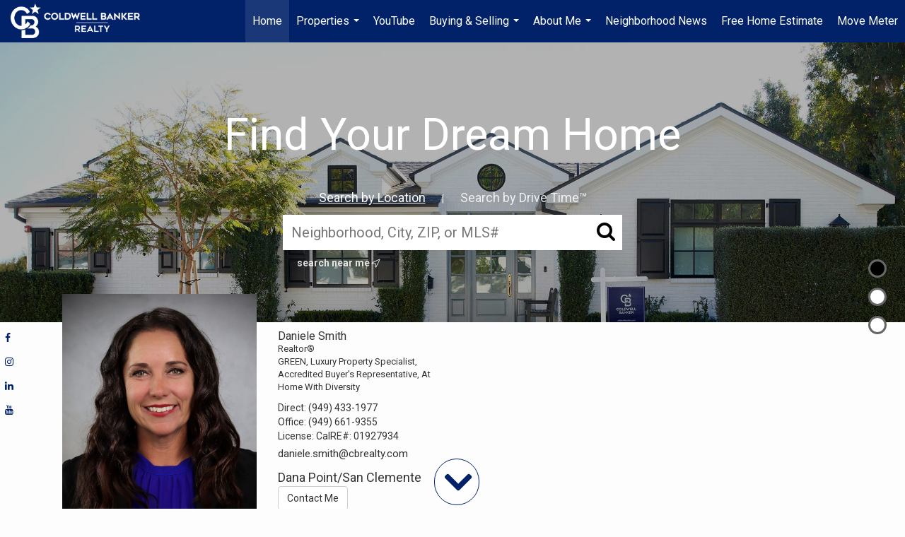

--- FILE ---
content_type: text/html;charset=UTF-8
request_url: https://propertiesinorangecounty.com/services/get-widget/?currency=USD&partialName=%20Featured%20Properties&class=featuredproperties&folder=featuredproperties&admin=0&options%5Bimagewidth%5D=437&options%5Bimageheight%5D=292&options%5Bshowarrows%5D=always&options%5Bcolumns%5D=2&options%5Brows%5D=2&options%5Bhidebuffer%5D=10&options%5Basync%5D=true&status=partial&name=0&data%5Btitle%5D=Featured%20Properties&data%5Blist%5D=619478&data%5Bnumblocks%5D=20
body_size: 37374
content:
<div class="featuredProperties">
<h3>Featured Properties</h3>

<div id="featuredproperties-0-featuredproperties" data-rows="2" data-cols="2" data-limit="20" class="featuredproperties responsive"><div class="sliderblocks"><div class="flexsliderblock featureblock  cols2  sliberblock searchcard sliderblock block block1" ><div data-propcard-listing-id="215976398"><div class="searchcard-listing" data-raw-listing-obj="{&quot;above_grade_finished_area&quot;:null,&quot;below_grade_finished_area&quot;:null,&quot;living_area&quot;:null,&quot;building_area&quot;:5003,&quot;broker_contact_attribution&quot;:&quot;949-291-5306&quot;,&quot;above_grade_unfinished_area&quot;:null,&quot;below_grade_unfinished_area&quot;:null,&quot;buyer_commission_type&quot;:null,&quot;buyer_commission_value&quot;:null,&quot;mls_listing_url&quot;:null,&quot;vendor_last_modified_date&quot;:&quot;2025-12-03T10:12:47.347-08:00&quot;,&quot;listingofficephonenumber&quot;:&quot;949-661-9355&quot;,&quot;on_market&quot;:true,&quot;view&quot;:true,&quot;company&quot;:&quot;Coldwell Banker Realty&quot;,&quot;agentname&quot;:&quot;Louis Dillon&quot;,&quot;agentemail&quot;:null,&quot;co_agent_uuid&quot;:null,&quot;co_agent_userid&quot;:-1,&quot;officename&quot;:&quot;Coldwell Banker Realty&quot;,&quot;agent_uuid&quot;:&quot;d119fad4-fb5a-42e3-9ea4-e1df7959d710&quot;,&quot;openhouse_details&quot;:[],&quot;selling_agent_uuid&quot;:null,&quot;gallery&quot;:false,&quot;listingid&quot;:215976398,&quot;title&quot;:&quot;Dana Point Headlands Area Multi-Family Home&quot;,&quot;display_sqft&quot;:&quot;5,003&quot;,&quot;display_price&quot;:&quot;$11,995,000&quot;,&quot;price&quot;:11995000,&quot;image&quot;:[{&quot;full_url&quot;:&quot;https:\/\/i6.moxi.onl\/img-pr-002159\/mrm\/233b7fdede7f89caf0f53130ad0b4b7721078253\/1_2_full.jpg&quot;,&quot;small_url&quot;:&quot;https:\/\/i6.moxi.onl\/img-pr-002159\/mrm\/233b7fdede7f89caf0f53130ad0b4b7721078253\/1_2_small.jpg&quot;,&quot;gallery_url&quot;:&quot;https:\/\/i6.moxi.onl\/img-pr-002159\/mrm\/233b7fdede7f89caf0f53130ad0b4b7721078253\/1_2_gallery.jpg&quot;,&quot;thumb_url&quot;:&quot;https:\/\/i6.moxi.onl\/img-pr-002159\/mrm\/233b7fdede7f89caf0f53130ad0b4b7721078253\/1_2_thumb.jpg&quot;,&quot;raw_url&quot;:&quot;https:\/\/i6.moxi.onl\/img-pr-002159\/mrm\/233b7fdede7f89caf0f53130ad0b4b7721078253\/1_2_raw.jpg&quot;,&quot;main_image&quot;:false,&quot;title&quot;:&quot;&quot;,&quot;height&quot;:683,&quot;width&quot;:1024,&quot;has_gallery&quot;:false,&quot;embedded&quot;:&quot;&quot;,&quot;special_thumb_url&quot;:null,&quot;mime_type&quot;:&quot;image\/jpeg&quot;,&quot;caption&quot;:&quot;&quot;,&quot;description&quot;:&quot;&quot;}],&quot;location&quot;:{&quot;country_code&quot;:&quot;US&quot;,&quot;zip&quot;:&quot;92629&quot;,&quot;address&quot;:&quot;34381 Dana Strand Road&quot;,&quot;latitude&quot;:&quot;33.4629788&quot;,&quot;longitude&quot;:&quot;-117.7134619&quot;,&quot;state&quot;:&quot;CA&quot;,&quot;city&quot;:&quot;Dana Point&quot;,&quot;address2&quot;:null,&quot;county&quot;:&quot;Orange County&quot;},&quot;agent&quot;:{&quot;office_phone&quot;:&quot;(949) 661-9355&quot;,&quot;mlsid&quot;:47,&quot;pager&quot;:null,&quot;name&quot;:&quot;Louis Dillon&quot;,&quot;title&quot;:&quot;Sales Associate&quot;,&quot;firstname&quot;:&quot;Louis&quot;,&quot;nickname&quot;:null,&quot;accredidations&quot;:&quot;LPS&quot;,&quot;url&quot;:&quot;https:\/\/louisdillon.com&quot;,&quot;uuid&quot;:&quot;d119fad4-fb5a-42e3-9ea4-e1df7959d710&quot;,&quot;mainphone&quot;:&quot;(949) 291-5306&quot;,&quot;fax&quot;:&quot;(949) 496-6851&quot;,&quot;lastname&quot;:&quot;Dillon&quot;,&quot;cellphone&quot;:&quot;(949) 291-5306&quot;,&quot;porch_opt_in&quot;:true,&quot;mls_agentid&quot;:&quot;SDILLLOU&quot;,&quot;url_slug&quot;:&quot;louis-dillon&quot;,&quot;image&quot;:[{&quot;caption&quot;:&quot;&quot;,&quot;full_url&quot;:&quot;https:\/\/i12.moxi.onl\/img-pr\/a\/d119fad4-fb5a-42e3-9ea4-e1df7959d710\/0_11_full.jpg&quot;,&quot;gallery_url&quot;:&quot;https:\/\/i12.moxi.onl\/img-pr\/a\/d119fad4-fb5a-42e3-9ea4-e1df7959d710\/0_11_gallery.jpg&quot;,&quot;thumb_url&quot;:&quot;https:\/\/i12.moxi.onl\/img-pr\/a\/d119fad4-fb5a-42e3-9ea4-e1df7959d710\/0_11_thumb.jpg&quot;,&quot;small_url&quot;:&quot;https:\/\/i12.moxi.onl\/img-pr\/a\/d119fad4-fb5a-42e3-9ea4-e1df7959d710\/0_11_small.jpg&quot;,&quot;raw_url&quot;:&quot;https:\/\/i12.moxi.onl\/img-pr\/a\/d119fad4-fb5a-42e3-9ea4-e1df7959d710\/0_11_raw.jpg&quot;,&quot;title&quot;:&quot;&quot;,&quot;height&quot;:431,&quot;width&quot;:287,&quot;mime_type&quot;:&quot;image\/jpeg&quot;,&quot;description&quot;:&quot;&quot;}],&quot;license&quot;:&quot;01274376 CA, 1274376 CA&quot;,&quot;phone&quot;:&quot;(949) 291-5306&quot;,&quot;email&quot;:&quot;monarchbeach59@gmail.com&quot;},&quot;comments&quot;:&quot;This is an extremely rare opportunity to own a landmark bluff top, beach front compound situated right on the iconic Dana Point Headlands. This exceptional offering features four spacious three bedroom homes, each showcasing breathtaking ocean views. Perched on the bluff with land sweeping down to the sandy shore, the views are truly spectacular. Experience the mesmerizing sights and sounds of crashing waves while marveling at sunsets over Catalina Island. The expansive vistas extend across  Strands Beach , past  the Ritz Carlton and the coastline north to Palos Verdes and beyond. Situated directly across from  the beautiful Dana Point Headlands Conservation Area  you will have access to protected natural habitats  and miles of picturesque hiking  trails. The property boasts six garages and additional off street parking.&quot;,&quot;url_slug&quot;:&quot;\/CA\/Dana-Point\/34381-Dana-Strand-Road-92629\/215976398&quot;,&quot;list_price&quot;:11995000,&quot;sold_price&quot;:null,&quot;price_minimum&quot;:null,&quot;price_maximum&quot;:null,&quot;bedrooms&quot;:null,&quot;bathrooms&quot;:0,&quot;bathroom_details&quot;:{&quot;full_baths&quot;:null,&quot;half_baths&quot;:null,&quot;partial_baths&quot;:0,&quot;three_quarter_baths&quot;:null,&quot;one_quarter_baths&quot;:null,&quot;total_bathrooms&quot;:0,&quot;bathrooms_display&quot;:0},&quot;hm_attributes&quot;:0,&quot;mls&quot;:&quot;CRMLS&quot;,&quot;mlsid&quot;:47,&quot;mlsnumber&quot;:&quot;OC25190913&quot;,&quot;alt_mlsnumber&quot;:null,&quot;mls_area&quot;:&quot;MB - MONARCH BEACH&quot;,&quot;status_name_for_view&quot;:&quot;Active&quot;,&quot;sold_date&quot;:null,&quot;status_date&quot;:&quot;08\/23\/2025&quot;,&quot;property_type&quot;:&quot;Multifamily&quot;,&quot;property_type_id&quot;:7,&quot;listing_office&quot;:&quot;Coldwell Banker Realty&quot;,&quot;year_build&quot;:1969,&quot;created_date&quot;:&quot;08\/23\/2025&quot;,&quot;listed_date&quot;:&quot;08\/23\/2025&quot;,&quot;sqr_footage&quot;:5003,&quot;sqr_foot_min&quot;:null,&quot;sqr_foot_max&quot;:null,&quot;lot_sqr_footage&quot;:10633,&quot;acreage&quot;:0.24,&quot;days_on_market&quot;:145,&quot;openhouse&quot;:false,&quot;legacy_listingid&quot;:null,&quot;favorite&quot;:false,&quot;favoriteid&quot;:null,&quot;do_not_show&quot;:false,&quot;user_rating&quot;:null,&quot;cumulative_days_on_market&quot;:145,&quot;garage_spaces&quot;:6,&quot;premier&quot;:false,&quot;w_collection&quot;:false,&quot;modern&quot;:false,&quot;single&quot;:false,&quot;new_construction&quot;:false,&quot;builder_id&quot;:null,&quot;builder_logo_url&quot;:null,&quot;virtual_tour_url&quot;:&quot;https:\/\/vimeo.com\/646100528&quot;,&quot;builder_name&quot;:null,&quot;agent_updated_date&quot;:null,&quot;agent_created&quot;:false,&quot;display_address&quot;:true,&quot;mls_listing_agentname&quot;:&quot;Louis Dillon&quot;,&quot;mls_listing_officename&quot;:&quot;Coldwell Banker Realty&quot;,&quot;cs_comments&quot;:null,&quot;cs_activation_date&quot;:null,&quot;currency&quot;:&quot;USD&quot;,&quot;credit&quot;:&quot;CRMLS \/ Coldwell Banker Realty \/ Louis Dillon&quot;,&quot;automatedvaluation&quot;:true,&quot;mlslogourl_small&quot;:null,&quot;mlslogourl_large&quot;:null,&quot;mlslinkurl&quot;:null,&quot;mlsdomainurl&quot;:null,&quot;is_company_listing&quot;:true,&quot;company_uuid&quot;:4226455,&quot;has_waterfront&quot;:true,&quot;short_sale&quot;:false,&quot;bank_owned&quot;:false,&quot;disclaimer_required&quot;:false,&quot;full_disclaimer_required&quot;:false,&quot;broker_attribution_required&quot;:false,&quot;global_disclosure_required&quot;:false,&quot;results_disclaimer_required&quot;:false,&quot;data_last_updated&quot;:&quot;2026-01-15T04:05:47.490-08:00&quot;,&quot;images_last_updated&quot;:&quot;08\/23\/2025&quot;,&quot;primaryagentcompanyid&quot;:3766,&quot;primarysellingagentcompanyid&quot;:-1,&quot;primarysellingagentuserid&quot;:-1,&quot;selling_office_commission&quot;:null,&quot;destinations&quot;:false,&quot;pstatus_id&quot;:1,&quot;base_status_id&quot;:10,&quot;listing_agentname&quot;:&quot;Louis Dillon&quot;,&quot;selling_agentname&quot;:&quot;&quot;,&quot;selling_agent_office_name&quot;:&quot;&quot;,&quot;mls_non_restricted_sold_display&quot;:true,&quot;subdivision&quot;:&quot;DANA POINT HEADLANDS&quot;,&quot;dom_available&quot;:true,&quot;nn_attribution_required&quot;:true,&quot;status&quot;:&quot;Active&quot;,&quot;days_on_market_label&quot;:&quot;Days on Market&quot;,&quot;display_sold_mlsnumber&quot;:false,&quot;lot_dimensions&quot;:null,&quot;senior_community&quot;:null,&quot;approx_living_area&quot;:null,&quot;pool&quot;:false,&quot;show_brokerage&quot;:false,&quot;vestimate&quot;:null,&quot;listing_categories&quot;:[],&quot;mls_currency&quot;:&quot;USD&quot;,&quot;mls_vow_enabled&quot;:false,&quot;originating_source_mlsid&quot;:null}"></div></div><div data-propcard-listing-id="219325211"><div class="searchcard-listing" data-raw-listing-obj="{&quot;above_grade_finished_area&quot;:null,&quot;below_grade_finished_area&quot;:null,&quot;living_area&quot;:4383,&quot;building_area&quot;:null,&quot;broker_contact_attribution&quot;:&quot;949-300-7412&quot;,&quot;above_grade_unfinished_area&quot;:null,&quot;below_grade_unfinished_area&quot;:null,&quot;buyer_commission_type&quot;:null,&quot;buyer_commission_value&quot;:null,&quot;mls_listing_url&quot;:null,&quot;vendor_last_modified_date&quot;:&quot;2025-12-03T16:22:45.070-08:00&quot;,&quot;listingofficephonenumber&quot;:&quot;949-661-9355&quot;,&quot;on_market&quot;:true,&quot;view&quot;:true,&quot;company&quot;:&quot;Coldwell Banker Realty&quot;,&quot;agentname&quot;:&quot;Steven \&quot;Steve\&quot; Mino&quot;,&quot;agentemail&quot;:null,&quot;co_agent_uuid&quot;:null,&quot;co_agent_userid&quot;:-1,&quot;officename&quot;:&quot;Coldwell Banker Realty&quot;,&quot;agent_uuid&quot;:&quot;3a8f9f90-2281-41fa-b126-7d44b5ff28e3&quot;,&quot;openhouse_details&quot;:[],&quot;selling_agent_uuid&quot;:null,&quot;gallery&quot;:false,&quot;listingid&quot;:219325211,&quot;title&quot;:&quot;Palisades (Ps) Area Single Family Home&quot;,&quot;display_sqft&quot;:&quot;4,383&quot;,&quot;display_price&quot;:&quot;$4,999,995&quot;,&quot;price&quot;:4999995,&quot;image&quot;:[{&quot;full_url&quot;:&quot;https:\/\/i7.moxi.onl\/img-pr-002193\/mrm\/4e45f29293830092a97ba578192f530a59c3a084\/1_2_full.jpg&quot;,&quot;small_url&quot;:&quot;https:\/\/i7.moxi.onl\/img-pr-002193\/mrm\/4e45f29293830092a97ba578192f530a59c3a084\/1_2_small.jpg&quot;,&quot;gallery_url&quot;:&quot;https:\/\/i7.moxi.onl\/img-pr-002193\/mrm\/4e45f29293830092a97ba578192f530a59c3a084\/1_2_gallery.jpg&quot;,&quot;thumb_url&quot;:&quot;https:\/\/i7.moxi.onl\/img-pr-002193\/mrm\/4e45f29293830092a97ba578192f530a59c3a084\/1_2_thumb.jpg&quot;,&quot;raw_url&quot;:&quot;https:\/\/i7.moxi.onl\/img-pr-002193\/mrm\/4e45f29293830092a97ba578192f530a59c3a084\/1_2_raw.jpg&quot;,&quot;main_image&quot;:false,&quot;title&quot;:&quot;&quot;,&quot;height&quot;:682,&quot;width&quot;:1024,&quot;has_gallery&quot;:false,&quot;embedded&quot;:&quot;&quot;,&quot;special_thumb_url&quot;:null,&quot;mime_type&quot;:&quot;image\/jpeg&quot;,&quot;caption&quot;:&quot;&quot;,&quot;description&quot;:&quot;&quot;}],&quot;location&quot;:{&quot;country_code&quot;:&quot;US&quot;,&quot;zip&quot;:&quot;92624&quot;,&quot;address&quot;:&quot;34882 Doheny&quot;,&quot;latitude&quot;:&quot;33.4560995&quot;,&quot;longitude&quot;:&quot;-117.6664092&quot;,&quot;state&quot;:&quot;CA&quot;,&quot;city&quot;:&quot;Dana Point&quot;,&quot;address2&quot;:null,&quot;county&quot;:&quot;Orange County&quot;},&quot;agent&quot;:{&quot;office_phone&quot;:&quot;(949) 661-9355&quot;,&quot;mlsid&quot;:47,&quot;pager&quot;:null,&quot;name&quot;:&quot;Steven Mino&quot;,&quot;title&quot;:&quot;Sales Associate&quot;,&quot;firstname&quot;:&quot;Steven&quot;,&quot;nickname&quot;:null,&quot;accredidations&quot;:null,&quot;url&quot;:&quot;http:\/\/stevemino.cbintouch.com&quot;,&quot;uuid&quot;:&quot;3a8f9f90-2281-41fa-b126-7d44b5ff28e3&quot;,&quot;mainphone&quot;:&quot;(949) 300-7412&quot;,&quot;fax&quot;:null,&quot;lastname&quot;:&quot;Mino&quot;,&quot;cellphone&quot;:&quot;(949) 300-7412&quot;,&quot;porch_opt_in&quot;:true,&quot;mls_agentid&quot;:&quot;SMINOSTE&quot;,&quot;url_slug&quot;:&quot;steven-mino&quot;,&quot;image&quot;:[{&quot;caption&quot;:&quot;&quot;,&quot;full_url&quot;:&quot;https:\/\/i11.moxi.onl\/img-pr\/a\/3a8f9f90-2281-41fa-b126-7d44b5ff28e3\/0_7_full.jpg&quot;,&quot;gallery_url&quot;:&quot;https:\/\/i11.moxi.onl\/img-pr\/a\/3a8f9f90-2281-41fa-b126-7d44b5ff28e3\/0_7_gallery.jpg&quot;,&quot;thumb_url&quot;:&quot;https:\/\/i11.moxi.onl\/img-pr\/a\/3a8f9f90-2281-41fa-b126-7d44b5ff28e3\/0_7_thumb.jpg&quot;,&quot;small_url&quot;:&quot;https:\/\/i11.moxi.onl\/img-pr\/a\/3a8f9f90-2281-41fa-b126-7d44b5ff28e3\/0_7_small.jpg&quot;,&quot;raw_url&quot;:&quot;https:\/\/i11.moxi.onl\/img-pr\/a\/3a8f9f90-2281-41fa-b126-7d44b5ff28e3\/0_7_raw.jpg&quot;,&quot;title&quot;:&quot;&quot;,&quot;height&quot;:635,&quot;width&quot;:423,&quot;mime_type&quot;:&quot;image\/jpeg&quot;,&quot;description&quot;:&quot;&quot;}],&quot;license&quot;:&quot;1856243 CA, 01856243 CA&quot;,&quot;phone&quot;:&quot;(949) 300-7412&quot;,&quot;email&quot;:&quot;steve.mino@camoves.com&quot;},&quot;comments&quot;:&quot;Welcome to the Palisades of Capistrano Beach. This is your opportunity to purchase not only a home but a piece of Capistrano Beach history. Named after the founders of the area, the Doheny family, this property was originally one of the first homes built along the Bluff. One of the most quiet and peaceful locations in Capistrano Beach and conveniently located next to the historic Pines Bluff Park. This home features ocean views from every level. This new construction masterpiece is immaculate and includes four bedrooms and four bathrooms plus an ADU with separate entry, private kitchen, laundry and bathroom. The builder used top-of-the-line materials, was very meticulous in his construction, and left no stone unturned. The main level features an open floor plan with a grand entry through designer metal front doors or one of the two tri-fold doors. The kitchen is a chefs dream with an over-sized island, plenty of storage, stainless steel appliance and a fabulous butlers pantry with separate entry for groceries! The home offers a main level bedroom with main level bathroom that includes a shower. There is direct entry from the over-sized garage. The upper level features a primary bedroom that includes a private fireplace, private deck, walk-in closet and primary bathroom with separate tub and shower. There are two ensuite secondary bedrooms and a laundry area, plus optional direct entry to the ADU. The ADU can be secured with private rear building steps and includes a kitchen, laundry, bathroom and suite.  This SMART home is prewired for sound, media, auto shade and other components, Dual AC, Solar owned and lutron lighting. The magical rooftop deck offers you a 360\u00b0 view of the San Clemente Hills, Pines Park, La Jolla, Dana Point, headlands, Whitewater views, Catalina island, and San Clemente views and more. Walk to the beach, enjoy endless sunset views and live your best life always....&quot;,&quot;url_slug&quot;:&quot;\/CA\/Dana-Point\/34882-Doheny-92624\/219325211&quot;,&quot;list_price&quot;:4999995,&quot;sold_price&quot;:null,&quot;price_minimum&quot;:null,&quot;price_maximum&quot;:null,&quot;bedrooms&quot;:5,&quot;bathrooms&quot;:4.1,&quot;bathroom_details&quot;:{&quot;full_baths&quot;:4,&quot;half_baths&quot;:null,&quot;partial_baths&quot;:null,&quot;three_quarter_baths&quot;:1,&quot;one_quarter_baths&quot;:null,&quot;total_bathrooms&quot;:5,&quot;bathrooms_display&quot;:5},&quot;hm_attributes&quot;:0,&quot;mls&quot;:&quot;CRMLS&quot;,&quot;mlsid&quot;:47,&quot;mlsnumber&quot;:&quot;OC25253150&quot;,&quot;alt_mlsnumber&quot;:null,&quot;mls_area&quot;:&quot;CB - CAPISTRANO BEACH&quot;,&quot;status_name_for_view&quot;:&quot;Active&quot;,&quot;sold_date&quot;:null,&quot;status_date&quot;:&quot;11\/10\/2025&quot;,&quot;property_type&quot;:&quot;Residential&quot;,&quot;property_type_id&quot;:1,&quot;listing_office&quot;:&quot;Coldwell Banker Realty&quot;,&quot;year_build&quot;:2025,&quot;created_date&quot;:&quot;11\/11\/2025&quot;,&quot;listed_date&quot;:&quot;11\/03\/2025&quot;,&quot;sqr_footage&quot;:4383,&quot;sqr_foot_min&quot;:null,&quot;sqr_foot_max&quot;:null,&quot;lot_sqr_footage&quot;:7080,&quot;acreage&quot;:0.16,&quot;days_on_market&quot;:65,&quot;openhouse&quot;:false,&quot;legacy_listingid&quot;:null,&quot;favorite&quot;:false,&quot;favoriteid&quot;:null,&quot;do_not_show&quot;:false,&quot;user_rating&quot;:null,&quot;cumulative_days_on_market&quot;:66,&quot;garage_spaces&quot;:4,&quot;premier&quot;:false,&quot;w_collection&quot;:false,&quot;modern&quot;:false,&quot;single&quot;:false,&quot;new_construction&quot;:false,&quot;builder_id&quot;:null,&quot;builder_logo_url&quot;:null,&quot;virtual_tour_url&quot;:null,&quot;builder_name&quot;:null,&quot;agent_updated_date&quot;:null,&quot;agent_created&quot;:false,&quot;display_address&quot;:true,&quot;mls_listing_agentname&quot;:&quot;Steve Mino&quot;,&quot;mls_listing_officename&quot;:&quot;Coldwell Banker Realty&quot;,&quot;cs_comments&quot;:null,&quot;cs_activation_date&quot;:null,&quot;currency&quot;:&quot;USD&quot;,&quot;credit&quot;:&quot;CRMLS \/ Coldwell Banker Realty \/ Steven \&quot;Steve\&quot; Mino&quot;,&quot;automatedvaluation&quot;:true,&quot;mlslogourl_small&quot;:null,&quot;mlslogourl_large&quot;:null,&quot;mlslinkurl&quot;:null,&quot;mlsdomainurl&quot;:null,&quot;is_company_listing&quot;:true,&quot;company_uuid&quot;:4226455,&quot;has_waterfront&quot;:false,&quot;short_sale&quot;:false,&quot;bank_owned&quot;:false,&quot;disclaimer_required&quot;:false,&quot;full_disclaimer_required&quot;:false,&quot;broker_attribution_required&quot;:false,&quot;global_disclosure_required&quot;:false,&quot;results_disclaimer_required&quot;:false,&quot;data_last_updated&quot;:&quot;2026-01-15T04:05:47.490-08:00&quot;,&quot;images_last_updated&quot;:&quot;11\/10\/2025&quot;,&quot;primaryagentcompanyid&quot;:3766,&quot;primarysellingagentcompanyid&quot;:-1,&quot;primarysellingagentuserid&quot;:-1,&quot;selling_office_commission&quot;:null,&quot;destinations&quot;:false,&quot;pstatus_id&quot;:1,&quot;base_status_id&quot;:10,&quot;listing_agentname&quot;:&quot;Steven \&quot;Steve\&quot; Mino&quot;,&quot;selling_agentname&quot;:&quot;&quot;,&quot;selling_agent_office_name&quot;:&quot;&quot;,&quot;mls_non_restricted_sold_display&quot;:true,&quot;subdivision&quot;:&quot;PALISADES (PS)&quot;,&quot;dom_available&quot;:true,&quot;nn_attribution_required&quot;:true,&quot;status&quot;:&quot;Active&quot;,&quot;days_on_market_label&quot;:&quot;Days on Market&quot;,&quot;display_sold_mlsnumber&quot;:false,&quot;lot_dimensions&quot;:null,&quot;senior_community&quot;:null,&quot;approx_living_area&quot;:4383,&quot;pool&quot;:false,&quot;show_brokerage&quot;:false,&quot;vestimate&quot;:null,&quot;listing_categories&quot;:[],&quot;mls_currency&quot;:&quot;USD&quot;,&quot;mls_vow_enabled&quot;:false,&quot;originating_source_mlsid&quot;:null}"></div></div><div data-propcard-listing-id="217482494"><div class="searchcard-listing" data-raw-listing-obj="{&quot;above_grade_finished_area&quot;:null,&quot;below_grade_finished_area&quot;:null,&quot;living_area&quot;:null,&quot;building_area&quot;:null,&quot;broker_contact_attribution&quot;:&quot;949-412-3763&quot;,&quot;above_grade_unfinished_area&quot;:null,&quot;below_grade_unfinished_area&quot;:null,&quot;buyer_commission_type&quot;:null,&quot;buyer_commission_value&quot;:null,&quot;mls_listing_url&quot;:null,&quot;vendor_last_modified_date&quot;:&quot;2025-09-29T19:56:32.357-07:00&quot;,&quot;listingofficephonenumber&quot;:&quot;949-661-9355&quot;,&quot;on_market&quot;:true,&quot;view&quot;:true,&quot;company&quot;:&quot;Coldwell Banker Realty&quot;,&quot;agentname&quot;:&quot;Jerry Thomas&quot;,&quot;agentemail&quot;:null,&quot;co_agent_uuid&quot;:null,&quot;co_agent_userid&quot;:-1,&quot;officename&quot;:&quot;Coldwell Banker Realty&quot;,&quot;agent_uuid&quot;:&quot;f8897cd1-25e3-40d7-ada5-6774d54d6f3b&quot;,&quot;openhouse_details&quot;:[],&quot;selling_agent_uuid&quot;:null,&quot;gallery&quot;:false,&quot;listingid&quot;:217482494,&quot;title&quot;:&quot;San Dimas Area Land&quot;,&quot;display_sqft&quot;:&quot;&quot;,&quot;display_price&quot;:&quot;$3,688,000&quot;,&quot;price&quot;:3688000,&quot;image&quot;:[{&quot;full_url&quot;:&quot;https:\/\/i13.moxi.onl\/img-pr-002174\/mrm\/d34950acd087049b2f3a1f1934742ab74c5e0895\/1_2_full.jpg&quot;,&quot;small_url&quot;:&quot;https:\/\/i13.moxi.onl\/img-pr-002174\/mrm\/d34950acd087049b2f3a1f1934742ab74c5e0895\/1_2_small.jpg&quot;,&quot;gallery_url&quot;:&quot;https:\/\/i13.moxi.onl\/img-pr-002174\/mrm\/d34950acd087049b2f3a1f1934742ab74c5e0895\/1_2_gallery.jpg&quot;,&quot;thumb_url&quot;:&quot;https:\/\/i13.moxi.onl\/img-pr-002174\/mrm\/d34950acd087049b2f3a1f1934742ab74c5e0895\/1_2_thumb.jpg&quot;,&quot;raw_url&quot;:&quot;https:\/\/i13.moxi.onl\/img-pr-002174\/mrm\/d34950acd087049b2f3a1f1934742ab74c5e0895\/1_2_raw.jpg&quot;,&quot;main_image&quot;:false,&quot;title&quot;:&quot;&quot;,&quot;height&quot;:710,&quot;width&quot;:1024,&quot;has_gallery&quot;:false,&quot;embedded&quot;:&quot;&quot;,&quot;special_thumb_url&quot;:null,&quot;mime_type&quot;:&quot;image\/jpeg&quot;,&quot;caption&quot;:&quot;&quot;,&quot;description&quot;:&quot;&quot;}],&quot;location&quot;:{&quot;country_code&quot;:&quot;US&quot;,&quot;zip&quot;:&quot;91773&quot;,&quot;address&quot;:&quot;0 Paseo Al Deano&quot;,&quot;latitude&quot;:&quot;34.0892&quot;,&quot;longitude&quot;:&quot;-117.820686&quot;,&quot;state&quot;:&quot;CA&quot;,&quot;city&quot;:&quot;San Dimas&quot;,&quot;address2&quot;:null,&quot;county&quot;:&quot;Orange County&quot;},&quot;agent&quot;:{&quot;office_phone&quot;:&quot;(949) 661-9355&quot;,&quot;mlsid&quot;:47,&quot;pager&quot;:null,&quot;name&quot;:&quot;Jerry Thomas&quot;,&quot;title&quot;:&quot;Broker&quot;,&quot;firstname&quot;:&quot;Jerry&quot;,&quot;nickname&quot;:null,&quot;accredidations&quot;:&quot;LPS&quot;,&quot;url&quot;:&quot;http:\/\/www.jerrythomasrealtor.com&quot;,&quot;uuid&quot;:&quot;f8897cd1-25e3-40d7-ada5-6774d54d6f3b&quot;,&quot;mainphone&quot;:&quot;(949) 412-3763&quot;,&quot;fax&quot;:&quot;(949) 496-6851&quot;,&quot;lastname&quot;:&quot;Thomas&quot;,&quot;cellphone&quot;:&quot;(949) 412-3763&quot;,&quot;porch_opt_in&quot;:true,&quot;mls_agentid&quot;:&quot;STHOMJER&quot;,&quot;url_slug&quot;:&quot;jerry-thomas&quot;,&quot;image&quot;:[{&quot;caption&quot;:&quot;&quot;,&quot;full_url&quot;:&quot;https:\/\/i6.moxi.onl\/img-pr\/a\/f8897cd1-25e3-40d7-ada5-6774d54d6f3b\/0_4_full.jpg&quot;,&quot;gallery_url&quot;:&quot;https:\/\/i6.moxi.onl\/img-pr\/a\/f8897cd1-25e3-40d7-ada5-6774d54d6f3b\/0_4_gallery.jpg&quot;,&quot;thumb_url&quot;:&quot;https:\/\/i6.moxi.onl\/img-pr\/a\/f8897cd1-25e3-40d7-ada5-6774d54d6f3b\/0_4_thumb.jpg&quot;,&quot;small_url&quot;:&quot;https:\/\/i6.moxi.onl\/img-pr\/a\/f8897cd1-25e3-40d7-ada5-6774d54d6f3b\/0_4_small.jpg&quot;,&quot;raw_url&quot;:&quot;https:\/\/i6.moxi.onl\/img-pr\/a\/f8897cd1-25e3-40d7-ada5-6774d54d6f3b\/0_4_raw.jpg&quot;,&quot;title&quot;:&quot;&quot;,&quot;height&quot;:908,&quot;width&quot;:605,&quot;mime_type&quot;:&quot;image\/jpeg&quot;,&quot;description&quot;:&quot;&quot;}],&quot;license&quot;:&quot;01388928 CA, 1388928 CA&quot;,&quot;phone&quot;:&quot;(949) 412-3763&quot;,&quot;email&quot;:&quot;jerry.thomas@camoves.com&quot;},&quot;comments&quot;:&quot;One of the last available and undeveloped neighborhoods in San Dimas!  Calling all developers to develop and build up to seven Executive homes!  Ideally located near Frank G. Bonelli Park\/Puddingstone Lake, Raging Waters, the 57 fwy access, and San Dimas High School is this magnificent development opportunity, with open views of the surrounding hills, Antonovich Nature Preserve, majestic San Gabriel mountains, downtown Los Angeles and the surrounding cities lights!  Lots are massive and range in size from 9400 sq ft to over 76,000!  Water, gas, and electric are already at each lot. \r\r\nAdd a gate for extra security?  Build all seven homes, combine lots or even abandon the street for one massive family compound!  A wonderful opportunity for the savvy builder to bring to market seven Executive homes in the highly-desirable and centrally located city of San Dimas!&quot;,&quot;url_slug&quot;:&quot;\/CA\/San-Dimas\/0-Paseo-Al-Deano-91773\/217482494&quot;,&quot;list_price&quot;:3688000,&quot;sold_price&quot;:null,&quot;price_minimum&quot;:null,&quot;price_maximum&quot;:null,&quot;bedrooms&quot;:null,&quot;bathrooms&quot;:0,&quot;bathroom_details&quot;:{&quot;full_baths&quot;:null,&quot;half_baths&quot;:null,&quot;partial_baths&quot;:0,&quot;three_quarter_baths&quot;:null,&quot;one_quarter_baths&quot;:null,&quot;total_bathrooms&quot;:0,&quot;bathrooms_display&quot;:0},&quot;hm_attributes&quot;:0,&quot;mls&quot;:&quot;CRMLS&quot;,&quot;mlsid&quot;:47,&quot;mlsnumber&quot;:&quot;OC25227698&quot;,&quot;alt_mlsnumber&quot;:null,&quot;mls_area&quot;:&quot;689 - SAN DIMAS&quot;,&quot;status_name_for_view&quot;:&quot;Active&quot;,&quot;sold_date&quot;:null,&quot;status_date&quot;:&quot;09\/29\/2025&quot;,&quot;property_type&quot;:&quot;Land&quot;,&quot;property_type_id&quot;:3,&quot;listing_office&quot;:&quot;Coldwell Banker Realty&quot;,&quot;year_build&quot;:null,&quot;created_date&quot;:&quot;09\/29\/2025&quot;,&quot;listed_date&quot;:&quot;09\/26\/2025&quot;,&quot;sqr_footage&quot;:null,&quot;sqr_foot_min&quot;:null,&quot;sqr_foot_max&quot;:null,&quot;lot_sqr_footage&quot;:347606,&quot;acreage&quot;:7.98,&quot;days_on_market&quot;:108,&quot;openhouse&quot;:false,&quot;legacy_listingid&quot;:null,&quot;favorite&quot;:false,&quot;favoriteid&quot;:null,&quot;do_not_show&quot;:false,&quot;user_rating&quot;:null,&quot;cumulative_days_on_market&quot;:829,&quot;garage_spaces&quot;:null,&quot;premier&quot;:false,&quot;w_collection&quot;:false,&quot;modern&quot;:false,&quot;single&quot;:false,&quot;new_construction&quot;:false,&quot;builder_id&quot;:null,&quot;builder_logo_url&quot;:null,&quot;virtual_tour_url&quot;:null,&quot;builder_name&quot;:null,&quot;agent_updated_date&quot;:null,&quot;agent_created&quot;:false,&quot;display_address&quot;:true,&quot;mls_listing_agentname&quot;:&quot;Jerry Thomas&quot;,&quot;mls_listing_officename&quot;:&quot;Coldwell Banker Realty&quot;,&quot;cs_comments&quot;:null,&quot;cs_activation_date&quot;:null,&quot;currency&quot;:&quot;USD&quot;,&quot;credit&quot;:&quot;CRMLS \/ Coldwell Banker Realty \/ Jerry Thomas&quot;,&quot;automatedvaluation&quot;:true,&quot;mlslogourl_small&quot;:null,&quot;mlslogourl_large&quot;:null,&quot;mlslinkurl&quot;:null,&quot;mlsdomainurl&quot;:null,&quot;is_company_listing&quot;:true,&quot;company_uuid&quot;:4226455,&quot;has_waterfront&quot;:false,&quot;short_sale&quot;:false,&quot;bank_owned&quot;:false,&quot;disclaimer_required&quot;:false,&quot;full_disclaimer_required&quot;:false,&quot;broker_attribution_required&quot;:false,&quot;global_disclosure_required&quot;:false,&quot;results_disclaimer_required&quot;:false,&quot;data_last_updated&quot;:&quot;2026-01-15T04:05:47.490-08:00&quot;,&quot;images_last_updated&quot;:&quot;09\/29\/2025&quot;,&quot;primaryagentcompanyid&quot;:3766,&quot;primarysellingagentcompanyid&quot;:-1,&quot;primarysellingagentuserid&quot;:-1,&quot;selling_office_commission&quot;:null,&quot;destinations&quot;:false,&quot;pstatus_id&quot;:1,&quot;base_status_id&quot;:10,&quot;listing_agentname&quot;:&quot;Jerry Thomas&quot;,&quot;selling_agentname&quot;:&quot;&quot;,&quot;selling_agent_office_name&quot;:&quot;&quot;,&quot;mls_non_restricted_sold_display&quot;:true,&quot;subdivision&quot;:null,&quot;dom_available&quot;:true,&quot;nn_attribution_required&quot;:true,&quot;status&quot;:&quot;Active&quot;,&quot;days_on_market_label&quot;:&quot;Days on Market&quot;,&quot;display_sold_mlsnumber&quot;:false,&quot;lot_dimensions&quot;:null,&quot;senior_community&quot;:null,&quot;approx_living_area&quot;:null,&quot;pool&quot;:false,&quot;show_brokerage&quot;:false,&quot;vestimate&quot;:null,&quot;listing_categories&quot;:[],&quot;mls_currency&quot;:&quot;USD&quot;,&quot;mls_vow_enabled&quot;:false,&quot;originating_source_mlsid&quot;:null}"></div></div><div data-propcard-listing-id="221777959"><div class="searchcard-listing" data-raw-listing-obj="{&quot;above_grade_finished_area&quot;:null,&quot;below_grade_finished_area&quot;:null,&quot;living_area&quot;:3832,&quot;building_area&quot;:null,&quot;broker_contact_attribution&quot;:&quot;949-292-4051&quot;,&quot;above_grade_unfinished_area&quot;:null,&quot;below_grade_unfinished_area&quot;:null,&quot;buyer_commission_type&quot;:null,&quot;buyer_commission_value&quot;:null,&quot;mls_listing_url&quot;:null,&quot;vendor_last_modified_date&quot;:&quot;2026-01-14T17:56:21.000-08:00&quot;,&quot;listingofficephonenumber&quot;:&quot;949-499-1320&quot;,&quot;on_market&quot;:true,&quot;view&quot;:true,&quot;company&quot;:&quot;Coldwell Banker Realty&quot;,&quot;agentname&quot;:&quot;Steve Celotto&quot;,&quot;agentemail&quot;:null,&quot;co_agent_uuid&quot;:&quot;1a7df311-42ef-498a-a9e1-8c6fc3561872&quot;,&quot;co_agent_userid&quot;:26810543,&quot;officename&quot;:&quot;Coldwell Banker Realty&quot;,&quot;agent_uuid&quot;:&quot;4e16b54b-e8c1-4baf-8ddd-6f7fc1ace815&quot;,&quot;openhouse_details&quot;:[],&quot;selling_agent_uuid&quot;:null,&quot;gallery&quot;:false,&quot;listingid&quot;:221777959,&quot;title&quot;:&quot;Rancho San Juan (Rsj) Area Single Family Home&quot;,&quot;display_sqft&quot;:&quot;3,832&quot;,&quot;display_price&quot;:&quot;$2,885,000&quot;,&quot;price&quot;:2885000,&quot;image&quot;:[{&quot;full_url&quot;:&quot;https:\/\/i16.moxi.onl\/img-pr-002217\/mrm\/37342dd242ed44350206fec9729b06d6ace8c00a\/1_2_full.jpg&quot;,&quot;small_url&quot;:&quot;https:\/\/i16.moxi.onl\/img-pr-002217\/mrm\/37342dd242ed44350206fec9729b06d6ace8c00a\/1_2_small.jpg&quot;,&quot;gallery_url&quot;:&quot;https:\/\/i16.moxi.onl\/img-pr-002217\/mrm\/37342dd242ed44350206fec9729b06d6ace8c00a\/1_2_gallery.jpg&quot;,&quot;thumb_url&quot;:&quot;https:\/\/i16.moxi.onl\/img-pr-002217\/mrm\/37342dd242ed44350206fec9729b06d6ace8c00a\/1_2_thumb.jpg&quot;,&quot;raw_url&quot;:&quot;https:\/\/i16.moxi.onl\/img-pr-002217\/mrm\/37342dd242ed44350206fec9729b06d6ace8c00a\/1_2_raw.jpg&quot;,&quot;main_image&quot;:false,&quot;title&quot;:&quot;&quot;,&quot;height&quot;:683,&quot;width&quot;:1024,&quot;has_gallery&quot;:false,&quot;embedded&quot;:&quot;&quot;,&quot;special_thumb_url&quot;:null,&quot;mime_type&quot;:&quot;image\/jpeg&quot;,&quot;caption&quot;:&quot;&quot;,&quot;description&quot;:&quot;&quot;}],&quot;location&quot;:{&quot;country_code&quot;:&quot;US&quot;,&quot;zip&quot;:&quot;92675&quot;,&quot;address&quot;:&quot;31801 Via Granada&quot;,&quot;latitude&quot;:&quot;33.4961972&quot;,&quot;longitude&quot;:&quot;-117.6188358&quot;,&quot;state&quot;:&quot;CA&quot;,&quot;city&quot;:&quot;San Juan Capistrano&quot;,&quot;address2&quot;:null,&quot;county&quot;:&quot;Orange County&quot;},&quot;agent&quot;:{&quot;office_phone&quot;:&quot;(949) 499-1320&quot;,&quot;mlsid&quot;:16,&quot;pager&quot;:null,&quot;name&quot;:&quot;Steve Celotto&quot;,&quot;title&quot;:&quot;Broker&quot;,&quot;firstname&quot;:&quot;Steve&quot;,&quot;nickname&quot;:null,&quot;accredidations&quot;:&quot;LPS&quot;,&quot;url&quot;:&quot;http:\/\/www.stevecelotto.com&quot;,&quot;uuid&quot;:&quot;4e16b54b-e8c1-4baf-8ddd-6f7fc1ace815&quot;,&quot;mainphone&quot;:&quot;(949) 292-4051&quot;,&quot;fax&quot;:null,&quot;lastname&quot;:&quot;Celotto&quot;,&quot;cellphone&quot;:&quot;(949) 292-4051&quot;,&quot;porch_opt_in&quot;:true,&quot;mls_agentid&quot;:&quot;DCLEOSTE&quot;,&quot;url_slug&quot;:&quot;steve-celotto-1&quot;,&quot;image&quot;:[{&quot;caption&quot;:&quot;&quot;,&quot;full_url&quot;:&quot;https:\/\/i8.moxi.onl\/img-pr\/a\/4e16b54b-e8c1-4baf-8ddd-6f7fc1ace815\/0_11_full.jpg&quot;,&quot;gallery_url&quot;:&quot;https:\/\/i8.moxi.onl\/img-pr\/a\/4e16b54b-e8c1-4baf-8ddd-6f7fc1ace815\/0_11_gallery.jpg&quot;,&quot;thumb_url&quot;:&quot;https:\/\/i8.moxi.onl\/img-pr\/a\/4e16b54b-e8c1-4baf-8ddd-6f7fc1ace815\/0_11_thumb.jpg&quot;,&quot;small_url&quot;:&quot;https:\/\/i8.moxi.onl\/img-pr\/a\/4e16b54b-e8c1-4baf-8ddd-6f7fc1ace815\/0_11_small.jpg&quot;,&quot;raw_url&quot;:&quot;https:\/\/i8.moxi.onl\/img-pr\/a\/4e16b54b-e8c1-4baf-8ddd-6f7fc1ace815\/0_11_raw.jpg&quot;,&quot;title&quot;:&quot;&quot;,&quot;height&quot;:3054,&quot;width&quot;:2036,&quot;mime_type&quot;:&quot;image\/jpeg&quot;,&quot;description&quot;:&quot;&quot;}],&quot;license&quot;:&quot;00628584 CA&quot;,&quot;phone&quot;:&quot;(949) 292-4051&quot;,&quot;email&quot;:&quot;steve.celotto@camoves.com&quot;},&quot;comments&quot;:&quot;Located in the exclusive gated community of Mirador at Rancho San Juan, this exceptional home sits on a single-loaded street with a 13,257 sq ft lot. Offering breathtaking 270-degree wrap around views of rolling hills and spectacular sunsets. A rarely offered Plan 2 floorplan with three bedrooms on the main level, including the Primary Suite, with two additional bedrooms and a spacious flex space upstairs. The highly desirable main-level Primary Suite includes French doors opening to the Capistrano Room, and expansive rolling hills views. The Primary Bath includes a huge walk in shower, soaking tub, dual vanities and a large walk-in closet with authentic wood flooring. 10 ft ceilings on the first floor and volume ceiling at the stairwell, create an open and airy space with lots of light that beams through 90 degree pocket sliding doors and several surrounding large dual glazed windows. The upgraded entertainer's kitchen features top of the line stainless steel appliances including a 48\u201d Sub-Zero refrigerator, and sleek finishes including granite countertops, custom tile backsplash, and an oversized center island with breakfast bar. The formal dining room includes custom draperies and paneling with French doors that lead to the tranquil front courtyard. The great room features a wood burning fireplace, built-in sound system, and disappearing pocket doors that open to the Capistrano Room and resort-style backyard, creating seamless indoor\/outdoor living. Enjoy the outdoor gathering space for dining under the cantilever umbrellas and lit up backyard at night. This incredible backyard showcases custom hardscape, including pavers, irrigation, large scale olive trees, and water conscience landscaping with beautiful succulents and white roses. The salt water pool features a heated spa and Baja shelf. Upstairs, the spacious loft\/bonus space offers more views of rolling hills with a built-in wet bar. Additional highlights include, the outdoor area is pre-plumbed for water, gas and electric for a future outdoor kitchen,  four garage spaces (three-car plus separate single-car garage), single car garage has the potential to create a separate casita. 100% owned solar. Enjoy community amenities such as pickleball and tennis courts, playground, and picnic areas. Centrally located with easy access to Historic Downtown San Juan Capistrano, San Clemente, and Dana Point.&quot;,&quot;url_slug&quot;:&quot;\/CA\/San-Juan-Capistrano\/31801-via-Granada-92675\/221777959&quot;,&quot;list_price&quot;:2885000,&quot;sold_price&quot;:null,&quot;price_minimum&quot;:null,&quot;price_maximum&quot;:null,&quot;bedrooms&quot;:5,&quot;bathrooms&quot;:3.1,&quot;bathroom_details&quot;:{&quot;full_baths&quot;:3,&quot;half_baths&quot;:1,&quot;partial_baths&quot;:null,&quot;three_quarter_baths&quot;:null,&quot;one_quarter_baths&quot;:null,&quot;total_bathrooms&quot;:4,&quot;bathrooms_display&quot;:4},&quot;hm_attributes&quot;:0,&quot;mls&quot;:&quot;CRMLS&quot;,&quot;mlsid&quot;:47,&quot;mlsnumber&quot;:&quot;OC26007681&quot;,&quot;alt_mlsnumber&quot;:null,&quot;mls_area&quot;:&quot;OR - ORTEGA\/ORANGE COUNTY&quot;,&quot;status_name_for_view&quot;:&quot;Active&quot;,&quot;sold_date&quot;:null,&quot;status_date&quot;:&quot;01\/12\/2026&quot;,&quot;property_type&quot;:&quot;Residential&quot;,&quot;property_type_id&quot;:1,&quot;listing_office&quot;:&quot;Coldwell Banker Realty&quot;,&quot;year_build&quot;:2015,&quot;created_date&quot;:&quot;01\/12\/2026&quot;,&quot;listed_date&quot;:&quot;01\/12\/2026&quot;,&quot;sqr_footage&quot;:3832,&quot;sqr_foot_min&quot;:null,&quot;sqr_foot_max&quot;:null,&quot;lot_sqr_footage&quot;:13257,&quot;acreage&quot;:0.3,&quot;days_on_market&quot;:3,&quot;openhouse&quot;:false,&quot;legacy_listingid&quot;:null,&quot;favorite&quot;:false,&quot;favoriteid&quot;:null,&quot;do_not_show&quot;:false,&quot;user_rating&quot;:null,&quot;cumulative_days_on_market&quot;:3,&quot;garage_spaces&quot;:4,&quot;premier&quot;:false,&quot;w_collection&quot;:false,&quot;modern&quot;:false,&quot;single&quot;:false,&quot;new_construction&quot;:false,&quot;builder_id&quot;:null,&quot;builder_logo_url&quot;:null,&quot;virtual_tour_url&quot;:null,&quot;builder_name&quot;:null,&quot;agent_updated_date&quot;:null,&quot;agent_created&quot;:false,&quot;display_address&quot;:true,&quot;mls_listing_agentname&quot;:&quot;Steve Celotto&quot;,&quot;mls_listing_officename&quot;:&quot;Coldwell Banker Realty&quot;,&quot;cs_comments&quot;:null,&quot;cs_activation_date&quot;:null,&quot;currency&quot;:&quot;USD&quot;,&quot;credit&quot;:&quot;CRMLS \/ Coldwell Banker Realty \/ Steve Celotto&quot;,&quot;automatedvaluation&quot;:true,&quot;mlslogourl_small&quot;:null,&quot;mlslogourl_large&quot;:null,&quot;mlslinkurl&quot;:null,&quot;mlsdomainurl&quot;:null,&quot;is_company_listing&quot;:true,&quot;company_uuid&quot;:4226455,&quot;has_waterfront&quot;:false,&quot;short_sale&quot;:false,&quot;bank_owned&quot;:false,&quot;disclaimer_required&quot;:false,&quot;full_disclaimer_required&quot;:false,&quot;broker_attribution_required&quot;:false,&quot;global_disclosure_required&quot;:false,&quot;results_disclaimer_required&quot;:false,&quot;data_last_updated&quot;:&quot;2026-01-15T04:05:47.490-08:00&quot;,&quot;images_last_updated&quot;:&quot;01\/12\/2026&quot;,&quot;primaryagentcompanyid&quot;:3766,&quot;primarysellingagentcompanyid&quot;:-1,&quot;primarysellingagentuserid&quot;:-1,&quot;selling_office_commission&quot;:null,&quot;destinations&quot;:false,&quot;pstatus_id&quot;:1,&quot;base_status_id&quot;:10,&quot;listing_agentname&quot;:&quot;Steve Celotto&quot;,&quot;selling_agentname&quot;:&quot;&quot;,&quot;selling_agent_office_name&quot;:&quot;&quot;,&quot;mls_non_restricted_sold_display&quot;:true,&quot;subdivision&quot;:&quot;RANCHO SAN JUAN (RSJ)&quot;,&quot;dom_available&quot;:true,&quot;nn_attribution_required&quot;:true,&quot;status&quot;:&quot;Active&quot;,&quot;days_on_market_label&quot;:&quot;Days on Market&quot;,&quot;display_sold_mlsnumber&quot;:false,&quot;lot_dimensions&quot;:null,&quot;senior_community&quot;:null,&quot;approx_living_area&quot;:3832,&quot;pool&quot;:true,&quot;show_brokerage&quot;:false,&quot;vestimate&quot;:null,&quot;listing_categories&quot;:[],&quot;mls_currency&quot;:&quot;USD&quot;,&quot;mls_vow_enabled&quot;:false,&quot;originating_source_mlsid&quot;:null}"></div></div><div data-propcard-listing-id="220141505"><div class="searchcard-listing" data-raw-listing-obj="{&quot;above_grade_finished_area&quot;:null,&quot;below_grade_finished_area&quot;:null,&quot;living_area&quot;:846,&quot;building_area&quot;:null,&quot;broker_contact_attribution&quot;:&quot;949-300-7412&quot;,&quot;above_grade_unfinished_area&quot;:null,&quot;below_grade_unfinished_area&quot;:null,&quot;buyer_commission_type&quot;:null,&quot;buyer_commission_value&quot;:null,&quot;mls_listing_url&quot;:null,&quot;vendor_last_modified_date&quot;:&quot;2026-01-14T17:54:40.767-08:00&quot;,&quot;listingofficephonenumber&quot;:&quot;949-661-9355&quot;,&quot;on_market&quot;:true,&quot;view&quot;:true,&quot;company&quot;:&quot;Coldwell Banker Realty&quot;,&quot;agentname&quot;:&quot;Steven \&quot;Steve\&quot; Mino&quot;,&quot;agentemail&quot;:null,&quot;co_agent_uuid&quot;:null,&quot;co_agent_userid&quot;:-1,&quot;officename&quot;:&quot;Coldwell Banker Realty&quot;,&quot;agent_uuid&quot;:&quot;3a8f9f90-2281-41fa-b126-7d44b5ff28e3&quot;,&quot;openhouse_details&quot;:[{&quot;starttime&quot;:&quot;2026-01-18T13:00:00.000Z&quot;,&quot;endtime&quot;:&quot;2026-01-18T16:00:00.000Z&quot;,&quot;timecomment&quot;:&quot;1:00 pm - 4:00 pm&quot;,&quot;visible_to&quot;:&quot;Public&quot;,&quot;virtual_url&quot;:null,&quot;virtual&quot;:false,&quot;date&quot;:&quot;2026-01-18T00:00:00.000Z&quot;,&quot;comments&quot;:null}],&quot;selling_agent_uuid&quot;:null,&quot;gallery&quot;:false,&quot;listingid&quot;:220141505,&quot;title&quot;:&quot;North Laguna (Nl) Area Single Family Home&quot;,&quot;display_sqft&quot;:&quot;846&quot;,&quot;display_price&quot;:&quot;$2,750,000&quot;,&quot;price&quot;:2750000,&quot;image&quot;:[{&quot;full_url&quot;:&quot;https:\/\/i15.moxi.onl\/img-pr-002201\/mrm\/f6396b8a2c942c0611a9ca3f7f23ded1db525fc9\/1_3_full.jpg&quot;,&quot;small_url&quot;:&quot;https:\/\/i15.moxi.onl\/img-pr-002201\/mrm\/f6396b8a2c942c0611a9ca3f7f23ded1db525fc9\/1_3_small.jpg&quot;,&quot;gallery_url&quot;:&quot;https:\/\/i15.moxi.onl\/img-pr-002201\/mrm\/f6396b8a2c942c0611a9ca3f7f23ded1db525fc9\/1_3_gallery.jpg&quot;,&quot;thumb_url&quot;:&quot;https:\/\/i15.moxi.onl\/img-pr-002201\/mrm\/f6396b8a2c942c0611a9ca3f7f23ded1db525fc9\/1_3_thumb.jpg&quot;,&quot;raw_url&quot;:&quot;https:\/\/i15.moxi.onl\/img-pr-002201\/mrm\/f6396b8a2c942c0611a9ca3f7f23ded1db525fc9\/1_3_raw.jpg&quot;,&quot;main_image&quot;:false,&quot;title&quot;:&quot;&quot;,&quot;height&quot;:683,&quot;width&quot;:1024,&quot;has_gallery&quot;:false,&quot;embedded&quot;:&quot;&quot;,&quot;special_thumb_url&quot;:null,&quot;mime_type&quot;:&quot;image\/jpeg&quot;,&quot;caption&quot;:&quot;&quot;,&quot;description&quot;:&quot;&quot;}],&quot;location&quot;:{&quot;country_code&quot;:&quot;US&quot;,&quot;zip&quot;:&quot;92651&quot;,&quot;address&quot;:&quot;414 Cypress&quot;,&quot;latitude&quot;:&quot;33.5456437&quot;,&quot;longitude&quot;:&quot;-117.7900912&quot;,&quot;state&quot;:&quot;CA&quot;,&quot;city&quot;:&quot;Laguna Beach&quot;,&quot;address2&quot;:null,&quot;county&quot;:&quot;Orange County&quot;},&quot;agent&quot;:{&quot;office_phone&quot;:&quot;(949) 661-9355&quot;,&quot;mlsid&quot;:47,&quot;pager&quot;:null,&quot;name&quot;:&quot;Steven Mino&quot;,&quot;title&quot;:&quot;Sales Associate&quot;,&quot;firstname&quot;:&quot;Steven&quot;,&quot;nickname&quot;:null,&quot;accredidations&quot;:null,&quot;url&quot;:&quot;http:\/\/stevemino.cbintouch.com&quot;,&quot;uuid&quot;:&quot;3a8f9f90-2281-41fa-b126-7d44b5ff28e3&quot;,&quot;mainphone&quot;:&quot;(949) 300-7412&quot;,&quot;fax&quot;:null,&quot;lastname&quot;:&quot;Mino&quot;,&quot;cellphone&quot;:&quot;(949) 300-7412&quot;,&quot;porch_opt_in&quot;:true,&quot;mls_agentid&quot;:&quot;SMINOSTE&quot;,&quot;url_slug&quot;:&quot;steven-mino&quot;,&quot;image&quot;:[{&quot;caption&quot;:&quot;&quot;,&quot;full_url&quot;:&quot;https:\/\/i11.moxi.onl\/img-pr\/a\/3a8f9f90-2281-41fa-b126-7d44b5ff28e3\/0_7_full.jpg&quot;,&quot;gallery_url&quot;:&quot;https:\/\/i11.moxi.onl\/img-pr\/a\/3a8f9f90-2281-41fa-b126-7d44b5ff28e3\/0_7_gallery.jpg&quot;,&quot;thumb_url&quot;:&quot;https:\/\/i11.moxi.onl\/img-pr\/a\/3a8f9f90-2281-41fa-b126-7d44b5ff28e3\/0_7_thumb.jpg&quot;,&quot;small_url&quot;:&quot;https:\/\/i11.moxi.onl\/img-pr\/a\/3a8f9f90-2281-41fa-b126-7d44b5ff28e3\/0_7_small.jpg&quot;,&quot;raw_url&quot;:&quot;https:\/\/i11.moxi.onl\/img-pr\/a\/3a8f9f90-2281-41fa-b126-7d44b5ff28e3\/0_7_raw.jpg&quot;,&quot;title&quot;:&quot;&quot;,&quot;height&quot;:635,&quot;width&quot;:423,&quot;mime_type&quot;:&quot;image\/jpeg&quot;,&quot;description&quot;:&quot;&quot;}],&quot;license&quot;:&quot;1856243 CA, 01856243 CA&quot;,&quot;phone&quot;:&quot;(949) 300-7412&quot;,&quot;email&quot;:&quot;steve.mino@camoves.com&quot;},&quot;comments&quot;:&quot;Here's your opportunity to purchase a piece of Laguna Beach history. This home was originally built in 1924 and then remodeled in 2021. While the exterior maintains the century-old charm of Laguna Beach, the interior has been remodeled and represents the past and present to perfection. This property is located 2 blocks to world class beaches and just a short walk to the historic downtown Laguna Beach. This charming Cape Cod beauty features two bedrooms and one upgraded bathroom. Wood floors throughout and tasteful upgrades showcase this magnificent property. The home sits on an approximately 5,400-square-foot lot that has a large backyard with a fireplace, but could have ADU possibilities. There is a one-car detached garage that is nothing short of brilliant, with so much character. Next to the garage are (3) three dedicated parking spaces. The home also includes air conditioning. This home is ideal for a vacation home, primary residence, or investment, and won't last!&quot;,&quot;url_slug&quot;:&quot;\/CA\/Laguna-Beach\/414-Cypress-92651\/220141505&quot;,&quot;list_price&quot;:2750000,&quot;sold_price&quot;:null,&quot;price_minimum&quot;:null,&quot;price_maximum&quot;:null,&quot;bedrooms&quot;:2,&quot;bathrooms&quot;:1,&quot;bathroom_details&quot;:{&quot;full_baths&quot;:1,&quot;half_baths&quot;:null,&quot;partial_baths&quot;:0,&quot;three_quarter_baths&quot;:null,&quot;one_quarter_baths&quot;:null,&quot;total_bathrooms&quot;:1,&quot;bathrooms_display&quot;:1},&quot;hm_attributes&quot;:0,&quot;mls&quot;:&quot;CRMLS&quot;,&quot;mlsid&quot;:47,&quot;mlsnumber&quot;:&quot;OC25267907&quot;,&quot;alt_mlsnumber&quot;:null,&quot;mls_area&quot;:&quot;NL - NORTH LAGUNA&quot;,&quot;status_name_for_view&quot;:&quot;Active&quot;,&quot;sold_date&quot;:null,&quot;status_date&quot;:&quot;11\/30\/2025&quot;,&quot;property_type&quot;:&quot;Residential&quot;,&quot;property_type_id&quot;:1,&quot;listing_office&quot;:&quot;Coldwell Banker Realty&quot;,&quot;year_build&quot;:1924,&quot;created_date&quot;:&quot;11\/30\/2025&quot;,&quot;listed_date&quot;:&quot;11\/30\/2025&quot;,&quot;sqr_footage&quot;:846,&quot;sqr_foot_min&quot;:null,&quot;sqr_foot_max&quot;:null,&quot;lot_sqr_footage&quot;:5400,&quot;acreage&quot;:0.12,&quot;days_on_market&quot;:46,&quot;openhouse&quot;:true,&quot;legacy_listingid&quot;:null,&quot;favorite&quot;:false,&quot;favoriteid&quot;:null,&quot;do_not_show&quot;:false,&quot;user_rating&quot;:null,&quot;cumulative_days_on_market&quot;:46,&quot;garage_spaces&quot;:1,&quot;premier&quot;:false,&quot;w_collection&quot;:false,&quot;modern&quot;:false,&quot;single&quot;:true,&quot;new_construction&quot;:false,&quot;builder_id&quot;:null,&quot;builder_logo_url&quot;:null,&quot;virtual_tour_url&quot;:null,&quot;builder_name&quot;:null,&quot;agent_updated_date&quot;:null,&quot;agent_created&quot;:false,&quot;display_address&quot;:true,&quot;mls_listing_agentname&quot;:&quot;Steve Mino&quot;,&quot;mls_listing_officename&quot;:&quot;Coldwell Banker Realty&quot;,&quot;cs_comments&quot;:null,&quot;cs_activation_date&quot;:null,&quot;currency&quot;:&quot;USD&quot;,&quot;credit&quot;:&quot;CRMLS \/ Coldwell Banker Realty \/ Steven \&quot;Steve\&quot; Mino&quot;,&quot;automatedvaluation&quot;:true,&quot;mlslogourl_small&quot;:null,&quot;mlslogourl_large&quot;:null,&quot;mlslinkurl&quot;:null,&quot;mlsdomainurl&quot;:null,&quot;is_company_listing&quot;:true,&quot;company_uuid&quot;:4226455,&quot;has_waterfront&quot;:false,&quot;short_sale&quot;:false,&quot;bank_owned&quot;:false,&quot;disclaimer_required&quot;:false,&quot;full_disclaimer_required&quot;:false,&quot;broker_attribution_required&quot;:false,&quot;global_disclosure_required&quot;:false,&quot;results_disclaimer_required&quot;:false,&quot;data_last_updated&quot;:&quot;2026-01-15T04:05:47.490-08:00&quot;,&quot;images_last_updated&quot;:&quot;11\/30\/2025&quot;,&quot;primaryagentcompanyid&quot;:3766,&quot;primarysellingagentcompanyid&quot;:-1,&quot;primarysellingagentuserid&quot;:-1,&quot;selling_office_commission&quot;:null,&quot;destinations&quot;:false,&quot;pstatus_id&quot;:1,&quot;base_status_id&quot;:10,&quot;listing_agentname&quot;:&quot;Steven \&quot;Steve\&quot; Mino&quot;,&quot;selling_agentname&quot;:&quot;&quot;,&quot;selling_agent_office_name&quot;:&quot;&quot;,&quot;mls_non_restricted_sold_display&quot;:true,&quot;subdivision&quot;:&quot;NORTH LAGUNA (NL)&quot;,&quot;dom_available&quot;:true,&quot;nn_attribution_required&quot;:true,&quot;status&quot;:&quot;Active&quot;,&quot;days_on_market_label&quot;:&quot;Days on Market&quot;,&quot;display_sold_mlsnumber&quot;:false,&quot;lot_dimensions&quot;:null,&quot;senior_community&quot;:null,&quot;approx_living_area&quot;:846,&quot;pool&quot;:false,&quot;show_brokerage&quot;:false,&quot;vestimate&quot;:null,&quot;listing_categories&quot;:[],&quot;mls_currency&quot;:&quot;USD&quot;,&quot;mls_vow_enabled&quot;:false,&quot;originating_source_mlsid&quot;:null}"></div></div><div data-propcard-listing-id="220637664"><div class="searchcard-listing" data-raw-listing-obj="{&quot;above_grade_finished_area&quot;:null,&quot;below_grade_finished_area&quot;:0,&quot;living_area&quot;:2439,&quot;building_area&quot;:null,&quot;broker_contact_attribution&quot;:&quot;sssorrell@live.com&quot;,&quot;above_grade_unfinished_area&quot;:null,&quot;below_grade_unfinished_area&quot;:null,&quot;buyer_commission_type&quot;:null,&quot;buyer_commission_value&quot;:null,&quot;mls_listing_url&quot;:null,&quot;vendor_last_modified_date&quot;:&quot;2026-01-10T08:48:35.983-08:00&quot;,&quot;listingofficephonenumber&quot;:&quot;949-661-9355&quot;,&quot;on_market&quot;:true,&quot;view&quot;:true,&quot;company&quot;:&quot;Coldwell Banker Realty&quot;,&quot;agentname&quot;:&quot;Susan Sorrell&quot;,&quot;agentemail&quot;:null,&quot;co_agent_uuid&quot;:null,&quot;co_agent_userid&quot;:-1,&quot;officename&quot;:&quot;Coldwell Banker Realty&quot;,&quot;agent_uuid&quot;:&quot;54881033-f952-4373-b941-4cc330bce52d&quot;,&quot;openhouse_details&quot;:[],&quot;selling_agent_uuid&quot;:null,&quot;gallery&quot;:false,&quot;listingid&quot;:220637664,&quot;title&quot;:&quot;Deane Homes (De) Area Single Family Home&quot;,&quot;display_sqft&quot;:&quot;2,439&quot;,&quot;display_price&quot;:&quot;$1,829,000&quot;,&quot;price&quot;:1829000,&quot;image&quot;:[{&quot;full_url&quot;:&quot;https:\/\/i3.moxi.onl\/img-pr-002206\/mrm\/8254ae85bc758172e0203e969f1d9ae1a8556199\/1_2_full.jpg&quot;,&quot;small_url&quot;:&quot;https:\/\/i3.moxi.onl\/img-pr-002206\/mrm\/8254ae85bc758172e0203e969f1d9ae1a8556199\/1_2_small.jpg&quot;,&quot;gallery_url&quot;:&quot;https:\/\/i3.moxi.onl\/img-pr-002206\/mrm\/8254ae85bc758172e0203e969f1d9ae1a8556199\/1_2_gallery.jpg&quot;,&quot;thumb_url&quot;:&quot;https:\/\/i3.moxi.onl\/img-pr-002206\/mrm\/8254ae85bc758172e0203e969f1d9ae1a8556199\/1_2_thumb.jpg&quot;,&quot;raw_url&quot;:&quot;https:\/\/i3.moxi.onl\/img-pr-002206\/mrm\/8254ae85bc758172e0203e969f1d9ae1a8556199\/1_2_raw.jpg&quot;,&quot;main_image&quot;:false,&quot;title&quot;:&quot;&quot;,&quot;height&quot;:684,&quot;width&quot;:1024,&quot;has_gallery&quot;:false,&quot;embedded&quot;:&quot;&quot;,&quot;special_thumb_url&quot;:null,&quot;mime_type&quot;:&quot;image\/jpeg&quot;,&quot;caption&quot;:&quot;&quot;,&quot;description&quot;:&quot;&quot;}],&quot;location&quot;:{&quot;country_code&quot;:&quot;US&quot;,&quot;zip&quot;:&quot;92691&quot;,&quot;address&quot;:&quot;24505 Chamalea&quot;,&quot;latitude&quot;:&quot;33.6066197&quot;,&quot;longitude&quot;:&quot;-117.6707176&quot;,&quot;state&quot;:&quot;CA&quot;,&quot;city&quot;:&quot;Mission Viejo&quot;,&quot;address2&quot;:null,&quot;county&quot;:&quot;Orange County&quot;},&quot;agent&quot;:{&quot;office_phone&quot;:&quot;(949) 661-9355&quot;,&quot;mlsid&quot;:47,&quot;pager&quot;:null,&quot;name&quot;:&quot;Susan Sorrell&quot;,&quot;title&quot;:&quot;Sales Associate&quot;,&quot;firstname&quot;:&quot;Susan&quot;,&quot;nickname&quot;:null,&quot;accredidations&quot;:&quot;LPS&quot;,&quot;url&quot;:&quot;http:\/\/susansorrellrealestate.com&quot;,&quot;uuid&quot;:&quot;54881033-f952-4373-b941-4cc330bce52d&quot;,&quot;mainphone&quot;:&quot;(310) 503-9441&quot;,&quot;fax&quot;:null,&quot;lastname&quot;:&quot;Sorrell&quot;,&quot;cellphone&quot;:&quot;(310) 503-9441&quot;,&quot;porch_opt_in&quot;:true,&quot;mls_agentid&quot;:&quot;OCSORRESU&quot;,&quot;url_slug&quot;:&quot;susan-sorrell&quot;,&quot;image&quot;:[{&quot;caption&quot;:&quot;&quot;,&quot;full_url&quot;:&quot;https:\/\/i1.moxi.onl\/img-pr\/a\/54881033-f952-4373-b941-4cc330bce52d\/0_5_full.jpg&quot;,&quot;gallery_url&quot;:&quot;https:\/\/i1.moxi.onl\/img-pr\/a\/54881033-f952-4373-b941-4cc330bce52d\/0_5_gallery.jpg&quot;,&quot;thumb_url&quot;:&quot;https:\/\/i1.moxi.onl\/img-pr\/a\/54881033-f952-4373-b941-4cc330bce52d\/0_5_thumb.jpg&quot;,&quot;small_url&quot;:&quot;https:\/\/i1.moxi.onl\/img-pr\/a\/54881033-f952-4373-b941-4cc330bce52d\/0_5_small.jpg&quot;,&quot;raw_url&quot;:&quot;https:\/\/i1.moxi.onl\/img-pr\/a\/54881033-f952-4373-b941-4cc330bce52d\/0_5_raw.jpg&quot;,&quot;title&quot;:&quot;&quot;,&quot;height&quot;:472,&quot;width&quot;:372,&quot;mime_type&quot;:&quot;image\/jpeg&quot;,&quot;description&quot;:&quot;&quot;}],&quot;license&quot;:&quot;02003555 CA, 2003555 CA&quot;,&quot;phone&quot;:&quot;(310) 503-9441&quot;,&quot;email&quot;:&quot;susan.sorrell@camoves.com&quot;},&quot;comments&quot;:&quot;Welcome to this one-of-a-kind professionally custom designed home with top quality finishes, centrally located near schools, shopping, parks and freeways. All new construction on this home was performed by a licensed contractor and fully permitted and inspected by the city of Mission Viejo. With four bedrooms, three full bathrooms and a sparkling pool and spa in over 2400 square feet, this home has it all: new PEX plumbing, completely rewired electrical, new air ducts and insulation, tankless water heater, new plumbing fixtures, Milgard dual pane vinyl windows, luxury vinyl, marble and tile flooring, soft close custom cabinetry and drawers, quartz countertops, appliances and so much more. The kitchen features a large island, a 36-inch, six burner range with a pot filler and opens to the living room. An adjacent dining room with a built-in buffet, beverage refrigerator and large bay windows creates an open floor plan. A separate family room with a bathroom that opens to the outside for pool access, offers flexibility in entertaining. All living spaces open to the backyard with an inviting pool and spa that are completely brand new, including new rebar, plumbing, plaster, tile, pool filter and heater, also completely permitted by the City. Upstairs are four bedrooms including a primary en-suite with huge oversized shower, dual sinks, separate toilet room and walk-in closet. The secondary bathroom has a tub and shower, dual sinks and a separate toilet room as well. The oversized 2-car garage features a new epoxy floor, finished drywall and a 220V electrical outlet for EV hookup installation. All new landscaping and irrigation complete the beautiful ambiance of this top quality custom home. Many recreational opportunities are available through the Mission Viejo Swim and Racquet Club as well as the surrounding community.&quot;,&quot;url_slug&quot;:&quot;\/CA\/Mission-Viejo\/24505-Chamalea-92691\/220637664&quot;,&quot;list_price&quot;:1829000,&quot;sold_price&quot;:null,&quot;price_minimum&quot;:null,&quot;price_maximum&quot;:null,&quot;bedrooms&quot;:4,&quot;bathrooms&quot;:3,&quot;bathroom_details&quot;:{&quot;full_baths&quot;:3,&quot;half_baths&quot;:null,&quot;partial_baths&quot;:0,&quot;three_quarter_baths&quot;:null,&quot;one_quarter_baths&quot;:null,&quot;total_bathrooms&quot;:3,&quot;bathrooms_display&quot;:3},&quot;hm_attributes&quot;:0,&quot;mls&quot;:&quot;CRMLS&quot;,&quot;mlsid&quot;:47,&quot;mlsnumber&quot;:&quot;OC25274012&quot;,&quot;alt_mlsnumber&quot;:null,&quot;mls_area&quot;:&quot;MC - MISSION VIEJO CENTRAL&quot;,&quot;status_name_for_view&quot;:&quot;Active&quot;,&quot;sold_date&quot;:null,&quot;status_date&quot;:&quot;12\/14\/2025&quot;,&quot;property_type&quot;:&quot;Residential&quot;,&quot;property_type_id&quot;:1,&quot;listing_office&quot;:&quot;Coldwell Banker Realty&quot;,&quot;year_build&quot;:1968,&quot;created_date&quot;:&quot;12\/14\/2025&quot;,&quot;listed_date&quot;:&quot;12\/10\/2025&quot;,&quot;sqr_footage&quot;:2439,&quot;sqr_foot_min&quot;:null,&quot;sqr_foot_max&quot;:null,&quot;lot_sqr_footage&quot;:8976,&quot;acreage&quot;:0.21,&quot;days_on_market&quot;:32,&quot;openhouse&quot;:false,&quot;legacy_listingid&quot;:null,&quot;favorite&quot;:false,&quot;favoriteid&quot;:null,&quot;do_not_show&quot;:false,&quot;user_rating&quot;:null,&quot;cumulative_days_on_market&quot;:32,&quot;garage_spaces&quot;:2,&quot;premier&quot;:false,&quot;w_collection&quot;:false,&quot;modern&quot;:false,&quot;single&quot;:false,&quot;new_construction&quot;:false,&quot;builder_id&quot;:null,&quot;builder_logo_url&quot;:null,&quot;virtual_tour_url&quot;:null,&quot;builder_name&quot;:null,&quot;agent_updated_date&quot;:null,&quot;agent_created&quot;:false,&quot;display_address&quot;:true,&quot;mls_listing_agentname&quot;:&quot;Susan Sorrell&quot;,&quot;mls_listing_officename&quot;:&quot;Coldwell Banker Realty&quot;,&quot;cs_comments&quot;:null,&quot;cs_activation_date&quot;:null,&quot;currency&quot;:&quot;USD&quot;,&quot;credit&quot;:&quot;CRMLS \/ Coldwell Banker Realty \/ Susan Sorrell&quot;,&quot;automatedvaluation&quot;:true,&quot;mlslogourl_small&quot;:null,&quot;mlslogourl_large&quot;:null,&quot;mlslinkurl&quot;:null,&quot;mlsdomainurl&quot;:null,&quot;is_company_listing&quot;:true,&quot;company_uuid&quot;:4226455,&quot;has_waterfront&quot;:false,&quot;short_sale&quot;:false,&quot;bank_owned&quot;:false,&quot;disclaimer_required&quot;:false,&quot;full_disclaimer_required&quot;:false,&quot;broker_attribution_required&quot;:false,&quot;global_disclosure_required&quot;:false,&quot;results_disclaimer_required&quot;:false,&quot;data_last_updated&quot;:&quot;2026-01-15T04:05:47.490-08:00&quot;,&quot;images_last_updated&quot;:&quot;12\/14\/2025&quot;,&quot;primaryagentcompanyid&quot;:3766,&quot;primarysellingagentcompanyid&quot;:-1,&quot;primarysellingagentuserid&quot;:-1,&quot;selling_office_commission&quot;:null,&quot;destinations&quot;:false,&quot;pstatus_id&quot;:1,&quot;base_status_id&quot;:10,&quot;listing_agentname&quot;:&quot;Susan Sorrell&quot;,&quot;selling_agentname&quot;:&quot;&quot;,&quot;selling_agent_office_name&quot;:&quot;&quot;,&quot;mls_non_restricted_sold_display&quot;:true,&quot;subdivision&quot;:&quot;DEANE HOMES (DE)&quot;,&quot;dom_available&quot;:true,&quot;nn_attribution_required&quot;:true,&quot;status&quot;:&quot;Active&quot;,&quot;days_on_market_label&quot;:&quot;Days on Market&quot;,&quot;display_sold_mlsnumber&quot;:false,&quot;lot_dimensions&quot;:null,&quot;senior_community&quot;:null,&quot;approx_living_area&quot;:2439,&quot;pool&quot;:true,&quot;show_brokerage&quot;:false,&quot;vestimate&quot;:null,&quot;listing_categories&quot;:[],&quot;mls_currency&quot;:&quot;USD&quot;,&quot;mls_vow_enabled&quot;:false,&quot;originating_source_mlsid&quot;:null}"></div></div><div data-propcard-listing-id="211660919"><div class="searchcard-listing" data-raw-listing-obj="{&quot;above_grade_finished_area&quot;:null,&quot;below_grade_finished_area&quot;:null,&quot;living_area&quot;:null,&quot;building_area&quot;:1800,&quot;broker_contact_attribution&quot;:&quot;949-300-7412&quot;,&quot;above_grade_unfinished_area&quot;:null,&quot;below_grade_unfinished_area&quot;:null,&quot;buyer_commission_type&quot;:null,&quot;buyer_commission_value&quot;:null,&quot;mls_listing_url&quot;:null,&quot;vendor_last_modified_date&quot;:&quot;2025-12-18T13:13:06.137-08:00&quot;,&quot;listingofficephonenumber&quot;:&quot;949-661-9355&quot;,&quot;on_market&quot;:true,&quot;view&quot;:true,&quot;company&quot;:&quot;Coldwell Banker Realty&quot;,&quot;agentname&quot;:&quot;Steven \&quot;Steve\&quot; Mino&quot;,&quot;agentemail&quot;:null,&quot;co_agent_uuid&quot;:null,&quot;co_agent_userid&quot;:-1,&quot;officename&quot;:&quot;Coldwell Banker Realty&quot;,&quot;agent_uuid&quot;:&quot;3a8f9f90-2281-41fa-b126-7d44b5ff28e3&quot;,&quot;openhouse_details&quot;:[],&quot;selling_agent_uuid&quot;:null,&quot;gallery&quot;:false,&quot;listingid&quot;:211660919,&quot;title&quot;:&quot;Santa Ana Area Multi-Family Home&quot;,&quot;display_sqft&quot;:&quot;1,800&quot;,&quot;display_price&quot;:&quot;$1,399,999&quot;,&quot;price&quot;:1399999,&quot;image&quot;:[{&quot;full_url&quot;:&quot;https:\/\/i14.moxi.onl\/img-pr-002116\/mrm\/da5fbe7c526ed499fbef6612191bc76151b00d27\/1_3_full.jpg&quot;,&quot;small_url&quot;:&quot;https:\/\/i14.moxi.onl\/img-pr-002116\/mrm\/da5fbe7c526ed499fbef6612191bc76151b00d27\/1_3_small.jpg&quot;,&quot;gallery_url&quot;:&quot;https:\/\/i14.moxi.onl\/img-pr-002116\/mrm\/da5fbe7c526ed499fbef6612191bc76151b00d27\/1_3_gallery.jpg&quot;,&quot;thumb_url&quot;:&quot;https:\/\/i14.moxi.onl\/img-pr-002116\/mrm\/da5fbe7c526ed499fbef6612191bc76151b00d27\/1_3_thumb.jpg&quot;,&quot;raw_url&quot;:&quot;https:\/\/i14.moxi.onl\/img-pr-002116\/mrm\/da5fbe7c526ed499fbef6612191bc76151b00d27\/1_3_raw.jpg&quot;,&quot;main_image&quot;:false,&quot;title&quot;:&quot;&quot;,&quot;height&quot;:683,&quot;width&quot;:1024,&quot;has_gallery&quot;:false,&quot;embedded&quot;:&quot;&quot;,&quot;special_thumb_url&quot;:null,&quot;mime_type&quot;:&quot;image\/jpeg&quot;,&quot;caption&quot;:&quot;&quot;,&quot;description&quot;:&quot;&quot;}],&quot;location&quot;:{&quot;country_code&quot;:&quot;US&quot;,&quot;zip&quot;:&quot;92701&quot;,&quot;address&quot;:&quot;217 N McClay Street&quot;,&quot;latitude&quot;:&quot;33.7469978&quot;,&quot;longitude&quot;:&quot;-117.849802&quot;,&quot;state&quot;:&quot;CA&quot;,&quot;city&quot;:&quot;Santa Ana&quot;,&quot;address2&quot;:null,&quot;county&quot;:&quot;Orange County&quot;},&quot;agent&quot;:{&quot;office_phone&quot;:&quot;(949) 661-9355&quot;,&quot;mlsid&quot;:47,&quot;pager&quot;:null,&quot;name&quot;:&quot;Steven Mino&quot;,&quot;title&quot;:&quot;Sales Associate&quot;,&quot;firstname&quot;:&quot;Steven&quot;,&quot;nickname&quot;:null,&quot;accredidations&quot;:null,&quot;url&quot;:&quot;http:\/\/stevemino.cbintouch.com&quot;,&quot;uuid&quot;:&quot;3a8f9f90-2281-41fa-b126-7d44b5ff28e3&quot;,&quot;mainphone&quot;:&quot;(949) 300-7412&quot;,&quot;fax&quot;:null,&quot;lastname&quot;:&quot;Mino&quot;,&quot;cellphone&quot;:&quot;(949) 300-7412&quot;,&quot;porch_opt_in&quot;:true,&quot;mls_agentid&quot;:&quot;SMINOSTE&quot;,&quot;url_slug&quot;:&quot;steven-mino&quot;,&quot;image&quot;:[{&quot;caption&quot;:&quot;&quot;,&quot;full_url&quot;:&quot;https:\/\/i11.moxi.onl\/img-pr\/a\/3a8f9f90-2281-41fa-b126-7d44b5ff28e3\/0_7_full.jpg&quot;,&quot;gallery_url&quot;:&quot;https:\/\/i11.moxi.onl\/img-pr\/a\/3a8f9f90-2281-41fa-b126-7d44b5ff28e3\/0_7_gallery.jpg&quot;,&quot;thumb_url&quot;:&quot;https:\/\/i11.moxi.onl\/img-pr\/a\/3a8f9f90-2281-41fa-b126-7d44b5ff28e3\/0_7_thumb.jpg&quot;,&quot;small_url&quot;:&quot;https:\/\/i11.moxi.onl\/img-pr\/a\/3a8f9f90-2281-41fa-b126-7d44b5ff28e3\/0_7_small.jpg&quot;,&quot;raw_url&quot;:&quot;https:\/\/i11.moxi.onl\/img-pr\/a\/3a8f9f90-2281-41fa-b126-7d44b5ff28e3\/0_7_raw.jpg&quot;,&quot;title&quot;:&quot;&quot;,&quot;height&quot;:635,&quot;width&quot;:423,&quot;mime_type&quot;:&quot;image\/jpeg&quot;,&quot;description&quot;:&quot;&quot;}],&quot;license&quot;:&quot;1856243 CA, 01856243 CA&quot;,&quot;phone&quot;:&quot;(949) 300-7412&quot;,&quot;email&quot;:&quot;steve.mino@camoves.com&quot;},&quot;comments&quot;:&quot;TWO HOUSES AND ONE EXTRA GRADED LOT ---- ALL FOR ONE PRICE!!!!\r\r\nFirst time on the market in many years, this lot features TWO homes that have been completely remodeled PLUS a graded flat lot that has potential for an ADU and\/or Jr ADU or storage or pool with ADU??? It could even be an income storage area or large garage or entertainment area! Currently, we offer nearly 1800 square foot of living space in two homes with a total of five bedrooms and two bathrooms. The property features two separate living spaces - #215 N McClay features 3 bedrooms and 1 bathroom and #217 features 2 bedrooms and 1 bathroom. There's an attached garage and fenced yard on #215 and #217 has a gated entry plus huge yard with pergola and tree swing and fruit trees!! The entire property has been recently  remodeled with new floors, cabinets, and countertops throughout, upgraded bathrooms as well.  The open lot is a single, large graded parcel that is gated as well. There is a front gate to all properties! Close to freeway access and downtown amenities\r\r\n(residential income MLS #OC125129204)&quot;,&quot;url_slug&quot;:&quot;\/CA\/Santa-Ana\/217-N-McClay-Street-92701\/211660919&quot;,&quot;list_price&quot;:1399999,&quot;sold_price&quot;:null,&quot;price_minimum&quot;:null,&quot;price_maximum&quot;:null,&quot;bedrooms&quot;:null,&quot;bathrooms&quot;:0,&quot;bathroom_details&quot;:{&quot;full_baths&quot;:null,&quot;half_baths&quot;:null,&quot;partial_baths&quot;:0,&quot;three_quarter_baths&quot;:null,&quot;one_quarter_baths&quot;:null,&quot;total_bathrooms&quot;:0,&quot;bathrooms_display&quot;:0},&quot;hm_attributes&quot;:0,&quot;mls&quot;:&quot;CRMLS&quot;,&quot;mlsid&quot;:47,&quot;mlsnumber&quot;:&quot;OC25129204&quot;,&quot;alt_mlsnumber&quot;:null,&quot;mls_area&quot;:&quot;70 - SANTA ANA NORTH OF FIRST&quot;,&quot;status_name_for_view&quot;:&quot;Active&quot;,&quot;sold_date&quot;:null,&quot;status_date&quot;:&quot;06\/09\/2025&quot;,&quot;property_type&quot;:&quot;Multifamily&quot;,&quot;property_type_id&quot;:7,&quot;listing_office&quot;:&quot;Coldwell Banker Realty&quot;,&quot;year_build&quot;:1909,&quot;created_date&quot;:&quot;06\/09\/2025&quot;,&quot;listed_date&quot;:&quot;05\/28\/2025&quot;,&quot;sqr_footage&quot;:1800,&quot;sqr_foot_min&quot;:null,&quot;sqr_foot_max&quot;:null,&quot;lot_sqr_footage&quot;:12197,&quot;acreage&quot;:0.28,&quot;days_on_market&quot;:220,&quot;openhouse&quot;:false,&quot;legacy_listingid&quot;:null,&quot;favorite&quot;:false,&quot;favoriteid&quot;:null,&quot;do_not_show&quot;:false,&quot;user_rating&quot;:null,&quot;cumulative_days_on_market&quot;:220,&quot;garage_spaces&quot;:1,&quot;premier&quot;:false,&quot;w_collection&quot;:false,&quot;modern&quot;:false,&quot;single&quot;:true,&quot;new_construction&quot;:false,&quot;builder_id&quot;:null,&quot;builder_logo_url&quot;:null,&quot;virtual_tour_url&quot;:null,&quot;builder_name&quot;:null,&quot;agent_updated_date&quot;:null,&quot;agent_created&quot;:false,&quot;display_address&quot;:true,&quot;mls_listing_agentname&quot;:&quot;Steve Mino&quot;,&quot;mls_listing_officename&quot;:&quot;Coldwell Banker Realty&quot;,&quot;cs_comments&quot;:null,&quot;cs_activation_date&quot;:null,&quot;currency&quot;:&quot;USD&quot;,&quot;credit&quot;:&quot;CRMLS \/ Coldwell Banker Realty \/ Steven \&quot;Steve\&quot; Mino&quot;,&quot;automatedvaluation&quot;:true,&quot;mlslogourl_small&quot;:null,&quot;mlslogourl_large&quot;:null,&quot;mlslinkurl&quot;:null,&quot;mlsdomainurl&quot;:null,&quot;is_company_listing&quot;:true,&quot;company_uuid&quot;:4226455,&quot;has_waterfront&quot;:false,&quot;short_sale&quot;:false,&quot;bank_owned&quot;:false,&quot;disclaimer_required&quot;:false,&quot;full_disclaimer_required&quot;:false,&quot;broker_attribution_required&quot;:false,&quot;global_disclosure_required&quot;:false,&quot;results_disclaimer_required&quot;:false,&quot;data_last_updated&quot;:&quot;2026-01-15T04:05:47.490-08:00&quot;,&quot;images_last_updated&quot;:&quot;06\/09\/2025&quot;,&quot;primaryagentcompanyid&quot;:3766,&quot;primarysellingagentcompanyid&quot;:-1,&quot;primarysellingagentuserid&quot;:-1,&quot;selling_office_commission&quot;:null,&quot;destinations&quot;:false,&quot;pstatus_id&quot;:1,&quot;base_status_id&quot;:10,&quot;listing_agentname&quot;:&quot;Steven \&quot;Steve\&quot; Mino&quot;,&quot;selling_agentname&quot;:&quot;&quot;,&quot;selling_agent_office_name&quot;:&quot;&quot;,&quot;mls_non_restricted_sold_display&quot;:true,&quot;subdivision&quot;:null,&quot;dom_available&quot;:true,&quot;nn_attribution_required&quot;:true,&quot;status&quot;:&quot;Active&quot;,&quot;days_on_market_label&quot;:&quot;Days on Market&quot;,&quot;display_sold_mlsnumber&quot;:false,&quot;lot_dimensions&quot;:null,&quot;senior_community&quot;:null,&quot;approx_living_area&quot;:null,&quot;pool&quot;:false,&quot;show_brokerage&quot;:false,&quot;vestimate&quot;:null,&quot;listing_categories&quot;:[],&quot;mls_currency&quot;:&quot;USD&quot;,&quot;mls_vow_enabled&quot;:false,&quot;originating_source_mlsid&quot;:null}"></div></div><div data-propcard-listing-id="211073914"><div class="searchcard-listing" data-raw-listing-obj="{&quot;above_grade_finished_area&quot;:null,&quot;below_grade_finished_area&quot;:null,&quot;living_area&quot;:1705,&quot;building_area&quot;:null,&quot;broker_contact_attribution&quot;:&quot;949-300-7412&quot;,&quot;above_grade_unfinished_area&quot;:null,&quot;below_grade_unfinished_area&quot;:null,&quot;buyer_commission_type&quot;:null,&quot;buyer_commission_value&quot;:null,&quot;mls_listing_url&quot;:null,&quot;vendor_last_modified_date&quot;:&quot;2025-12-18T13:13:06.137-08:00&quot;,&quot;listingofficephonenumber&quot;:&quot;949-661-9355&quot;,&quot;on_market&quot;:true,&quot;view&quot;:true,&quot;company&quot;:&quot;Coldwell Banker Realty&quot;,&quot;agentname&quot;:&quot;Steven \&quot;Steve\&quot; Mino&quot;,&quot;agentemail&quot;:null,&quot;co_agent_uuid&quot;:null,&quot;co_agent_userid&quot;:-1,&quot;officename&quot;:&quot;Coldwell Banker Realty&quot;,&quot;agent_uuid&quot;:&quot;3a8f9f90-2281-41fa-b126-7d44b5ff28e3&quot;,&quot;openhouse_details&quot;:[],&quot;selling_agent_uuid&quot;:null,&quot;gallery&quot;:false,&quot;listingid&quot;:211073914,&quot;title&quot;:&quot;Santa Ana Area Single Family Home&quot;,&quot;display_sqft&quot;:&quot;1,705&quot;,&quot;display_price&quot;:&quot;$1,399,999&quot;,&quot;price&quot;:1399999,&quot;image&quot;:[{&quot;full_url&quot;:&quot;https:\/\/i14.moxi.onl\/img-pr-002110\/mrm\/7930e5b9027b9af0c92ebe62ea5eefbf3dca342f\/1_4_full.jpg&quot;,&quot;small_url&quot;:&quot;https:\/\/i14.moxi.onl\/img-pr-002110\/mrm\/7930e5b9027b9af0c92ebe62ea5eefbf3dca342f\/1_4_small.jpg&quot;,&quot;gallery_url&quot;:&quot;https:\/\/i14.moxi.onl\/img-pr-002110\/mrm\/7930e5b9027b9af0c92ebe62ea5eefbf3dca342f\/1_4_gallery.jpg&quot;,&quot;thumb_url&quot;:&quot;https:\/\/i14.moxi.onl\/img-pr-002110\/mrm\/7930e5b9027b9af0c92ebe62ea5eefbf3dca342f\/1_4_thumb.jpg&quot;,&quot;raw_url&quot;:&quot;https:\/\/i14.moxi.onl\/img-pr-002110\/mrm\/7930e5b9027b9af0c92ebe62ea5eefbf3dca342f\/1_4_raw.jpg&quot;,&quot;main_image&quot;:false,&quot;title&quot;:&quot;&quot;,&quot;height&quot;:683,&quot;width&quot;:1024,&quot;has_gallery&quot;:false,&quot;embedded&quot;:&quot;&quot;,&quot;special_thumb_url&quot;:null,&quot;mime_type&quot;:&quot;image\/jpeg&quot;,&quot;caption&quot;:&quot;&quot;,&quot;description&quot;:&quot;&quot;}],&quot;location&quot;:{&quot;country_code&quot;:&quot;US&quot;,&quot;zip&quot;:&quot;92701&quot;,&quot;address&quot;:&quot;217 N McClay Street&quot;,&quot;latitude&quot;:&quot;33.7469978&quot;,&quot;longitude&quot;:&quot;-117.849802&quot;,&quot;state&quot;:&quot;CA&quot;,&quot;city&quot;:&quot;Santa Ana&quot;,&quot;address2&quot;:null,&quot;county&quot;:&quot;Orange County&quot;},&quot;agent&quot;:{&quot;office_phone&quot;:&quot;(949) 661-9355&quot;,&quot;mlsid&quot;:47,&quot;pager&quot;:null,&quot;name&quot;:&quot;Steven Mino&quot;,&quot;title&quot;:&quot;Sales Associate&quot;,&quot;firstname&quot;:&quot;Steven&quot;,&quot;nickname&quot;:null,&quot;accredidations&quot;:null,&quot;url&quot;:&quot;http:\/\/stevemino.cbintouch.com&quot;,&quot;uuid&quot;:&quot;3a8f9f90-2281-41fa-b126-7d44b5ff28e3&quot;,&quot;mainphone&quot;:&quot;(949) 300-7412&quot;,&quot;fax&quot;:null,&quot;lastname&quot;:&quot;Mino&quot;,&quot;cellphone&quot;:&quot;(949) 300-7412&quot;,&quot;porch_opt_in&quot;:true,&quot;mls_agentid&quot;:&quot;SMINOSTE&quot;,&quot;url_slug&quot;:&quot;steven-mino&quot;,&quot;image&quot;:[{&quot;caption&quot;:&quot;&quot;,&quot;full_url&quot;:&quot;https:\/\/i11.moxi.onl\/img-pr\/a\/3a8f9f90-2281-41fa-b126-7d44b5ff28e3\/0_7_full.jpg&quot;,&quot;gallery_url&quot;:&quot;https:\/\/i11.moxi.onl\/img-pr\/a\/3a8f9f90-2281-41fa-b126-7d44b5ff28e3\/0_7_gallery.jpg&quot;,&quot;thumb_url&quot;:&quot;https:\/\/i11.moxi.onl\/img-pr\/a\/3a8f9f90-2281-41fa-b126-7d44b5ff28e3\/0_7_thumb.jpg&quot;,&quot;small_url&quot;:&quot;https:\/\/i11.moxi.onl\/img-pr\/a\/3a8f9f90-2281-41fa-b126-7d44b5ff28e3\/0_7_small.jpg&quot;,&quot;raw_url&quot;:&quot;https:\/\/i11.moxi.onl\/img-pr\/a\/3a8f9f90-2281-41fa-b126-7d44b5ff28e3\/0_7_raw.jpg&quot;,&quot;title&quot;:&quot;&quot;,&quot;height&quot;:635,&quot;width&quot;:423,&quot;mime_type&quot;:&quot;image\/jpeg&quot;,&quot;description&quot;:&quot;&quot;}],&quot;license&quot;:&quot;1856243 CA, 01856243 CA&quot;,&quot;phone&quot;:&quot;(949) 300-7412&quot;,&quot;email&quot;:&quot;steve.mino@camoves.com&quot;},&quot;comments&quot;:&quot;TWO HOUSES AND ONE EXTRA GRADED LOT ---- ONE PRICE!!!!\r\r\nFirst time on the market in many years, this lot features TWO homes that have been completely remodeled PLUS a graded flat lot that has potential for an ADU and\/or Jr ADU or storage or pool with ADU??? It could even be an income storage area or large garage or entertainment area! Currently, we offer nearly 1800 square foot of living space in two homes with a total of five bedrooms and two bathrooms. The property features two separate living spaces - #215 N McClay features 3 bedrooms and 1 bathroom and #217 features 2 bedrooms and 1 bathroom. There's an attached garage and fenced yard on #215 and #217 has a gated entry plus huge yard with pergola and tree swing and fruit trees!! The entire property has been recently  remodeled with new floors, cabinets, and countertops throughout, upgraded bathrooms as well.  The open lot is a single, large graded parcel that is gated as well. There is a front gate to all properties! Close to freeway access and downtown amenities\r\r\n(residential income MLS #OC125129204)&quot;,&quot;url_slug&quot;:&quot;\/CA\/Santa-Ana\/217-N-McClay-Street-92701\/211073914&quot;,&quot;list_price&quot;:1399999,&quot;sold_price&quot;:null,&quot;price_minimum&quot;:null,&quot;price_maximum&quot;:null,&quot;bedrooms&quot;:5,&quot;bathrooms&quot;:2,&quot;bathroom_details&quot;:{&quot;full_baths&quot;:2,&quot;half_baths&quot;:null,&quot;partial_baths&quot;:0,&quot;three_quarter_baths&quot;:null,&quot;one_quarter_baths&quot;:null,&quot;total_bathrooms&quot;:2,&quot;bathrooms_display&quot;:2},&quot;hm_attributes&quot;:0,&quot;mls&quot;:&quot;CRMLS&quot;,&quot;mlsid&quot;:47,&quot;mlsnumber&quot;:&quot;OC25119117&quot;,&quot;alt_mlsnumber&quot;:null,&quot;mls_area&quot;:&quot;70 - SANTA ANA NORTH OF FIRST&quot;,&quot;status_name_for_view&quot;:&quot;Active&quot;,&quot;sold_date&quot;:null,&quot;status_date&quot;:&quot;05\/28\/2025&quot;,&quot;property_type&quot;:&quot;Residential&quot;,&quot;property_type_id&quot;:1,&quot;listing_office&quot;:&quot;Coldwell Banker Realty&quot;,&quot;year_build&quot;:1909,&quot;created_date&quot;:&quot;05\/28\/2025&quot;,&quot;listed_date&quot;:&quot;05\/20\/2025&quot;,&quot;sqr_footage&quot;:1705,&quot;sqr_foot_min&quot;:null,&quot;sqr_foot_max&quot;:null,&quot;lot_sqr_footage&quot;:12197,&quot;acreage&quot;:0.28,&quot;days_on_market&quot;:232,&quot;openhouse&quot;:false,&quot;legacy_listingid&quot;:null,&quot;favorite&quot;:false,&quot;favoriteid&quot;:null,&quot;do_not_show&quot;:false,&quot;user_rating&quot;:null,&quot;cumulative_days_on_market&quot;:232,&quot;garage_spaces&quot;:1,&quot;premier&quot;:false,&quot;w_collection&quot;:false,&quot;modern&quot;:false,&quot;single&quot;:true,&quot;new_construction&quot;:false,&quot;builder_id&quot;:null,&quot;builder_logo_url&quot;:null,&quot;virtual_tour_url&quot;:null,&quot;builder_name&quot;:null,&quot;agent_updated_date&quot;:null,&quot;agent_created&quot;:false,&quot;display_address&quot;:true,&quot;mls_listing_agentname&quot;:&quot;Steve Mino&quot;,&quot;mls_listing_officename&quot;:&quot;Coldwell Banker Realty&quot;,&quot;cs_comments&quot;:null,&quot;cs_activation_date&quot;:null,&quot;currency&quot;:&quot;USD&quot;,&quot;credit&quot;:&quot;CRMLS \/ Coldwell Banker Realty \/ Steven \&quot;Steve\&quot; Mino&quot;,&quot;automatedvaluation&quot;:true,&quot;mlslogourl_small&quot;:null,&quot;mlslogourl_large&quot;:null,&quot;mlslinkurl&quot;:null,&quot;mlsdomainurl&quot;:null,&quot;is_company_listing&quot;:true,&quot;company_uuid&quot;:4226455,&quot;has_waterfront&quot;:false,&quot;short_sale&quot;:false,&quot;bank_owned&quot;:false,&quot;disclaimer_required&quot;:false,&quot;full_disclaimer_required&quot;:false,&quot;broker_attribution_required&quot;:false,&quot;global_disclosure_required&quot;:false,&quot;results_disclaimer_required&quot;:false,&quot;data_last_updated&quot;:&quot;2026-01-15T04:05:47.490-08:00&quot;,&quot;images_last_updated&quot;:&quot;05\/28\/2025&quot;,&quot;primaryagentcompanyid&quot;:3766,&quot;primarysellingagentcompanyid&quot;:-1,&quot;primarysellingagentuserid&quot;:-1,&quot;selling_office_commission&quot;:null,&quot;destinations&quot;:false,&quot;pstatus_id&quot;:1,&quot;base_status_id&quot;:10,&quot;listing_agentname&quot;:&quot;Steven \&quot;Steve\&quot; Mino&quot;,&quot;selling_agentname&quot;:&quot;&quot;,&quot;selling_agent_office_name&quot;:&quot;&quot;,&quot;mls_non_restricted_sold_display&quot;:true,&quot;subdivision&quot;:null,&quot;dom_available&quot;:true,&quot;nn_attribution_required&quot;:true,&quot;status&quot;:&quot;Active&quot;,&quot;days_on_market_label&quot;:&quot;Days on Market&quot;,&quot;display_sold_mlsnumber&quot;:false,&quot;lot_dimensions&quot;:null,&quot;senior_community&quot;:null,&quot;approx_living_area&quot;:1705,&quot;pool&quot;:false,&quot;show_brokerage&quot;:false,&quot;vestimate&quot;:null,&quot;listing_categories&quot;:[&quot;luxury-ehd2&quot;],&quot;mls_currency&quot;:&quot;USD&quot;,&quot;mls_vow_enabled&quot;:false,&quot;originating_source_mlsid&quot;:null}"></div></div><div data-propcard-listing-id="221812808"><div class="searchcard-listing" data-raw-listing-obj="{&quot;above_grade_finished_area&quot;:null,&quot;below_grade_finished_area&quot;:null,&quot;living_area&quot;:2198,&quot;building_area&quot;:null,&quot;broker_contact_attribution&quot;:&quot;949-292-4051&quot;,&quot;above_grade_unfinished_area&quot;:null,&quot;below_grade_unfinished_area&quot;:null,&quot;buyer_commission_type&quot;:null,&quot;buyer_commission_value&quot;:null,&quot;mls_listing_url&quot;:null,&quot;vendor_last_modified_date&quot;:&quot;2026-01-14T06:20:41.027-08:00&quot;,&quot;listingofficephonenumber&quot;:&quot;949-499-1320&quot;,&quot;on_market&quot;:true,&quot;view&quot;:false,&quot;company&quot;:&quot;Coldwell Banker Realty&quot;,&quot;agentname&quot;:&quot;Steve Celotto&quot;,&quot;agentemail&quot;:null,&quot;co_agent_uuid&quot;:&quot;1a7df311-42ef-498a-a9e1-8c6fc3561872&quot;,&quot;co_agent_userid&quot;:26810543,&quot;officename&quot;:&quot;Coldwell Banker Realty&quot;,&quot;agent_uuid&quot;:&quot;4e16b54b-e8c1-4baf-8ddd-6f7fc1ace815&quot;,&quot;openhouse_details&quot;:[],&quot;selling_agent_uuid&quot;:null,&quot;gallery&quot;:false,&quot;listingid&quot;:221812808,&quot;title&quot;:&quot;Carlisle At Parasol Park Area Condominium&quot;,&quot;display_sqft&quot;:&quot;2,198&quot;,&quot;display_price&quot;:&quot;$1,325,000&quot;,&quot;price&quot;:1325000,&quot;image&quot;:[{&quot;full_url&quot;:&quot;https:\/\/i1.moxi.onl\/img-pr-002218\/mrm\/2b6c2138401ea4c6c96f60ccac94fbec6a30dea9\/1_2_full.jpg&quot;,&quot;small_url&quot;:&quot;https:\/\/i1.moxi.onl\/img-pr-002218\/mrm\/2b6c2138401ea4c6c96f60ccac94fbec6a30dea9\/1_2_small.jpg&quot;,&quot;gallery_url&quot;:&quot;https:\/\/i1.moxi.onl\/img-pr-002218\/mrm\/2b6c2138401ea4c6c96f60ccac94fbec6a30dea9\/1_2_gallery.jpg&quot;,&quot;thumb_url&quot;:&quot;https:\/\/i1.moxi.onl\/img-pr-002218\/mrm\/2b6c2138401ea4c6c96f60ccac94fbec6a30dea9\/1_2_thumb.jpg&quot;,&quot;raw_url&quot;:&quot;https:\/\/i1.moxi.onl\/img-pr-002218\/mrm\/2b6c2138401ea4c6c96f60ccac94fbec6a30dea9\/1_2_raw.jpg&quot;,&quot;main_image&quot;:false,&quot;title&quot;:&quot;&quot;,&quot;height&quot;:683,&quot;width&quot;:1024,&quot;has_gallery&quot;:false,&quot;embedded&quot;:&quot;&quot;,&quot;special_thumb_url&quot;:null,&quot;mime_type&quot;:&quot;image\/jpeg&quot;,&quot;caption&quot;:&quot;&quot;,&quot;description&quot;:&quot;&quot;}],&quot;location&quot;:{&quot;country_code&quot;:&quot;US&quot;,&quot;zip&quot;:&quot;92618&quot;,&quot;address&quot;:&quot;169 Carmine&quot;,&quot;latitude&quot;:&quot;33.6801898&quot;,&quot;longitude&quot;:&quot;-117.7373868&quot;,&quot;state&quot;:&quot;CA&quot;,&quot;city&quot;:&quot;Irvine&quot;,&quot;address2&quot;:null,&quot;county&quot;:&quot;Orange County&quot;},&quot;agent&quot;:{&quot;office_phone&quot;:&quot;(949) 499-1320&quot;,&quot;mlsid&quot;:16,&quot;pager&quot;:null,&quot;name&quot;:&quot;Steve Celotto&quot;,&quot;title&quot;:&quot;Broker&quot;,&quot;firstname&quot;:&quot;Steve&quot;,&quot;nickname&quot;:null,&quot;accredidations&quot;:&quot;LPS&quot;,&quot;url&quot;:&quot;http:\/\/www.stevecelotto.com&quot;,&quot;uuid&quot;:&quot;4e16b54b-e8c1-4baf-8ddd-6f7fc1ace815&quot;,&quot;mainphone&quot;:&quot;(949) 292-4051&quot;,&quot;fax&quot;:null,&quot;lastname&quot;:&quot;Celotto&quot;,&quot;cellphone&quot;:&quot;(949) 292-4051&quot;,&quot;porch_opt_in&quot;:true,&quot;mls_agentid&quot;:&quot;DCLEOSTE&quot;,&quot;url_slug&quot;:&quot;steve-celotto-1&quot;,&quot;image&quot;:[{&quot;caption&quot;:&quot;&quot;,&quot;full_url&quot;:&quot;https:\/\/i8.moxi.onl\/img-pr\/a\/4e16b54b-e8c1-4baf-8ddd-6f7fc1ace815\/0_11_full.jpg&quot;,&quot;gallery_url&quot;:&quot;https:\/\/i8.moxi.onl\/img-pr\/a\/4e16b54b-e8c1-4baf-8ddd-6f7fc1ace815\/0_11_gallery.jpg&quot;,&quot;thumb_url&quot;:&quot;https:\/\/i8.moxi.onl\/img-pr\/a\/4e16b54b-e8c1-4baf-8ddd-6f7fc1ace815\/0_11_thumb.jpg&quot;,&quot;small_url&quot;:&quot;https:\/\/i8.moxi.onl\/img-pr\/a\/4e16b54b-e8c1-4baf-8ddd-6f7fc1ace815\/0_11_small.jpg&quot;,&quot;raw_url&quot;:&quot;https:\/\/i8.moxi.onl\/img-pr\/a\/4e16b54b-e8c1-4baf-8ddd-6f7fc1ace815\/0_11_raw.jpg&quot;,&quot;title&quot;:&quot;&quot;,&quot;height&quot;:3054,&quot;width&quot;:2036,&quot;mime_type&quot;:&quot;image\/jpeg&quot;,&quot;description&quot;:&quot;&quot;}],&quot;license&quot;:&quot;00628584 CA&quot;,&quot;phone&quot;:&quot;(949) 292-4051&quot;,&quot;email&quot;:&quot;steve.celotto@camoves.com&quot;},&quot;comments&quot;:&quot;Welcome to the highly desirable Great Park neighborhood, ideally located within the award-winning Irvine Unified School District and zoned for Portola High School and Cadence Park K\u20138. Designed for both comfort and functionality, this home offers three bedrooms along with a third floor spacious flex room perfect for a game room\/media room\/office that opens to a large balcony. With approximately 2,198 square feet of thoughtfully designed living area, the home is filled with natural light from expansive windows and sliding doors that create a bright, open atmosphere. The kitchen serves as the heart of the home, featuring generous storage, an oversized center island, and granite countertops, making it ideal for entertaining and everyday living. New plush carpeting plus new paint enhances the interior, this house shows like brand new!  Enjoy all that the Great Park community has to offer including the renowned sports complex, several parks, the Great Park Balloon, Carousel, and plus much more! Convenient access to Woodbury Town Center, FivePoint Amphitheatre, Irvine Spectrum, John Wayne Airport, Kaiser Permanente, and major freeways including the I-5, 241, 133, and 73. Great Park has several new exciting project slated for mid 2026 and beyond completion dates including, the Canopy Retail Center, and the Great Park Framework Plan. See supplements for further details on current and future Great Park developments.&quot;,&quot;url_slug&quot;:&quot;\/CA\/Irvine\/169-Carmine-92618\/221812808&quot;,&quot;list_price&quot;:1325000,&quot;sold_price&quot;:null,&quot;price_minimum&quot;:null,&quot;price_maximum&quot;:null,&quot;bedrooms&quot;:3,&quot;bathrooms&quot;:2.1,&quot;bathroom_details&quot;:{&quot;full_baths&quot;:2,&quot;half_baths&quot;:1,&quot;partial_baths&quot;:null,&quot;three_quarter_baths&quot;:null,&quot;one_quarter_baths&quot;:null,&quot;total_bathrooms&quot;:3,&quot;bathrooms_display&quot;:3},&quot;hm_attributes&quot;:0,&quot;mls&quot;:&quot;CRMLS&quot;,&quot;mlsid&quot;:47,&quot;mlsnumber&quot;:&quot;OC26008375&quot;,&quot;alt_mlsnumber&quot;:null,&quot;mls_area&quot;:&quot;GP - GREAT PARK&quot;,&quot;status_name_for_view&quot;:&quot;Active&quot;,&quot;sold_date&quot;:null,&quot;status_date&quot;:&quot;01\/13\/2026&quot;,&quot;property_type&quot;:&quot;Condo&quot;,&quot;property_type_id&quot;:2,&quot;listing_office&quot;:&quot;Coldwell Banker Realty&quot;,&quot;year_build&quot;:2017,&quot;created_date&quot;:&quot;01\/13\/2026&quot;,&quot;listed_date&quot;:&quot;01\/13\/2026&quot;,&quot;sqr_footage&quot;:2198,&quot;sqr_foot_min&quot;:null,&quot;sqr_foot_max&quot;:null,&quot;lot_sqr_footage&quot;:189343,&quot;acreage&quot;:4.35,&quot;days_on_market&quot;:2,&quot;openhouse&quot;:false,&quot;legacy_listingid&quot;:null,&quot;favorite&quot;:false,&quot;favoriteid&quot;:null,&quot;do_not_show&quot;:false,&quot;user_rating&quot;:null,&quot;cumulative_days_on_market&quot;:2,&quot;garage_spaces&quot;:2,&quot;premier&quot;:false,&quot;w_collection&quot;:false,&quot;modern&quot;:false,&quot;single&quot;:false,&quot;new_construction&quot;:false,&quot;builder_id&quot;:null,&quot;builder_logo_url&quot;:null,&quot;virtual_tour_url&quot;:null,&quot;builder_name&quot;:null,&quot;agent_updated_date&quot;:null,&quot;agent_created&quot;:false,&quot;display_address&quot;:true,&quot;mls_listing_agentname&quot;:&quot;Steve Celotto&quot;,&quot;mls_listing_officename&quot;:&quot;Coldwell Banker Realty&quot;,&quot;cs_comments&quot;:null,&quot;cs_activation_date&quot;:null,&quot;currency&quot;:&quot;USD&quot;,&quot;credit&quot;:&quot;CRMLS \/ Coldwell Banker Realty \/ Steve Celotto&quot;,&quot;automatedvaluation&quot;:true,&quot;mlslogourl_small&quot;:null,&quot;mlslogourl_large&quot;:null,&quot;mlslinkurl&quot;:null,&quot;mlsdomainurl&quot;:null,&quot;is_company_listing&quot;:true,&quot;company_uuid&quot;:4226455,&quot;has_waterfront&quot;:false,&quot;short_sale&quot;:false,&quot;bank_owned&quot;:false,&quot;disclaimer_required&quot;:false,&quot;full_disclaimer_required&quot;:false,&quot;broker_attribution_required&quot;:false,&quot;global_disclosure_required&quot;:false,&quot;results_disclaimer_required&quot;:false,&quot;data_last_updated&quot;:&quot;2026-01-15T04:05:47.490-08:00&quot;,&quot;images_last_updated&quot;:&quot;01\/13\/2026&quot;,&quot;primaryagentcompanyid&quot;:3766,&quot;primarysellingagentcompanyid&quot;:-1,&quot;primarysellingagentuserid&quot;:-1,&quot;selling_office_commission&quot;:null,&quot;destinations&quot;:false,&quot;pstatus_id&quot;:1,&quot;base_status_id&quot;:10,&quot;listing_agentname&quot;:&quot;Steve Celotto&quot;,&quot;selling_agentname&quot;:&quot;&quot;,&quot;selling_agent_office_name&quot;:&quot;&quot;,&quot;mls_non_restricted_sold_display&quot;:true,&quot;subdivision&quot;:&quot;CARLISLE AT PARASOL PARK&quot;,&quot;dom_available&quot;:true,&quot;nn_attribution_required&quot;:true,&quot;status&quot;:&quot;Active&quot;,&quot;days_on_market_label&quot;:&quot;Days on Market&quot;,&quot;display_sold_mlsnumber&quot;:false,&quot;lot_dimensions&quot;:null,&quot;senior_community&quot;:null,&quot;approx_living_area&quot;:2198,&quot;pool&quot;:false,&quot;show_brokerage&quot;:false,&quot;vestimate&quot;:null,&quot;listing_categories&quot;:[],&quot;mls_currency&quot;:&quot;USD&quot;,&quot;mls_vow_enabled&quot;:false,&quot;originating_source_mlsid&quot;:null}"></div></div><div data-propcard-listing-id="219493964"><div class="searchcard-listing" data-raw-listing-obj="{&quot;above_grade_finished_area&quot;:null,&quot;below_grade_finished_area&quot;:null,&quot;living_area&quot;:1545,&quot;building_area&quot;:null,&quot;broker_contact_attribution&quot;:&quot;trishragland@gmail.com&quot;,&quot;above_grade_unfinished_area&quot;:null,&quot;below_grade_unfinished_area&quot;:null,&quot;buyer_commission_type&quot;:null,&quot;buyer_commission_value&quot;:null,&quot;mls_listing_url&quot;:null,&quot;vendor_last_modified_date&quot;:&quot;2026-01-14T17:56:21.000-08:00&quot;,&quot;listingofficephonenumber&quot;:&quot;949-661-9355&quot;,&quot;on_market&quot;:true,&quot;view&quot;:true,&quot;company&quot;:&quot;Coldwell Banker Realty&quot;,&quot;agentname&quot;:&quot;Patricia \&quot;Trish\&quot; Ragland&quot;,&quot;agentemail&quot;:null,&quot;co_agent_uuid&quot;:null,&quot;co_agent_userid&quot;:-1,&quot;officename&quot;:&quot;Coldwell Banker Realty&quot;,&quot;agent_uuid&quot;:&quot;177e488e-af58-4fae-a9fa-d37db1438415&quot;,&quot;openhouse_details&quot;:[{&quot;starttime&quot;:&quot;2026-01-17T14:00:00.000Z&quot;,&quot;endtime&quot;:&quot;2026-01-17T16:00:00.000Z&quot;,&quot;timecomment&quot;:&quot;2:00 pm - 4:00 pm&quot;,&quot;visible_to&quot;:&quot;Public&quot;,&quot;virtual_url&quot;:null,&quot;virtual&quot;:false,&quot;date&quot;:&quot;2026-01-17T00:00:00.000Z&quot;,&quot;comments&quot;:null}],&quot;selling_agent_uuid&quot;:null,&quot;gallery&quot;:false,&quot;listingid&quot;:219493964,&quot;title&quot;:&quot;Villa Montalvo Vista (Vmv) Area Condominium&quot;,&quot;display_sqft&quot;:&quot;1,545&quot;,&quot;display_price&quot;:&quot;$1,109,000&quot;,&quot;price&quot;:1109000,&quot;image&quot;:[{&quot;full_url&quot;:&quot;https:\/\/i9.moxi.onl\/img-pr-002194\/mrm\/5b5ad4eab415b4edea97d7952f6e06e2c1695097\/1_4_full.jpg&quot;,&quot;small_url&quot;:&quot;https:\/\/i9.moxi.onl\/img-pr-002194\/mrm\/5b5ad4eab415b4edea97d7952f6e06e2c1695097\/1_4_small.jpg&quot;,&quot;gallery_url&quot;:&quot;https:\/\/i9.moxi.onl\/img-pr-002194\/mrm\/5b5ad4eab415b4edea97d7952f6e06e2c1695097\/1_4_gallery.jpg&quot;,&quot;thumb_url&quot;:&quot;https:\/\/i9.moxi.onl\/img-pr-002194\/mrm\/5b5ad4eab415b4edea97d7952f6e06e2c1695097\/1_4_thumb.jpg&quot;,&quot;raw_url&quot;:&quot;https:\/\/i9.moxi.onl\/img-pr-002194\/mrm\/5b5ad4eab415b4edea97d7952f6e06e2c1695097\/1_4_raw.jpg&quot;,&quot;main_image&quot;:false,&quot;title&quot;:&quot;&quot;,&quot;height&quot;:683,&quot;width&quot;:1024,&quot;has_gallery&quot;:false,&quot;embedded&quot;:&quot;&quot;,&quot;special_thumb_url&quot;:null,&quot;mime_type&quot;:&quot;image\/jpeg&quot;,&quot;caption&quot;:&quot;&quot;,&quot;description&quot;:&quot;&quot;}],&quot;location&quot;:{&quot;country_code&quot;:&quot;US&quot;,&quot;zip&quot;:&quot;92672&quot;,&quot;address&quot;:&quot;206 Avenida Montalvo 5&quot;,&quot;latitude&quot;:&quot;33.409253&quot;,&quot;longitude&quot;:&quot;-117.601454&quot;,&quot;state&quot;:&quot;CA&quot;,&quot;city&quot;:&quot;San Clemente&quot;,&quot;address2&quot;:null,&quot;county&quot;:&quot;Orange County&quot;},&quot;agent&quot;:{&quot;office_phone&quot;:&quot;(949) 661-9355&quot;,&quot;mlsid&quot;:47,&quot;pager&quot;:null,&quot;name&quot;:&quot;Patricia Ragland&quot;,&quot;title&quot;:&quot;Sales Associate&quot;,&quot;firstname&quot;:&quot;Patricia&quot;,&quot;nickname&quot;:null,&quot;accredidations&quot;:&quot;NAR,LPS,SRS,LRES,SRES&quot;,&quot;url&quot;:&quot;http:\/\/www.trishragland.com&quot;,&quot;uuid&quot;:&quot;177e488e-af58-4fae-a9fa-d37db1438415&quot;,&quot;mainphone&quot;:&quot;17741&quot;,&quot;fax&quot;:null,&quot;lastname&quot;:&quot;Ragland&quot;,&quot;cellphone&quot;:&quot;(949) 291-1774&quot;,&quot;porch_opt_in&quot;:true,&quot;mls_agentid&quot;:&quot;SRAGLTRI&quot;,&quot;url_slug&quot;:&quot;patricia-ragland&quot;,&quot;image&quot;:[{&quot;caption&quot;:&quot;&quot;,&quot;full_url&quot;:&quot;https:\/\/i5.moxi.onl\/img-pr\/a\/177e488e-af58-4fae-a9fa-d37db1438415\/0_10_full.jpg&quot;,&quot;gallery_url&quot;:&quot;https:\/\/i5.moxi.onl\/img-pr\/a\/177e488e-af58-4fae-a9fa-d37db1438415\/0_10_gallery.jpg&quot;,&quot;thumb_url&quot;:&quot;https:\/\/i5.moxi.onl\/img-pr\/a\/177e488e-af58-4fae-a9fa-d37db1438415\/0_10_thumb.jpg&quot;,&quot;small_url&quot;:&quot;https:\/\/i5.moxi.onl\/img-pr\/a\/177e488e-af58-4fae-a9fa-d37db1438415\/0_10_small.jpg&quot;,&quot;raw_url&quot;:&quot;https:\/\/i5.moxi.onl\/img-pr\/a\/177e488e-af58-4fae-a9fa-d37db1438415\/0_10_raw.jpg&quot;,&quot;title&quot;:&quot;&quot;,&quot;height&quot;:821,&quot;width&quot;:547,&quot;mime_type&quot;:&quot;image\/jpeg&quot;,&quot;description&quot;:&quot;&quot;}],&quot;license&quot;:&quot;01195232 CA, 1195232 CA&quot;,&quot;phone&quot;:&quot;(949) 291-1774&quot;,&quot;email&quot;:&quot;patricia.ragland@camoves.com&quot;},&quot;comments&quot;:&quot;Southwest San Clemente single-level living with canyon views. This rare 3-bedroom, 2-bath condo is ideally located west of the 5 freeway, just minutes from San Clemente\u2019s most pristine beaches. One of only 14 residences, the home lives like a detached property with no neighbors above or on either side, offering excellent privacy, natural light, and a peaceful setting. Enjoy low-maintenance coastal living with access to a community rooftop sundeck\u2014perfect for checking the surf before heading to nearby world-class breaks at Trestles or strolling the scenic coastal trail to the pier. Ideal as a primary residence, downsized lifestyle, or second home.&quot;,&quot;url_slug&quot;:&quot;\/CA\/San-Clemente\/206-Avenida-Montalvo-5-92672\/219493964&quot;,&quot;list_price&quot;:1109000,&quot;sold_price&quot;:null,&quot;price_minimum&quot;:null,&quot;price_maximum&quot;:null,&quot;bedrooms&quot;:3,&quot;bathrooms&quot;:2,&quot;bathroom_details&quot;:{&quot;full_baths&quot;:2,&quot;half_baths&quot;:null,&quot;partial_baths&quot;:0,&quot;three_quarter_baths&quot;:null,&quot;one_quarter_baths&quot;:null,&quot;total_bathrooms&quot;:2,&quot;bathrooms_display&quot;:2},&quot;hm_attributes&quot;:0,&quot;mls&quot;:&quot;CRMLS&quot;,&quot;mlsid&quot;:47,&quot;mlsnumber&quot;:&quot;OC25253166&quot;,&quot;alt_mlsnumber&quot;:null,&quot;mls_area&quot;:&quot;SW - SAN CLEMENTE SOUTHWEST&quot;,&quot;status_name_for_view&quot;:&quot;Active&quot;,&quot;sold_date&quot;:null,&quot;status_date&quot;:&quot;11\/14\/2025&quot;,&quot;property_type&quot;:&quot;Condo&quot;,&quot;property_type_id&quot;:2,&quot;listing_office&quot;:&quot;Coldwell Banker Realty&quot;,&quot;year_build&quot;:1990,&quot;created_date&quot;:&quot;11\/14\/2025&quot;,&quot;listed_date&quot;:&quot;11\/02\/2025&quot;,&quot;sqr_footage&quot;:1545,&quot;sqr_foot_min&quot;:null,&quot;sqr_foot_max&quot;:null,&quot;lot_sqr_footage&quot;:28402,&quot;acreage&quot;:0.65,&quot;days_on_market&quot;:62,&quot;openhouse&quot;:true,&quot;legacy_listingid&quot;:null,&quot;favorite&quot;:false,&quot;favoriteid&quot;:null,&quot;do_not_show&quot;:false,&quot;user_rating&quot;:null,&quot;cumulative_days_on_market&quot;:62,&quot;garage_spaces&quot;:2,&quot;premier&quot;:false,&quot;w_collection&quot;:false,&quot;modern&quot;:false,&quot;single&quot;:true,&quot;new_construction&quot;:false,&quot;builder_id&quot;:null,&quot;builder_logo_url&quot;:null,&quot;virtual_tour_url&quot;:&quot;https:\/\/s3.amazonaws.com\/video.creativeedge.tv\/883346-4.mp4&quot;,&quot;builder_name&quot;:null,&quot;agent_updated_date&quot;:null,&quot;agent_created&quot;:false,&quot;display_address&quot;:true,&quot;mls_listing_agentname&quot;:&quot;Trish Ragland&quot;,&quot;mls_listing_officename&quot;:&quot;Coldwell Banker Realty&quot;,&quot;cs_comments&quot;:null,&quot;cs_activation_date&quot;:null,&quot;currency&quot;:&quot;USD&quot;,&quot;credit&quot;:&quot;CRMLS \/ Coldwell Banker Realty \/ Patricia \&quot;Trish\&quot; Ragland&quot;,&quot;automatedvaluation&quot;:true,&quot;mlslogourl_small&quot;:null,&quot;mlslogourl_large&quot;:null,&quot;mlslinkurl&quot;:null,&quot;mlsdomainurl&quot;:null,&quot;is_company_listing&quot;:true,&quot;company_uuid&quot;:4226455,&quot;has_waterfront&quot;:true,&quot;short_sale&quot;:false,&quot;bank_owned&quot;:false,&quot;disclaimer_required&quot;:false,&quot;full_disclaimer_required&quot;:false,&quot;broker_attribution_required&quot;:false,&quot;global_disclosure_required&quot;:false,&quot;results_disclaimer_required&quot;:false,&quot;data_last_updated&quot;:&quot;2026-01-15T04:05:47.490-08:00&quot;,&quot;images_last_updated&quot;:&quot;11\/14\/2025&quot;,&quot;primaryagentcompanyid&quot;:3766,&quot;primarysellingagentcompanyid&quot;:-1,&quot;primarysellingagentuserid&quot;:-1,&quot;selling_office_commission&quot;:null,&quot;destinations&quot;:false,&quot;pstatus_id&quot;:1,&quot;base_status_id&quot;:10,&quot;listing_agentname&quot;:&quot;Patricia \&quot;Trish\&quot; Ragland&quot;,&quot;selling_agentname&quot;:&quot;&quot;,&quot;selling_agent_office_name&quot;:&quot;&quot;,&quot;mls_non_restricted_sold_display&quot;:true,&quot;subdivision&quot;:&quot;VILLA MONTALVO VISTA (VMV)&quot;,&quot;dom_available&quot;:true,&quot;nn_attribution_required&quot;:true,&quot;status&quot;:&quot;Active&quot;,&quot;days_on_market_label&quot;:&quot;Days on Market&quot;,&quot;display_sold_mlsnumber&quot;:false,&quot;lot_dimensions&quot;:null,&quot;senior_community&quot;:null,&quot;approx_living_area&quot;:1545,&quot;pool&quot;:false,&quot;show_brokerage&quot;:false,&quot;vestimate&quot;:null,&quot;listing_categories&quot;:[],&quot;mls_currency&quot;:&quot;USD&quot;,&quot;mls_vow_enabled&quot;:false,&quot;originating_source_mlsid&quot;:null}"></div></div><div data-propcard-listing-id="221745504"><div class="searchcard-listing" data-raw-listing-obj="{&quot;above_grade_finished_area&quot;:null,&quot;below_grade_finished_area&quot;:null,&quot;living_area&quot;:1795,&quot;building_area&quot;:null,&quot;broker_contact_attribution&quot;:&quot;949-374-8844&quot;,&quot;above_grade_unfinished_area&quot;:null,&quot;below_grade_unfinished_area&quot;:null,&quot;buyer_commission_type&quot;:null,&quot;buyer_commission_value&quot;:null,&quot;mls_listing_url&quot;:null,&quot;vendor_last_modified_date&quot;:&quot;2026-01-14T17:56:21.000-08:00&quot;,&quot;listingofficephonenumber&quot;:&quot;949-661-9355&quot;,&quot;on_market&quot;:true,&quot;view&quot;:true,&quot;company&quot;:&quot;Coldwell Banker Realty&quot;,&quot;agentname&quot;:&quot;Heather Liwski&quot;,&quot;agentemail&quot;:null,&quot;co_agent_uuid&quot;:null,&quot;co_agent_userid&quot;:-1,&quot;officename&quot;:&quot;Coldwell Banker Realty&quot;,&quot;agent_uuid&quot;:&quot;a8c3274d-643f-410c-b18e-dfc41b801587&quot;,&quot;openhouse_details&quot;:[{&quot;starttime&quot;:&quot;2026-01-17T13:00:00.000Z&quot;,&quot;endtime&quot;:&quot;2026-01-17T16:00:00.000Z&quot;,&quot;timecomment&quot;:&quot;1:00 pm - 4:00 pm&quot;,&quot;visible_to&quot;:&quot;Public&quot;,&quot;virtual_url&quot;:null,&quot;virtual&quot;:false,&quot;date&quot;:&quot;2026-01-17T00:00:00.000Z&quot;,&quot;comments&quot;:null}],&quot;selling_agent_uuid&quot;:null,&quot;gallery&quot;:false,&quot;listingid&quot;:221745504,&quot;title&quot;:&quot;Avelina Area Townhome&quot;,&quot;display_sqft&quot;:&quot;1,795&quot;,&quot;display_price&quot;:&quot;$1,099,000&quot;,&quot;price&quot;:1099000,&quot;image&quot;:[{&quot;full_url&quot;:&quot;https:\/\/i7.moxi.onl\/img-pr-002217\/mrm\/f1dc2e6aeeacadc282f43e538a53139e9d04da64\/1_2_full.jpg&quot;,&quot;small_url&quot;:&quot;https:\/\/i7.moxi.onl\/img-pr-002217\/mrm\/f1dc2e6aeeacadc282f43e538a53139e9d04da64\/1_2_small.jpg&quot;,&quot;gallery_url&quot;:&quot;https:\/\/i7.moxi.onl\/img-pr-002217\/mrm\/f1dc2e6aeeacadc282f43e538a53139e9d04da64\/1_2_gallery.jpg&quot;,&quot;thumb_url&quot;:&quot;https:\/\/i7.moxi.onl\/img-pr-002217\/mrm\/f1dc2e6aeeacadc282f43e538a53139e9d04da64\/1_2_thumb.jpg&quot;,&quot;raw_url&quot;:&quot;https:\/\/i7.moxi.onl\/img-pr-002217\/mrm\/f1dc2e6aeeacadc282f43e538a53139e9d04da64\/1_2_raw.jpg&quot;,&quot;main_image&quot;:false,&quot;title&quot;:&quot;&quot;,&quot;height&quot;:682,&quot;width&quot;:1024,&quot;has_gallery&quot;:false,&quot;embedded&quot;:&quot;&quot;,&quot;special_thumb_url&quot;:null,&quot;mime_type&quot;:&quot;image\/jpeg&quot;,&quot;caption&quot;:&quot;&quot;,&quot;description&quot;:&quot;&quot;}],&quot;location&quot;:{&quot;country_code&quot;:&quot;US&quot;,&quot;zip&quot;:&quot;92675&quot;,&quot;address&quot;:&quot;32078 Paseo Vibrantre&quot;,&quot;latitude&quot;:&quot;33.4972185&quot;,&quot;longitude&quot;:&quot;-117.6576577&quot;,&quot;state&quot;:&quot;CA&quot;,&quot;city&quot;:&quot;San Juan Capistrano&quot;,&quot;address2&quot;:null,&quot;county&quot;:&quot;Orange County&quot;},&quot;agent&quot;:{&quot;office_phone&quot;:&quot;(949) 661-9355&quot;,&quot;mlsid&quot;:47,&quot;pager&quot;:null,&quot;name&quot;:&quot;Heather Liwski&quot;,&quot;title&quot;:&quot;Sales Associate&quot;,&quot;firstname&quot;:&quot;Heather&quot;,&quot;nickname&quot;:null,&quot;accredidations&quot;:null,&quot;url&quot;:&quot;https:\/\/heathersellscali.com&quot;,&quot;uuid&quot;:&quot;a8c3274d-643f-410c-b18e-dfc41b801587&quot;,&quot;mainphone&quot;:&quot;(949) 374-8844&quot;,&quot;fax&quot;:null,&quot;lastname&quot;:&quot;Liwski&quot;,&quot;cellphone&quot;:&quot;(949) 374-8844&quot;,&quot;porch_opt_in&quot;:true,&quot;mls_agentid&quot;:&quot;OCLIWSHEA&quot;,&quot;url_slug&quot;:&quot;heather-liwski&quot;,&quot;image&quot;:[{&quot;caption&quot;:&quot;&quot;,&quot;full_url&quot;:&quot;https:\/\/i1.moxi.onl\/img-pr\/a\/a8c3274d-643f-410c-b18e-dfc41b801587\/0_5_full.jpg&quot;,&quot;gallery_url&quot;:&quot;https:\/\/i1.moxi.onl\/img-pr\/a\/a8c3274d-643f-410c-b18e-dfc41b801587\/0_5_gallery.jpg&quot;,&quot;thumb_url&quot;:&quot;https:\/\/i1.moxi.onl\/img-pr\/a\/a8c3274d-643f-410c-b18e-dfc41b801587\/0_5_thumb.jpg&quot;,&quot;small_url&quot;:&quot;https:\/\/i1.moxi.onl\/img-pr\/a\/a8c3274d-643f-410c-b18e-dfc41b801587\/0_5_small.jpg&quot;,&quot;raw_url&quot;:&quot;https:\/\/i1.moxi.onl\/img-pr\/a\/a8c3274d-643f-410c-b18e-dfc41b801587\/0_5_raw.jpg&quot;,&quot;title&quot;:&quot;&quot;,&quot;height&quot;:2160,&quot;width&quot;:1440,&quot;mime_type&quot;:&quot;image\/jpeg&quot;,&quot;description&quot;:&quot;&quot;}],&quot;license&quot;:&quot;2104940 CA, 02104940 CA&quot;,&quot;phone&quot;:&quot;(949) 374-8844&quot;,&quot;email&quot;:&quot;heather.liwski@camoves.com&quot;},&quot;comments&quot;:&quot;Nestled within the hillside setting of Avelina in San Juan Capistrano, this nearly brand-new 4 bedroom, 3.5 bath with owned solar Spanish beauty offers effortless indoor living and scenic trails just outside your door. \r\r\n\r\r\nA gated front patio sets the tone, inviting you to slow down and take in views of the rolling coastal hills. Step through the impressive front door into a welcoming entry layered in blonde luxury vinyl plank flooring. The main level offers a flex room that easily adapts as life evolves\u2014work, guests, play \u2014along with thoughtful storage and a beautifully appointed bath.\r\r\n\r\r\nUpstairs, sunlight pours through multiple windows, filling the open-concept living space with warmth and energy. Designed as a natural gathering place, the kitchen beckons with warm wood-grain cabinetry, white quartz countertops, and an expansive island detailed with custom tile and pendant lighting. The oversized walk-in pantry is a hidden gem, offering sunlit workspace, appliance storage on generous counter space, and floor-to-ceiling shelving that keeps everything beautifully within reach. A striking wood accent wall anchors the dining area, flowing seamlessly into the family room\u2014perfect for movie nights, celebrations, or slow weekends at home. Beyond, a private balcony entices you to linger with a favorite drink, savoring uninterrupted views of the golf course and hillside beyond. High ceilings, built-in storage and a convenient powder bath complete this level.\r\r\n\r\r\nThe third floor is a peaceful retreat, featuring three additional bedrooms, two full baths, and laundry. The primary suite positioned for optimal privacy offers a walk-in closet, modern ceiling fan and a spa-inspired bath with a beautiful pillow-edged tile shower. \r\r\n\r\r\nAdditional highlights include owned solar, custom window coverings, white shaker doors, two-car garage with tankless water heater and adjustable overhead storage, low HOA, + Landsea Homes High Performance Features with Apple HomeKit\u2122 smart home technology allowing you to control AC, lights, doors and more from your phone. \r\r\n\r\r\nEnjoy Avelina amenities including fire pits for s\u2019mores under the stars, tot-lot, cornhole, workout station and direct access to the beach-bound San Juan Creek Trail inviting sunset walks &amp; weekend bike rides. All just minutes from the Mission, the Los Rios Historic District, equestrian, golf, charming dining, and world-famous beaches. \r\r\n\r\r\nA home that looks as good as it feels - this is the one you\u2019ve been waiting for!&quot;,&quot;url_slug&quot;:&quot;\/CA\/San-Juan-Capistrano\/32078-Paseo-Vibrantre-92675\/221745504&quot;,&quot;list_price&quot;:1099000,&quot;sold_price&quot;:null,&quot;price_minimum&quot;:null,&quot;price_maximum&quot;:null,&quot;bedrooms&quot;:4,&quot;bathrooms&quot;:3.1,&quot;bathroom_details&quot;:{&quot;full_baths&quot;:3,&quot;half_baths&quot;:1,&quot;partial_baths&quot;:null,&quot;three_quarter_baths&quot;:null,&quot;one_quarter_baths&quot;:null,&quot;total_bathrooms&quot;:4,&quot;bathrooms_display&quot;:4},&quot;hm_attributes&quot;:0,&quot;mls&quot;:&quot;CRMLS&quot;,&quot;mlsid&quot;:47,&quot;mlsnumber&quot;:&quot;OC26003174&quot;,&quot;alt_mlsnumber&quot;:null,&quot;mls_area&quot;:&quot;JN - SAN JUAN NORTH&quot;,&quot;status_name_for_view&quot;:&quot;Active&quot;,&quot;sold_date&quot;:null,&quot;status_date&quot;:&quot;01\/12\/2026&quot;,&quot;property_type&quot;:&quot;Townhouse&quot;,&quot;property_type_id&quot;:9,&quot;listing_office&quot;:&quot;Coldwell Banker Realty&quot;,&quot;year_build&quot;:2023,&quot;created_date&quot;:&quot;01\/12\/2026&quot;,&quot;listed_date&quot;:&quot;01\/08\/2026&quot;,&quot;sqr_footage&quot;:1795,&quot;sqr_foot_min&quot;:null,&quot;sqr_foot_max&quot;:null,&quot;lot_sqr_footage&quot;:266504,&quot;acreage&quot;:6.12,&quot;days_on_market&quot;:3,&quot;openhouse&quot;:true,&quot;legacy_listingid&quot;:null,&quot;favorite&quot;:false,&quot;favoriteid&quot;:null,&quot;do_not_show&quot;:false,&quot;user_rating&quot;:null,&quot;cumulative_days_on_market&quot;:3,&quot;garage_spaces&quot;:2,&quot;premier&quot;:false,&quot;w_collection&quot;:false,&quot;modern&quot;:false,&quot;single&quot;:false,&quot;new_construction&quot;:false,&quot;builder_id&quot;:null,&quot;builder_logo_url&quot;:null,&quot;virtual_tour_url&quot;:&quot;https:\/\/player.vimeo.com\/video\/1152968141?badge=0&quot;,&quot;builder_name&quot;:null,&quot;agent_updated_date&quot;:null,&quot;agent_created&quot;:false,&quot;display_address&quot;:true,&quot;mls_listing_agentname&quot;:&quot;Heather Liwski&quot;,&quot;mls_listing_officename&quot;:&quot;Coldwell Banker Realty&quot;,&quot;cs_comments&quot;:null,&quot;cs_activation_date&quot;:null,&quot;currency&quot;:&quot;USD&quot;,&quot;credit&quot;:&quot;CRMLS \/ Coldwell Banker Realty \/ Heather Liwski&quot;,&quot;automatedvaluation&quot;:true,&quot;mlslogourl_small&quot;:null,&quot;mlslogourl_large&quot;:null,&quot;mlslinkurl&quot;:null,&quot;mlsdomainurl&quot;:null,&quot;is_company_listing&quot;:true,&quot;company_uuid&quot;:4226455,&quot;has_waterfront&quot;:false,&quot;short_sale&quot;:false,&quot;bank_owned&quot;:false,&quot;disclaimer_required&quot;:false,&quot;full_disclaimer_required&quot;:false,&quot;broker_attribution_required&quot;:false,&quot;global_disclosure_required&quot;:false,&quot;results_disclaimer_required&quot;:false,&quot;data_last_updated&quot;:&quot;2026-01-15T04:05:47.490-08:00&quot;,&quot;images_last_updated&quot;:&quot;01\/12\/2026&quot;,&quot;primaryagentcompanyid&quot;:3766,&quot;primarysellingagentcompanyid&quot;:-1,&quot;primarysellingagentuserid&quot;:-1,&quot;selling_office_commission&quot;:null,&quot;destinations&quot;:false,&quot;pstatus_id&quot;:1,&quot;base_status_id&quot;:10,&quot;listing_agentname&quot;:&quot;Heather Liwski&quot;,&quot;selling_agentname&quot;:&quot;&quot;,&quot;selling_agent_office_name&quot;:&quot;&quot;,&quot;mls_non_restricted_sold_display&quot;:true,&quot;subdivision&quot;:&quot;AVELINA&quot;,&quot;dom_available&quot;:true,&quot;nn_attribution_required&quot;:true,&quot;status&quot;:&quot;Active&quot;,&quot;days_on_market_label&quot;:&quot;Days on Market&quot;,&quot;display_sold_mlsnumber&quot;:false,&quot;lot_dimensions&quot;:null,&quot;senior_community&quot;:null,&quot;approx_living_area&quot;:1795,&quot;pool&quot;:false,&quot;show_brokerage&quot;:false,&quot;vestimate&quot;:null,&quot;listing_categories&quot;:[],&quot;mls_currency&quot;:&quot;USD&quot;,&quot;mls_vow_enabled&quot;:false,&quot;originating_source_mlsid&quot;:null}"></div></div><div data-propcard-listing-id="219204852"><div class="searchcard-listing" data-raw-listing-obj="{&quot;above_grade_finished_area&quot;:null,&quot;below_grade_finished_area&quot;:null,&quot;living_area&quot;:1575,&quot;building_area&quot;:null,&quot;broker_contact_attribution&quot;:&quot;949-370-6244&quot;,&quot;above_grade_unfinished_area&quot;:null,&quot;below_grade_unfinished_area&quot;:null,&quot;buyer_commission_type&quot;:null,&quot;buyer_commission_value&quot;:null,&quot;mls_listing_url&quot;:null,&quot;vendor_last_modified_date&quot;:&quot;2026-01-11T17:11:45.563-08:00&quot;,&quot;listingofficephonenumber&quot;:&quot;949-661-9355&quot;,&quot;on_market&quot;:true,&quot;view&quot;:true,&quot;company&quot;:&quot;Coldwell Banker Realty&quot;,&quot;agentname&quot;:&quot;Chris Walker&quot;,&quot;agentemail&quot;:null,&quot;co_agent_uuid&quot;:null,&quot;co_agent_userid&quot;:-1,&quot;officename&quot;:&quot;Coldwell Banker Realty&quot;,&quot;agent_uuid&quot;:&quot;6ac8becc-605b-4759-afbd-a7ead54741f7&quot;,&quot;openhouse_details&quot;:[],&quot;selling_agent_uuid&quot;:null,&quot;gallery&quot;:false,&quot;listingid&quot;:219204852,&quot;title&quot;:&quot;Villa Montalvo Vista (Vmv) Area Condominium&quot;,&quot;display_sqft&quot;:&quot;1,575&quot;,&quot;display_price&quot;:&quot;$998,000&quot;,&quot;price&quot;:998000,&quot;image&quot;:[{&quot;full_url&quot;:&quot;https:\/\/i11.moxi.onl\/img-pr-002192\/mrm\/19d2771022a64249f690e80edc004e888750469d\/1_2_full.jpg&quot;,&quot;small_url&quot;:&quot;https:\/\/i11.moxi.onl\/img-pr-002192\/mrm\/19d2771022a64249f690e80edc004e888750469d\/1_2_small.jpg&quot;,&quot;gallery_url&quot;:&quot;https:\/\/i11.moxi.onl\/img-pr-002192\/mrm\/19d2771022a64249f690e80edc004e888750469d\/1_2_gallery.jpg&quot;,&quot;thumb_url&quot;:&quot;https:\/\/i11.moxi.onl\/img-pr-002192\/mrm\/19d2771022a64249f690e80edc004e888750469d\/1_2_thumb.jpg&quot;,&quot;raw_url&quot;:&quot;https:\/\/i11.moxi.onl\/img-pr-002192\/mrm\/19d2771022a64249f690e80edc004e888750469d\/1_2_raw.jpg&quot;,&quot;main_image&quot;:false,&quot;title&quot;:&quot;&quot;,&quot;height&quot;:683,&quot;width&quot;:1024,&quot;has_gallery&quot;:false,&quot;embedded&quot;:&quot;&quot;,&quot;special_thumb_url&quot;:null,&quot;mime_type&quot;:&quot;image\/jpeg&quot;,&quot;caption&quot;:&quot;&quot;,&quot;description&quot;:&quot;&quot;}],&quot;location&quot;:{&quot;country_code&quot;:&quot;US&quot;,&quot;zip&quot;:&quot;92672&quot;,&quot;address&quot;:&quot;206 Avenida Montalvo 8&quot;,&quot;latitude&quot;:&quot;33.408693&quot;,&quot;longitude&quot;:&quot;-117.603238&quot;,&quot;state&quot;:&quot;CA&quot;,&quot;city&quot;:&quot;San Clemente&quot;,&quot;address2&quot;:null,&quot;county&quot;:&quot;Orange County&quot;},&quot;agent&quot;:{&quot;office_phone&quot;:&quot;(949) 661-9355&quot;,&quot;mlsid&quot;:47,&quot;pager&quot;:null,&quot;name&quot;:&quot;Chris Walker&quot;,&quot;title&quot;:&quot;Sales Associate&quot;,&quot;firstname&quot;:&quot;Chris&quot;,&quot;nickname&quot;:null,&quot;accredidations&quot;:null,&quot;url&quot;:&quot;http:\/\/www.searchsocalproperty.com&quot;,&quot;uuid&quot;:&quot;6ac8becc-605b-4759-afbd-a7ead54741f7&quot;,&quot;mainphone&quot;:&quot;(949) 370-6244&quot;,&quot;fax&quot;:null,&quot;lastname&quot;:&quot;Walker&quot;,&quot;cellphone&quot;:&quot;(949) 370-6244&quot;,&quot;porch_opt_in&quot;:true,&quot;mls_agentid&quot;:&quot;SWALKCHR&quot;,&quot;url_slug&quot;:&quot;chris-walker&quot;,&quot;image&quot;:[{&quot;caption&quot;:&quot;&quot;,&quot;full_url&quot;:&quot;https:\/\/i11.moxi.onl\/img-pr\/a\/6ac8becc-605b-4759-afbd-a7ead54741f7\/0_9_full.jpg&quot;,&quot;gallery_url&quot;:&quot;https:\/\/i11.moxi.onl\/img-pr\/a\/6ac8becc-605b-4759-afbd-a7ead54741f7\/0_9_gallery.jpg&quot;,&quot;thumb_url&quot;:&quot;https:\/\/i11.moxi.onl\/img-pr\/a\/6ac8becc-605b-4759-afbd-a7ead54741f7\/0_9_thumb.jpg&quot;,&quot;small_url&quot;:&quot;https:\/\/i11.moxi.onl\/img-pr\/a\/6ac8becc-605b-4759-afbd-a7ead54741f7\/0_9_small.jpg&quot;,&quot;raw_url&quot;:&quot;https:\/\/i11.moxi.onl\/img-pr\/a\/6ac8becc-605b-4759-afbd-a7ead54741f7\/0_9_raw.jpg&quot;,&quot;title&quot;:&quot;&quot;,&quot;height&quot;:960,&quot;width&quot;:640,&quot;mime_type&quot;:&quot;image\/jpeg&quot;,&quot;description&quot;:&quot;&quot;}],&quot;license&quot;:&quot;01425531 CA&quot;,&quot;phone&quot;:&quot;(949) 370-6244&quot;,&quot;email&quot;:&quot;chris.walker@camoves.com&quot;},&quot;comments&quot;:&quot;Lowest priced SW San Clemente home! Experience the best of Southwest San Clemente living in this beautifully upgraded single-level home West of the 5, ideally located in the coveted area known as \u201cThe Loop.\u201d Just 0.2 miles to the sand at Calafia Beach Park and State Beach, this residence offers the perfect blend of coastal charm and modern comfort. The end unit home includes 2 bedrooms, 2.5 bathrooms, and approximately 1,575 square feet of thoughtfully designed living space. The inviting main living area includes a cozy marble fireplace, access to private patio with serene canyon views and flows seamlessly into the updated kitchen, showcasing granite countertops, an artistic tile backsplash, stainless-steel appliances (including a new refrigerator and dishwasher), new tile flooring, bar seating and recessed lighting. The home features two primary suites, each offering its own private bathroom and dual closets. One suite showcases a fully remodeled bathroom, while the other enjoys direct access to the private patio for seamless indoor-outdoor living. Additional highlights include fresh paint throughout, guest bathroom with an additional closet, spacious interior laundry, newly installed recessed lighting, ceiling fan, luxury plank flooring, upgraded baseboards, mirrored closet doors and large separate 5x10 storage area (located in common hallway). A spacious ocean-view rooftop deck offers the perfect setting for watching sunsets, barbecuing, or relaxing in the sun while enjoying the coastal breeze. The property includes two designated covered parking spaces, plus additional guest parking and convenient elevator access for easy entry. Ideally situated in Southwest San Clemente, this home is close to the loop's ocean view park with stairs down to the beach, Avenida Del Mar\u2019s vibrant downtown scene with tons of shops and great restaurants, the coastal walking trail that stretches along San Clemente\u2019s famous beaches. Whether you\u2019re watching surfers at T-Street or dining by the pier, you\u2019ll be immersed in the best of coastal living every day.&quot;,&quot;url_slug&quot;:&quot;\/CA\/San-Clemente\/206-Avenida-Montalvo-8-92672\/219204852&quot;,&quot;list_price&quot;:998000,&quot;sold_price&quot;:null,&quot;price_minimum&quot;:null,&quot;price_maximum&quot;:null,&quot;bedrooms&quot;:2,&quot;bathrooms&quot;:2.1,&quot;bathroom_details&quot;:{&quot;full_baths&quot;:2,&quot;half_baths&quot;:1,&quot;partial_baths&quot;:null,&quot;three_quarter_baths&quot;:null,&quot;one_quarter_baths&quot;:null,&quot;total_bathrooms&quot;:3,&quot;bathrooms_display&quot;:3},&quot;hm_attributes&quot;:0,&quot;mls&quot;:&quot;CRMLS&quot;,&quot;mlsid&quot;:47,&quot;mlsnumber&quot;:&quot;OC25255332&quot;,&quot;alt_mlsnumber&quot;:null,&quot;mls_area&quot;:&quot;SW - SAN CLEMENTE SOUTHWEST&quot;,&quot;status_name_for_view&quot;:&quot;Active&quot;,&quot;sold_date&quot;:null,&quot;status_date&quot;:&quot;11\/06\/2025&quot;,&quot;property_type&quot;:&quot;Condo&quot;,&quot;property_type_id&quot;:2,&quot;listing_office&quot;:&quot;Coldwell Banker Realty&quot;,&quot;year_build&quot;:1966,&quot;created_date&quot;:&quot;11\/07\/2025&quot;,&quot;listed_date&quot;:&quot;11\/06\/2025&quot;,&quot;sqr_footage&quot;:1575,&quot;sqr_foot_min&quot;:null,&quot;sqr_foot_max&quot;:null,&quot;lot_sqr_footage&quot;:1,&quot;acreage&quot;:0,&quot;days_on_market&quot;:69,&quot;openhouse&quot;:false,&quot;legacy_listingid&quot;:null,&quot;favorite&quot;:false,&quot;favoriteid&quot;:null,&quot;do_not_show&quot;:false,&quot;user_rating&quot;:null,&quot;cumulative_days_on_market&quot;:70,&quot;garage_spaces&quot;:2,&quot;premier&quot;:false,&quot;w_collection&quot;:false,&quot;modern&quot;:false,&quot;single&quot;:true,&quot;new_construction&quot;:false,&quot;builder_id&quot;:null,&quot;builder_logo_url&quot;:null,&quot;virtual_tour_url&quot;:null,&quot;builder_name&quot;:null,&quot;agent_updated_date&quot;:null,&quot;agent_created&quot;:false,&quot;display_address&quot;:true,&quot;mls_listing_agentname&quot;:&quot;Chris Walker&quot;,&quot;mls_listing_officename&quot;:&quot;Coldwell Banker Realty&quot;,&quot;cs_comments&quot;:null,&quot;cs_activation_date&quot;:null,&quot;currency&quot;:&quot;USD&quot;,&quot;credit&quot;:&quot;CRMLS \/ Coldwell Banker Realty \/ Chris Walker&quot;,&quot;automatedvaluation&quot;:true,&quot;mlslogourl_small&quot;:null,&quot;mlslogourl_large&quot;:null,&quot;mlslinkurl&quot;:null,&quot;mlsdomainurl&quot;:null,&quot;is_company_listing&quot;:true,&quot;company_uuid&quot;:4226455,&quot;has_waterfront&quot;:false,&quot;short_sale&quot;:false,&quot;bank_owned&quot;:false,&quot;disclaimer_required&quot;:false,&quot;full_disclaimer_required&quot;:false,&quot;broker_attribution_required&quot;:false,&quot;global_disclosure_required&quot;:false,&quot;results_disclaimer_required&quot;:false,&quot;data_last_updated&quot;:&quot;2026-01-15T04:05:47.490-08:00&quot;,&quot;images_last_updated&quot;:&quot;11\/06\/2025&quot;,&quot;primaryagentcompanyid&quot;:3766,&quot;primarysellingagentcompanyid&quot;:-1,&quot;primarysellingagentuserid&quot;:-1,&quot;selling_office_commission&quot;:null,&quot;destinations&quot;:false,&quot;pstatus_id&quot;:1,&quot;base_status_id&quot;:10,&quot;listing_agentname&quot;:&quot;Chris Walker&quot;,&quot;selling_agentname&quot;:&quot;&quot;,&quot;selling_agent_office_name&quot;:&quot;&quot;,&quot;mls_non_restricted_sold_display&quot;:true,&quot;subdivision&quot;:&quot;VILLA MONTALVO VISTA (VMV)&quot;,&quot;dom_available&quot;:true,&quot;nn_attribution_required&quot;:true,&quot;status&quot;:&quot;Active&quot;,&quot;days_on_market_label&quot;:&quot;Days on Market&quot;,&quot;display_sold_mlsnumber&quot;:false,&quot;lot_dimensions&quot;:null,&quot;senior_community&quot;:null,&quot;approx_living_area&quot;:1575,&quot;pool&quot;:false,&quot;show_brokerage&quot;:false,&quot;vestimate&quot;:null,&quot;listing_categories&quot;:[],&quot;mls_currency&quot;:&quot;USD&quot;,&quot;mls_vow_enabled&quot;:false,&quot;originating_source_mlsid&quot;:null}"></div></div><div data-propcard-listing-id="219495320"><div class="searchcard-listing" data-raw-listing-obj="{&quot;above_grade_finished_area&quot;:null,&quot;below_grade_finished_area&quot;:null,&quot;living_area&quot;:1574,&quot;building_area&quot;:null,&quot;broker_contact_attribution&quot;:&quot;949-278-2368&quot;,&quot;above_grade_unfinished_area&quot;:null,&quot;below_grade_unfinished_area&quot;:null,&quot;buyer_commission_type&quot;:null,&quot;buyer_commission_value&quot;:null,&quot;mls_listing_url&quot;:null,&quot;vendor_last_modified_date&quot;:&quot;2026-01-14T20:07:51.963-08:00&quot;,&quot;listingofficephonenumber&quot;:&quot;949-661-9355&quot;,&quot;on_market&quot;:true,&quot;view&quot;:true,&quot;company&quot;:&quot;Coldwell Banker Realty&quot;,&quot;agentname&quot;:&quot;Janaee Maun&quot;,&quot;agentemail&quot;:null,&quot;co_agent_uuid&quot;:null,&quot;co_agent_userid&quot;:-1,&quot;officename&quot;:&quot;Coldwell Banker Realty&quot;,&quot;agent_uuid&quot;:&quot;9f2a6f60-b685-4510-a190-5a01e094eeae&quot;,&quot;openhouse_details&quot;:[{&quot;starttime&quot;:&quot;2026-01-18T13:00:00.000Z&quot;,&quot;endtime&quot;:&quot;2026-01-18T15:00:00.000Z&quot;,&quot;timecomment&quot;:&quot;1:00 pm - 3:00 pm&quot;,&quot;visible_to&quot;:&quot;Public&quot;,&quot;virtual_url&quot;:null,&quot;virtual&quot;:false,&quot;date&quot;:&quot;2026-01-18T00:00:00.000Z&quot;,&quot;comments&quot;:null},{&quot;starttime&quot;:&quot;2026-01-17T13:00:00.000Z&quot;,&quot;endtime&quot;:&quot;2026-01-17T16:00:00.000Z&quot;,&quot;timecomment&quot;:&quot;1:00 pm - 4:00 pm&quot;,&quot;visible_to&quot;:&quot;Public&quot;,&quot;virtual_url&quot;:null,&quot;virtual&quot;:false,&quot;date&quot;:&quot;2026-01-17T00:00:00.000Z&quot;,&quot;comments&quot;:null}],&quot;selling_agent_uuid&quot;:null,&quot;gallery&quot;:false,&quot;listingid&quot;:219495320,&quot;title&quot;:&quot;Belvedere (Cpwbl) Area Condominium&quot;,&quot;display_sqft&quot;:&quot;1,574&quot;,&quot;display_price&quot;:&quot;$960,000&quot;,&quot;price&quot;:960000,&quot;image&quot;:[{&quot;full_url&quot;:&quot;https:\/\/i2.moxi.onl\/img-pr-002194\/mrm\/d7cf1fe666743d77d48af1b37080051a6153c1e9\/1_3_full.jpg&quot;,&quot;small_url&quot;:&quot;https:\/\/i2.moxi.onl\/img-pr-002194\/mrm\/d7cf1fe666743d77d48af1b37080051a6153c1e9\/1_3_small.jpg&quot;,&quot;gallery_url&quot;:&quot;https:\/\/i2.moxi.onl\/img-pr-002194\/mrm\/d7cf1fe666743d77d48af1b37080051a6153c1e9\/1_3_gallery.jpg&quot;,&quot;thumb_url&quot;:&quot;https:\/\/i2.moxi.onl\/img-pr-002194\/mrm\/d7cf1fe666743d77d48af1b37080051a6153c1e9\/1_3_thumb.jpg&quot;,&quot;raw_url&quot;:&quot;https:\/\/i2.moxi.onl\/img-pr-002194\/mrm\/d7cf1fe666743d77d48af1b37080051a6153c1e9\/1_3_raw.jpg&quot;,&quot;main_image&quot;:false,&quot;title&quot;:&quot;&quot;,&quot;height&quot;:682,&quot;width&quot;:1024,&quot;has_gallery&quot;:false,&quot;embedded&quot;:&quot;&quot;,&quot;special_thumb_url&quot;:null,&quot;mime_type&quot;:&quot;image\/jpeg&quot;,&quot;caption&quot;:&quot;&quot;,&quot;description&quot;:&quot;&quot;}],&quot;location&quot;:{&quot;country_code&quot;:&quot;US&quot;,&quot;zip&quot;:&quot;92612&quot;,&quot;address&quot;:&quot;21 Gramercy 202&quot;,&quot;latitude&quot;:&quot;33.6748835&quot;,&quot;longitude&quot;:&quot;-117.8478904&quot;,&quot;state&quot;:&quot;CA&quot;,&quot;city&quot;:&quot;Irvine&quot;,&quot;address2&quot;:null,&quot;county&quot;:&quot;Orange County&quot;},&quot;agent&quot;:{&quot;office_phone&quot;:&quot;(949) 661-9355&quot;,&quot;mlsid&quot;:47,&quot;pager&quot;:null,&quot;name&quot;:&quot;Janaee Maun&quot;,&quot;title&quot;:&quot;Sales Associate&quot;,&quot;firstname&quot;:&quot;Janaee&quot;,&quot;nickname&quot;:null,&quot;accredidations&quot;:null,&quot;url&quot;:&quot;http:\/\/janaeerealty.com&quot;,&quot;uuid&quot;:&quot;9f2a6f60-b685-4510-a190-5a01e094eeae&quot;,&quot;mainphone&quot;:&quot;(949) 278-2368&quot;,&quot;fax&quot;:null,&quot;lastname&quot;:&quot;Maun&quot;,&quot;cellphone&quot;:&quot;(949) 278-2368&quot;,&quot;porch_opt_in&quot;:true,&quot;mls_agentid&quot;:&quot;OCMAUNJAN&quot;,&quot;url_slug&quot;:&quot;janaee-maun&quot;,&quot;image&quot;:[{&quot;caption&quot;:&quot;&quot;,&quot;full_url&quot;:&quot;https:\/\/i12.moxi.onl\/img-pr\/a\/9f2a6f60-b685-4510-a190-5a01e094eeae\/0_6_full.jpg&quot;,&quot;gallery_url&quot;:&quot;https:\/\/i12.moxi.onl\/img-pr\/a\/9f2a6f60-b685-4510-a190-5a01e094eeae\/0_6_gallery.jpg&quot;,&quot;thumb_url&quot;:&quot;https:\/\/i12.moxi.onl\/img-pr\/a\/9f2a6f60-b685-4510-a190-5a01e094eeae\/0_6_thumb.jpg&quot;,&quot;small_url&quot;:&quot;https:\/\/i12.moxi.onl\/img-pr\/a\/9f2a6f60-b685-4510-a190-5a01e094eeae\/0_6_small.jpg&quot;,&quot;raw_url&quot;:&quot;https:\/\/i12.moxi.onl\/img-pr\/a\/9f2a6f60-b685-4510-a190-5a01e094eeae\/0_6_raw.jpg&quot;,&quot;title&quot;:&quot;&quot;,&quot;height&quot;:469,&quot;width&quot;:312,&quot;mime_type&quot;:&quot;image\/jpeg&quot;,&quot;description&quot;:&quot;&quot;}],&quot;license&quot;:&quot;02166646 CA, 2166646 CA&quot;,&quot;phone&quot;:&quot;(949) 278-2368&quot;,&quot;email&quot;:&quot;janaee.maun@cbrealty.com&quot;},&quot;comments&quot;:&quot;Welcome to sophisticated luxury at The Belvedere, Central Park West! Experience refined living in this stunning end-unit single level flat featuring 2 bedrooms, 2 bathrooms, and a private balcony. The open-concept layout showcases beautiful hardwood floors, 10-foot ceilings, and plantation shutters throughout. The gourmet kitchen is appointed with European cabinetry, slab granite countertops, and stainless steel GE appliances. Additional features include an interior laundry area with a washer, dryer, and storage. The primary suite offers a walk-in closet with built-ins and a spa-inspired bath with dual sinks and upgraded tile finishes. Located on the second floor, this home offers quiet and serene courtyard views. Two dedicated underground side-by-side parking spaces with storage complete this exceptional home. Enjoy convenient access to The Belvedere\u2019s 8,000 sq. ft. clubhouse featuring a fitness center, studio, outdoor patio with fireplace and wet bar, Junior Olympic-size saline pool, two spas, BBQ pavilion, sport court, and pickleball. This sought-after prime central location is near the I-405, John Wayne Airport, world-class shopping, dining, and Southern California\u2019s finest beaches.&quot;,&quot;url_slug&quot;:&quot;\/CA\/Irvine\/21-Gramercy-202-92612\/219495320&quot;,&quot;list_price&quot;:960000,&quot;sold_price&quot;:null,&quot;price_minimum&quot;:null,&quot;price_maximum&quot;:null,&quot;bedrooms&quot;:2,&quot;bathrooms&quot;:2,&quot;bathroom_details&quot;:{&quot;full_baths&quot;:2,&quot;half_baths&quot;:null,&quot;partial_baths&quot;:0,&quot;three_quarter_baths&quot;:null,&quot;one_quarter_baths&quot;:null,&quot;total_bathrooms&quot;:2,&quot;bathrooms_display&quot;:2},&quot;hm_attributes&quot;:0,&quot;mls&quot;:&quot;CRMLS&quot;,&quot;mlsid&quot;:47,&quot;mlsnumber&quot;:&quot;OC25256454&quot;,&quot;alt_mlsnumber&quot;:null,&quot;mls_area&quot;:&quot;AA - AIRPORT AREA&quot;,&quot;status_name_for_view&quot;:&quot;Active&quot;,&quot;sold_date&quot;:null,&quot;status_date&quot;:&quot;01\/06\/2026&quot;,&quot;property_type&quot;:&quot;Condo&quot;,&quot;property_type_id&quot;:2,&quot;listing_office&quot;:&quot;Coldwell Banker Realty&quot;,&quot;year_build&quot;:2007,&quot;created_date&quot;:&quot;11\/14\/2025&quot;,&quot;listed_date&quot;:&quot;11\/08\/2025&quot;,&quot;sqr_footage&quot;:1574,&quot;sqr_foot_min&quot;:null,&quot;sqr_foot_max&quot;:null,&quot;lot_sqr_footage&quot;:65626,&quot;acreage&quot;:1.51,&quot;days_on_market&quot;:62,&quot;openhouse&quot;:true,&quot;legacy_listingid&quot;:null,&quot;favorite&quot;:false,&quot;favoriteid&quot;:null,&quot;do_not_show&quot;:false,&quot;user_rating&quot;:null,&quot;cumulative_days_on_market&quot;:43,&quot;garage_spaces&quot;:2,&quot;premier&quot;:false,&quot;w_collection&quot;:false,&quot;modern&quot;:false,&quot;single&quot;:true,&quot;new_construction&quot;:false,&quot;builder_id&quot;:null,&quot;builder_logo_url&quot;:null,&quot;virtual_tour_url&quot;:null,&quot;builder_name&quot;:null,&quot;agent_updated_date&quot;:null,&quot;agent_created&quot;:false,&quot;display_address&quot;:true,&quot;mls_listing_agentname&quot;:&quot;Janaee Maun&quot;,&quot;mls_listing_officename&quot;:&quot;Coldwell Banker Realty&quot;,&quot;cs_comments&quot;:null,&quot;cs_activation_date&quot;:null,&quot;currency&quot;:&quot;USD&quot;,&quot;credit&quot;:&quot;CRMLS \/ Coldwell Banker Realty \/ Janaee Maun&quot;,&quot;automatedvaluation&quot;:true,&quot;mlslogourl_small&quot;:null,&quot;mlslogourl_large&quot;:null,&quot;mlslinkurl&quot;:null,&quot;mlsdomainurl&quot;:null,&quot;is_company_listing&quot;:true,&quot;company_uuid&quot;:4226455,&quot;has_waterfront&quot;:false,&quot;short_sale&quot;:false,&quot;bank_owned&quot;:false,&quot;disclaimer_required&quot;:false,&quot;full_disclaimer_required&quot;:false,&quot;broker_attribution_required&quot;:false,&quot;global_disclosure_required&quot;:false,&quot;results_disclaimer_required&quot;:false,&quot;data_last_updated&quot;:&quot;2026-01-15T04:05:47.490-08:00&quot;,&quot;images_last_updated&quot;:&quot;01\/06\/2026&quot;,&quot;primaryagentcompanyid&quot;:3766,&quot;primarysellingagentcompanyid&quot;:-1,&quot;primarysellingagentuserid&quot;:-1,&quot;selling_office_commission&quot;:null,&quot;destinations&quot;:false,&quot;pstatus_id&quot;:1,&quot;base_status_id&quot;:10,&quot;listing_agentname&quot;:&quot;Janaee Maun&quot;,&quot;selling_agentname&quot;:&quot;&quot;,&quot;selling_agent_office_name&quot;:&quot;&quot;,&quot;mls_non_restricted_sold_display&quot;:true,&quot;subdivision&quot;:&quot;BELVEDERE (CPWBL)&quot;,&quot;dom_available&quot;:true,&quot;nn_attribution_required&quot;:true,&quot;status&quot;:&quot;Active&quot;,&quot;days_on_market_label&quot;:&quot;Days on Market&quot;,&quot;display_sold_mlsnumber&quot;:false,&quot;lot_dimensions&quot;:null,&quot;senior_community&quot;:null,&quot;approx_living_area&quot;:1574,&quot;pool&quot;:false,&quot;show_brokerage&quot;:false,&quot;vestimate&quot;:null,&quot;listing_categories&quot;:[],&quot;mls_currency&quot;:&quot;USD&quot;,&quot;mls_vow_enabled&quot;:false,&quot;originating_source_mlsid&quot;:null}"></div></div><div data-propcard-listing-id="213263110"><div class="searchcard-listing" data-raw-listing-obj="{&quot;above_grade_finished_area&quot;:null,&quot;below_grade_finished_area&quot;:null,&quot;living_area&quot;:1707,&quot;building_area&quot;:null,&quot;broker_contact_attribution&quot;:&quot;949-300-7412&quot;,&quot;above_grade_unfinished_area&quot;:null,&quot;below_grade_unfinished_area&quot;:null,&quot;buyer_commission_type&quot;:null,&quot;buyer_commission_value&quot;:null,&quot;mls_listing_url&quot;:null,&quot;vendor_last_modified_date&quot;:&quot;2025-12-18T13:05:09.220-08:00&quot;,&quot;listingofficephonenumber&quot;:&quot;949-661-9355&quot;,&quot;on_market&quot;:true,&quot;view&quot;:true,&quot;company&quot;:&quot;Coldwell Banker Realty&quot;,&quot;agentname&quot;:&quot;Steven \&quot;Steve\&quot; Mino&quot;,&quot;agentemail&quot;:null,&quot;co_agent_uuid&quot;:null,&quot;co_agent_userid&quot;:-1,&quot;officename&quot;:&quot;Coldwell Banker Realty&quot;,&quot;agent_uuid&quot;:&quot;3a8f9f90-2281-41fa-b126-7d44b5ff28e3&quot;,&quot;openhouse_details&quot;:[],&quot;selling_agent_uuid&quot;:null,&quot;gallery&quot;:false,&quot;listingid&quot;:213263110,&quot;title&quot;:&quot;Sutter'S Mill (Sutm) Area Townhome&quot;,&quot;display_sqft&quot;:&quot;1,707&quot;,&quot;display_price&quot;:&quot;$939,000&quot;,&quot;price&quot;:939000,&quot;image&quot;:[{&quot;full_url&quot;:&quot;https:\/\/i12.moxi.onl\/img-pr-002132\/mrm\/906742bfa6e8c975755efed2d7c5f5b58bbf36c6\/1_2_full.jpg&quot;,&quot;small_url&quot;:&quot;https:\/\/i12.moxi.onl\/img-pr-002132\/mrm\/906742bfa6e8c975755efed2d7c5f5b58bbf36c6\/1_2_small.jpg&quot;,&quot;gallery_url&quot;:&quot;https:\/\/i12.moxi.onl\/img-pr-002132\/mrm\/906742bfa6e8c975755efed2d7c5f5b58bbf36c6\/1_2_gallery.jpg&quot;,&quot;thumb_url&quot;:&quot;https:\/\/i12.moxi.onl\/img-pr-002132\/mrm\/906742bfa6e8c975755efed2d7c5f5b58bbf36c6\/1_2_thumb.jpg&quot;,&quot;raw_url&quot;:&quot;https:\/\/i12.moxi.onl\/img-pr-002132\/mrm\/906742bfa6e8c975755efed2d7c5f5b58bbf36c6\/1_2_raw.jpg&quot;,&quot;main_image&quot;:false,&quot;title&quot;:&quot;&quot;,&quot;height&quot;:682,&quot;width&quot;:1024,&quot;has_gallery&quot;:false,&quot;embedded&quot;:&quot;&quot;,&quot;special_thumb_url&quot;:null,&quot;mime_type&quot;:&quot;image\/jpeg&quot;,&quot;caption&quot;:&quot;&quot;,&quot;description&quot;:&quot;&quot;}],&quot;location&quot;:{&quot;country_code&quot;:&quot;US&quot;,&quot;zip&quot;:&quot;92694&quot;,&quot;address&quot;:&quot;29 Quartz Lane&quot;,&quot;latitude&quot;:&quot;33.5475412&quot;,&quot;longitude&quot;:&quot;-117.6475903&quot;,&quot;state&quot;:&quot;CA&quot;,&quot;city&quot;:&quot;Ladera Ranch&quot;,&quot;address2&quot;:null,&quot;county&quot;:&quot;Orange County&quot;},&quot;agent&quot;:{&quot;office_phone&quot;:&quot;(949) 661-9355&quot;,&quot;mlsid&quot;:47,&quot;pager&quot;:null,&quot;name&quot;:&quot;Steven Mino&quot;,&quot;title&quot;:&quot;Sales Associate&quot;,&quot;firstname&quot;:&quot;Steven&quot;,&quot;nickname&quot;:null,&quot;accredidations&quot;:null,&quot;url&quot;:&quot;http:\/\/stevemino.cbintouch.com&quot;,&quot;uuid&quot;:&quot;3a8f9f90-2281-41fa-b126-7d44b5ff28e3&quot;,&quot;mainphone&quot;:&quot;(949) 300-7412&quot;,&quot;fax&quot;:null,&quot;lastname&quot;:&quot;Mino&quot;,&quot;cellphone&quot;:&quot;(949) 300-7412&quot;,&quot;porch_opt_in&quot;:true,&quot;mls_agentid&quot;:&quot;SMINOSTE&quot;,&quot;url_slug&quot;:&quot;steven-mino&quot;,&quot;image&quot;:[{&quot;caption&quot;:&quot;&quot;,&quot;full_url&quot;:&quot;https:\/\/i11.moxi.onl\/img-pr\/a\/3a8f9f90-2281-41fa-b126-7d44b5ff28e3\/0_7_full.jpg&quot;,&quot;gallery_url&quot;:&quot;https:\/\/i11.moxi.onl\/img-pr\/a\/3a8f9f90-2281-41fa-b126-7d44b5ff28e3\/0_7_gallery.jpg&quot;,&quot;thumb_url&quot;:&quot;https:\/\/i11.moxi.onl\/img-pr\/a\/3a8f9f90-2281-41fa-b126-7d44b5ff28e3\/0_7_thumb.jpg&quot;,&quot;small_url&quot;:&quot;https:\/\/i11.moxi.onl\/img-pr\/a\/3a8f9f90-2281-41fa-b126-7d44b5ff28e3\/0_7_small.jpg&quot;,&quot;raw_url&quot;:&quot;https:\/\/i11.moxi.onl\/img-pr\/a\/3a8f9f90-2281-41fa-b126-7d44b5ff28e3\/0_7_raw.jpg&quot;,&quot;title&quot;:&quot;&quot;,&quot;height&quot;:635,&quot;width&quot;:423,&quot;mime_type&quot;:&quot;image\/jpeg&quot;,&quot;description&quot;:&quot;&quot;}],&quot;license&quot;:&quot;1856243 CA, 01856243 CA&quot;,&quot;phone&quot;:&quot;(949) 300-7412&quot;,&quot;email&quot;:&quot;steve.mino@camoves.com&quot;},&quot;comments&quot;:&quot;***MOTIVATED SELLERS**** This awesome Sutter's Mill home offers 3 bedrooms, 2.5 baths plus an upper loft! Corner lot location, Laminate wood flooring, stainless steel appliances, and open floor plan. This home features a direct entry 2 car garage! The property has an open floor plan with a large living area that is open to the kitchen, and dining area. The living room main includes a private fireplace and can lighting. A powder room is also included on the main level. The EXTRA Large primary suite includes a walk-in closet, primary bathroom with separate tub and shower and a loft, perfect for home office or work out room!  Along the hallway you will find the laundry closet and two additional bedrooms that share a bathroom that includes a tub\/shower combo, vanity and toilet. This home is across the street from 10+miles of hiking and biking trails, close to parks, skatepark, dog park, award winning schools, the library, sport courts, club houses, pools and waterparks! What more could you ask for?&quot;,&quot;url_slug&quot;:&quot;\/CA\/Ladera-Ranch\/29-Quartz-Lane-92694\/213263110&quot;,&quot;list_price&quot;:939000,&quot;sold_price&quot;:null,&quot;price_minimum&quot;:null,&quot;price_maximum&quot;:null,&quot;bedrooms&quot;:3,&quot;bathrooms&quot;:2.1,&quot;bathroom_details&quot;:{&quot;full_baths&quot;:2,&quot;half_baths&quot;:1,&quot;partial_baths&quot;:null,&quot;three_quarter_baths&quot;:null,&quot;one_quarter_baths&quot;:null,&quot;total_bathrooms&quot;:3,&quot;bathrooms_display&quot;:3},&quot;hm_attributes&quot;:0,&quot;mls&quot;:&quot;CRMLS&quot;,&quot;mlsid&quot;:47,&quot;mlsnumber&quot;:&quot;OC25153000&quot;,&quot;alt_mlsnumber&quot;:null,&quot;mls_area&quot;:&quot;LD - LADERA RANCH&quot;,&quot;status_name_for_view&quot;:&quot;Active&quot;,&quot;sold_date&quot;:null,&quot;status_date&quot;:&quot;12\/06\/2025&quot;,&quot;property_type&quot;:&quot;Townhouse&quot;,&quot;property_type_id&quot;:9,&quot;listing_office&quot;:&quot;Coldwell Banker Realty&quot;,&quot;year_build&quot;:2004,&quot;created_date&quot;:&quot;07\/09\/2025&quot;,&quot;listed_date&quot;:&quot;07\/08\/2025&quot;,&quot;sqr_footage&quot;:1707,&quot;sqr_foot_min&quot;:null,&quot;sqr_foot_max&quot;:null,&quot;lot_sqr_footage&quot;:2500,&quot;acreage&quot;:0.06,&quot;days_on_market&quot;:190,&quot;openhouse&quot;:false,&quot;legacy_listingid&quot;:null,&quot;favorite&quot;:false,&quot;favoriteid&quot;:null,&quot;do_not_show&quot;:false,&quot;user_rating&quot;:null,&quot;cumulative_days_on_market&quot;:188,&quot;garage_spaces&quot;:2,&quot;premier&quot;:false,&quot;w_collection&quot;:false,&quot;modern&quot;:false,&quot;single&quot;:false,&quot;new_construction&quot;:false,&quot;builder_id&quot;:null,&quot;builder_logo_url&quot;:null,&quot;virtual_tour_url&quot;:null,&quot;builder_name&quot;:null,&quot;agent_updated_date&quot;:null,&quot;agent_created&quot;:false,&quot;display_address&quot;:true,&quot;mls_listing_agentname&quot;:&quot;Steve Mino&quot;,&quot;mls_listing_officename&quot;:&quot;Coldwell Banker Realty&quot;,&quot;cs_comments&quot;:null,&quot;cs_activation_date&quot;:null,&quot;currency&quot;:&quot;USD&quot;,&quot;credit&quot;:&quot;CRMLS \/ Coldwell Banker Realty \/ Steven \&quot;Steve\&quot; Mino&quot;,&quot;automatedvaluation&quot;:true,&quot;mlslogourl_small&quot;:null,&quot;mlslogourl_large&quot;:null,&quot;mlslinkurl&quot;:null,&quot;mlsdomainurl&quot;:null,&quot;is_company_listing&quot;:true,&quot;company_uuid&quot;:4226455,&quot;has_waterfront&quot;:false,&quot;short_sale&quot;:false,&quot;bank_owned&quot;:false,&quot;disclaimer_required&quot;:false,&quot;full_disclaimer_required&quot;:false,&quot;broker_attribution_required&quot;:false,&quot;global_disclosure_required&quot;:false,&quot;results_disclaimer_required&quot;:false,&quot;data_last_updated&quot;:&quot;2026-01-15T04:05:47.490-08:00&quot;,&quot;images_last_updated&quot;:&quot;12\/06\/2025&quot;,&quot;primaryagentcompanyid&quot;:3766,&quot;primarysellingagentcompanyid&quot;:-1,&quot;primarysellingagentuserid&quot;:-1,&quot;selling_office_commission&quot;:null,&quot;destinations&quot;:false,&quot;pstatus_id&quot;:1,&quot;base_status_id&quot;:10,&quot;listing_agentname&quot;:&quot;Steven \&quot;Steve\&quot; Mino&quot;,&quot;selling_agentname&quot;:&quot;&quot;,&quot;selling_agent_office_name&quot;:&quot;&quot;,&quot;mls_non_restricted_sold_display&quot;:true,&quot;subdivision&quot;:&quot;SUTTER'S MILL (SUTM)&quot;,&quot;dom_available&quot;:true,&quot;nn_attribution_required&quot;:true,&quot;status&quot;:&quot;Active&quot;,&quot;days_on_market_label&quot;:&quot;Days on Market&quot;,&quot;display_sold_mlsnumber&quot;:false,&quot;lot_dimensions&quot;:null,&quot;senior_community&quot;:null,&quot;approx_living_area&quot;:1707,&quot;pool&quot;:false,&quot;show_brokerage&quot;:false,&quot;vestimate&quot;:null,&quot;listing_categories&quot;:[],&quot;mls_currency&quot;:&quot;USD&quot;,&quot;mls_vow_enabled&quot;:false,&quot;originating_source_mlsid&quot;:null}"></div></div><div data-propcard-listing-id="221015062"><div class="searchcard-listing" data-raw-listing-obj="{&quot;above_grade_finished_area&quot;:null,&quot;below_grade_finished_area&quot;:null,&quot;living_area&quot;:1430,&quot;building_area&quot;:null,&quot;broker_contact_attribution&quot;:&quot;760-672-4959&quot;,&quot;above_grade_unfinished_area&quot;:null,&quot;below_grade_unfinished_area&quot;:null,&quot;buyer_commission_type&quot;:null,&quot;buyer_commission_value&quot;:null,&quot;mls_listing_url&quot;:null,&quot;vendor_last_modified_date&quot;:&quot;2026-01-11T17:33:46.070-08:00&quot;,&quot;listingofficephonenumber&quot;:&quot;949-661-9355&quot;,&quot;on_market&quot;:true,&quot;view&quot;:true,&quot;company&quot;:&quot;Coldwell Banker Realty-Dana Point\/San Clemente&quot;,&quot;agentname&quot;:&quot;Damon Hutcherson-Brummett&quot;,&quot;agentemail&quot;:null,&quot;co_agent_uuid&quot;:null,&quot;co_agent_userid&quot;:-1,&quot;officename&quot;:&quot;Coldwell Banker Realty&quot;,&quot;agent_uuid&quot;:&quot;3283e52c-b92a-4c7b-98be-783d0c9e7715&quot;,&quot;openhouse_details&quot;:[],&quot;selling_agent_uuid&quot;:null,&quot;gallery&quot;:false,&quot;listingid&quot;:221015062,&quot;title&quot;:&quot;Vista Area Single Family Home&quot;,&quot;display_sqft&quot;:&quot;1,430&quot;,&quot;display_price&quot;:&quot;$899,999&quot;,&quot;price&quot;:899999,&quot;image&quot;:[{&quot;full_url&quot;:&quot;https:\/\/i11.moxi.onl\/img-pr-002210\/mrm\/43fade865666af8b845bbb0b6b96b30fd3f9f2cf\/1_2_full.jpg&quot;,&quot;small_url&quot;:&quot;https:\/\/i11.moxi.onl\/img-pr-002210\/mrm\/43fade865666af8b845bbb0b6b96b30fd3f9f2cf\/1_2_small.jpg&quot;,&quot;gallery_url&quot;:&quot;https:\/\/i11.moxi.onl\/img-pr-002210\/mrm\/43fade865666af8b845bbb0b6b96b30fd3f9f2cf\/1_2_gallery.jpg&quot;,&quot;thumb_url&quot;:&quot;https:\/\/i11.moxi.onl\/img-pr-002210\/mrm\/43fade865666af8b845bbb0b6b96b30fd3f9f2cf\/1_2_thumb.jpg&quot;,&quot;raw_url&quot;:&quot;https:\/\/i11.moxi.onl\/img-pr-002210\/mrm\/43fade865666af8b845bbb0b6b96b30fd3f9f2cf\/1_2_raw.jpg&quot;,&quot;main_image&quot;:false,&quot;title&quot;:&quot;&quot;,&quot;height&quot;:683,&quot;width&quot;:1024,&quot;has_gallery&quot;:false,&quot;embedded&quot;:&quot;&quot;,&quot;special_thumb_url&quot;:null,&quot;mime_type&quot;:&quot;image\/jpeg&quot;,&quot;caption&quot;:&quot;&quot;,&quot;description&quot;:&quot;&quot;}],&quot;location&quot;:{&quot;country_code&quot;:&quot;US&quot;,&quot;zip&quot;:&quot;92084&quot;,&quot;address&quot;:&quot;28742 Vista Valley Drive&quot;,&quot;latitude&quot;:&quot;33.2382399&quot;,&quot;longitude&quot;:&quot;-117.1846534&quot;,&quot;state&quot;:&quot;CA&quot;,&quot;city&quot;:&quot;Vista&quot;,&quot;address2&quot;:null,&quot;county&quot;:&quot;San Diego County&quot;},&quot;agent&quot;:{&quot;office_phone&quot;:&quot;(949) 661-9355&quot;,&quot;mlsid&quot;:47,&quot;pager&quot;:null,&quot;name&quot;:&quot;Damon Hutcherson-Brummett&quot;,&quot;title&quot;:&quot;Sales Associate&quot;,&quot;firstname&quot;:&quot;Damon&quot;,&quot;nickname&quot;:null,&quot;accredidations&quot;:null,&quot;url&quot;:&quot;https:\/\/www.coldwellbankerhomes.com\/ca\/dana-point\/agent\/damon-hutcherson-brummett\/aid_270711&quot;,&quot;uuid&quot;:&quot;3283e52c-b92a-4c7b-98be-783d0c9e7715&quot;,&quot;mainphone&quot;:&quot;(760) 672-4959&quot;,&quot;fax&quot;:null,&quot;lastname&quot;:&quot;Hutcherson-Brummett&quot;,&quot;cellphone&quot;:&quot;(760) 672-4959&quot;,&quot;porch_opt_in&quot;:true,&quot;mls_agentid&quot;:&quot;SWHUTCDAM&quot;,&quot;url_slug&quot;:&quot;damon-hutchersonbrummett&quot;,&quot;image&quot;:[{&quot;caption&quot;:&quot;&quot;,&quot;full_url&quot;:&quot;https:\/\/i5.moxi.onl\/img-pr\/a\/3283e52c-b92a-4c7b-98be-783d0c9e7715\/0_3_full.jpg&quot;,&quot;gallery_url&quot;:&quot;https:\/\/i5.moxi.onl\/img-pr\/a\/3283e52c-b92a-4c7b-98be-783d0c9e7715\/0_3_gallery.jpg&quot;,&quot;thumb_url&quot;:&quot;https:\/\/i5.moxi.onl\/img-pr\/a\/3283e52c-b92a-4c7b-98be-783d0c9e7715\/0_3_thumb.jpg&quot;,&quot;small_url&quot;:&quot;https:\/\/i5.moxi.onl\/img-pr\/a\/3283e52c-b92a-4c7b-98be-783d0c9e7715\/0_3_small.jpg&quot;,&quot;raw_url&quot;:&quot;https:\/\/i5.moxi.onl\/img-pr\/a\/3283e52c-b92a-4c7b-98be-783d0c9e7715\/0_3_raw.jpg&quot;,&quot;title&quot;:&quot;&quot;,&quot;height&quot;:1766,&quot;width&quot;:1177,&quot;mime_type&quot;:&quot;image\/jpeg&quot;,&quot;description&quot;:&quot;&quot;}],&quot;license&quot;:&quot;02062844 CA, 2062844 CA&quot;,&quot;phone&quot;:&quot;(760) 672-4959&quot;,&quot;email&quot;:&quot;damon.brummett@cbrealty.com&quot;},&quot;comments&quot;:&quot;Welcome to serene living in the highly desirable Havens Country Club community featuring breathtaking custom homes and Villas. This well-maintained Premium lot, two-bedroom, two-bath home offers a peaceful retreat with breathtaking panoramic views and a comfortable, open layout filled with natural light. The home features a highly upgraded HVAC system, providing year-round comfort and efficiency, and has been lovingly cared for over the years.\r\r\n\r\r\nThe flexible floor plan offers excellent potential to create a third bedroom or additional living space if desired\u2014perfect for guests, a home office, or changing lifestyle needs. Step outside and enjoy the quiet beauty and privacy of the expansive setting, ideal for relaxing, entertaining, or simply taking in the stunning surroundings.\r\r\n\r\r\nHavens Country Club is known for its tranquil atmosphere, beautifully maintained grounds, and welcoming community, all while being conveniently located near shopping, dining, and major commuter routes. This home offers a rare combination of views, peace, and future potential in one of Vista\u2019s most charming neighborhoods.Located within the highly regarded Bonsall Unified School District, with convenient access to Downtown Vista, Oceanside, Camp Pendleton, Fallbrook, Bonsall, Temecula, and North County San Diego. Just a 20 minute drive to the Ocean.&quot;,&quot;url_slug&quot;:&quot;\/CA\/Vista\/28742-Vista-Valley-Drive-92084\/221015062&quot;,&quot;list_price&quot;:899999,&quot;sold_price&quot;:null,&quot;price_minimum&quot;:null,&quot;price_maximum&quot;:null,&quot;bedrooms&quot;:2,&quot;bathrooms&quot;:2,&quot;bathroom_details&quot;:{&quot;full_baths&quot;:2,&quot;half_baths&quot;:null,&quot;partial_baths&quot;:0,&quot;three_quarter_baths&quot;:null,&quot;one_quarter_baths&quot;:null,&quot;total_bathrooms&quot;:2,&quot;bathrooms_display&quot;:2},&quot;hm_attributes&quot;:0,&quot;mls&quot;:&quot;CRMLS&quot;,&quot;mlsid&quot;:47,&quot;mlsnumber&quot;:&quot;SW25281695&quot;,&quot;alt_mlsnumber&quot;:null,&quot;mls_area&quot;:&quot;92084 - VISTA&quot;,&quot;status_name_for_view&quot;:&quot;Active&quot;,&quot;sold_date&quot;:null,&quot;status_date&quot;:&quot;01\/01\/2026&quot;,&quot;property_type&quot;:&quot;Residential&quot;,&quot;property_type_id&quot;:1,&quot;listing_office&quot;:&quot;Coldwell Banker Realty&quot;,&quot;year_build&quot;:1990,&quot;created_date&quot;:&quot;01\/01\/2026&quot;,&quot;listed_date&quot;:&quot;12\/21\/2025&quot;,&quot;sqr_footage&quot;:1430,&quot;sqr_foot_min&quot;:null,&quot;sqr_foot_max&quot;:null,&quot;lot_sqr_footage&quot;:4356,&quot;acreage&quot;:0.1,&quot;days_on_market&quot;:14,&quot;openhouse&quot;:false,&quot;legacy_listingid&quot;:null,&quot;favorite&quot;:false,&quot;favoriteid&quot;:null,&quot;do_not_show&quot;:false,&quot;user_rating&quot;:null,&quot;cumulative_days_on_market&quot;:14,&quot;garage_spaces&quot;:2,&quot;premier&quot;:false,&quot;w_collection&quot;:false,&quot;modern&quot;:false,&quot;single&quot;:true,&quot;new_construction&quot;:false,&quot;builder_id&quot;:null,&quot;builder_logo_url&quot;:null,&quot;virtual_tour_url&quot;:null,&quot;builder_name&quot;:null,&quot;agent_updated_date&quot;:null,&quot;agent_created&quot;:false,&quot;display_address&quot;:true,&quot;mls_listing_agentname&quot;:&quot;Damon Hutcherson-Brummett&quot;,&quot;mls_listing_officename&quot;:&quot;Coldwell Banker Realty-Dana Point\/San Clemente&quot;,&quot;cs_comments&quot;:null,&quot;cs_activation_date&quot;:null,&quot;currency&quot;:&quot;USD&quot;,&quot;credit&quot;:&quot;CRMLS \/ Coldwell Banker Realty \/ Damon Hutcherson-Brummett&quot;,&quot;automatedvaluation&quot;:true,&quot;mlslogourl_small&quot;:null,&quot;mlslogourl_large&quot;:null,&quot;mlslinkurl&quot;:null,&quot;mlsdomainurl&quot;:null,&quot;is_company_listing&quot;:true,&quot;company_uuid&quot;:4226455,&quot;has_waterfront&quot;:false,&quot;short_sale&quot;:false,&quot;bank_owned&quot;:false,&quot;disclaimer_required&quot;:false,&quot;full_disclaimer_required&quot;:false,&quot;broker_attribution_required&quot;:false,&quot;global_disclosure_required&quot;:false,&quot;results_disclaimer_required&quot;:false,&quot;data_last_updated&quot;:&quot;2026-01-15T04:05:47.490-08:00&quot;,&quot;images_last_updated&quot;:&quot;01\/01\/2026&quot;,&quot;primaryagentcompanyid&quot;:3766,&quot;primarysellingagentcompanyid&quot;:-1,&quot;primarysellingagentuserid&quot;:-1,&quot;selling_office_commission&quot;:null,&quot;destinations&quot;:false,&quot;pstatus_id&quot;:1,&quot;base_status_id&quot;:10,&quot;listing_agentname&quot;:&quot;Damon Hutcherson-Brummett&quot;,&quot;selling_agentname&quot;:&quot;&quot;,&quot;selling_agent_office_name&quot;:&quot;&quot;,&quot;mls_non_restricted_sold_display&quot;:true,&quot;subdivision&quot;:&quot;VISTA&quot;,&quot;dom_available&quot;:true,&quot;nn_attribution_required&quot;:true,&quot;status&quot;:&quot;Active&quot;,&quot;days_on_market_label&quot;:&quot;Days on Market&quot;,&quot;display_sold_mlsnumber&quot;:false,&quot;lot_dimensions&quot;:null,&quot;senior_community&quot;:null,&quot;approx_living_area&quot;:1430,&quot;pool&quot;:false,&quot;show_brokerage&quot;:false,&quot;vestimate&quot;:null,&quot;listing_categories&quot;:[],&quot;mls_currency&quot;:&quot;USD&quot;,&quot;mls_vow_enabled&quot;:false,&quot;originating_source_mlsid&quot;:null}"></div></div><div data-propcard-listing-id="206027272"><div class="searchcard-listing" data-raw-listing-obj="{&quot;above_grade_finished_area&quot;:null,&quot;below_grade_finished_area&quot;:null,&quot;living_area&quot;:971,&quot;building_area&quot;:null,&quot;broker_contact_attribution&quot;:&quot;949-385-1132&quot;,&quot;above_grade_unfinished_area&quot;:null,&quot;below_grade_unfinished_area&quot;:null,&quot;buyer_commission_type&quot;:null,&quot;buyer_commission_value&quot;:null,&quot;mls_listing_url&quot;:null,&quot;vendor_last_modified_date&quot;:&quot;2025-06-16T17:45:07.833-07:00&quot;,&quot;listingofficephonenumber&quot;:&quot;949-661-9355&quot;,&quot;on_market&quot;:true,&quot;view&quot;:true,&quot;company&quot;:&quot;Coldwell Banker Realty&quot;,&quot;agentname&quot;:&quot;Jeremy Schultheiss&quot;,&quot;agentemail&quot;:null,&quot;co_agent_uuid&quot;:null,&quot;co_agent_userid&quot;:-1,&quot;officename&quot;:&quot;Coldwell Banker Realty&quot;,&quot;agent_uuid&quot;:&quot;b5552a0c-553a-4642-9620-c8127708f104&quot;,&quot;openhouse_details&quot;:[],&quot;selling_agent_uuid&quot;:null,&quot;gallery&quot;:false,&quot;listingid&quot;:206027272,&quot;title&quot;:&quot;Irvine Area Condominium&quot;,&quot;display_sqft&quot;:&quot;971&quot;,&quot;display_price&quot;:&quot;$798,888&quot;,&quot;price&quot;:798888,&quot;image&quot;:[{&quot;full_url&quot;:&quot;https:\/\/i13.moxi.onl\/img-pr-002060\/mrm\/a802519e023c45b91907204af3fd0462c8c5506a\/1_2_full.jpg&quot;,&quot;small_url&quot;:&quot;https:\/\/i13.moxi.onl\/img-pr-002060\/mrm\/a802519e023c45b91907204af3fd0462c8c5506a\/1_2_small.jpg&quot;,&quot;gallery_url&quot;:&quot;https:\/\/i13.moxi.onl\/img-pr-002060\/mrm\/a802519e023c45b91907204af3fd0462c8c5506a\/1_2_gallery.jpg&quot;,&quot;thumb_url&quot;:&quot;https:\/\/i13.moxi.onl\/img-pr-002060\/mrm\/a802519e023c45b91907204af3fd0462c8c5506a\/1_2_thumb.jpg&quot;,&quot;raw_url&quot;:&quot;https:\/\/i13.moxi.onl\/img-pr-002060\/mrm\/a802519e023c45b91907204af3fd0462c8c5506a\/1_2_raw.jpg&quot;,&quot;main_image&quot;:false,&quot;title&quot;:&quot;&quot;,&quot;height&quot;:683,&quot;width&quot;:1024,&quot;has_gallery&quot;:false,&quot;embedded&quot;:&quot;&quot;,&quot;special_thumb_url&quot;:null,&quot;mime_type&quot;:&quot;image\/jpeg&quot;,&quot;caption&quot;:&quot;&quot;,&quot;description&quot;:&quot;&quot;}],&quot;location&quot;:{&quot;country_code&quot;:&quot;US&quot;,&quot;zip&quot;:&quot;92618&quot;,&quot;address&quot;:&quot;185 Sash&quot;,&quot;latitude&quot;:&quot;33.6708675&quot;,&quot;longitude&quot;:&quot;-117.7082811&quot;,&quot;state&quot;:&quot;CA&quot;,&quot;city&quot;:&quot;Irvine&quot;,&quot;address2&quot;:null,&quot;county&quot;:&quot;Orange County&quot;},&quot;agent&quot;:{&quot;office_phone&quot;:&quot;(949) 661-9355&quot;,&quot;mlsid&quot;:47,&quot;pager&quot;:null,&quot;name&quot;:&quot;Jeremy Schultheiss&quot;,&quot;title&quot;:&quot;Sales Associate&quot;,&quot;firstname&quot;:&quot;Jeremy&quot;,&quot;nickname&quot;:null,&quot;accredidations&quot;:null,&quot;url&quot;:&quot;https:\/\/jeremyschultheiss.sites.cbmoxi.com&quot;,&quot;uuid&quot;:&quot;b5552a0c-553a-4642-9620-c8127708f104&quot;,&quot;mainphone&quot;:&quot;(619) 871-7691&quot;,&quot;fax&quot;:null,&quot;lastname&quot;:&quot;Schultheiss&quot;,&quot;cellphone&quot;:&quot;(619) 871-7691&quot;,&quot;porch_opt_in&quot;:true,&quot;mls_agentid&quot;:&quot;OCSCHUJER&quot;,&quot;url_slug&quot;:&quot;jeremy-schultheiss-1&quot;,&quot;image&quot;:[{&quot;caption&quot;:&quot;&quot;,&quot;full_url&quot;:&quot;https:\/\/i10.moxi.onl\/img-pr\/a\/b5552a0c-553a-4642-9620-c8127708f104\/0_3_full.jpg&quot;,&quot;gallery_url&quot;:&quot;https:\/\/i10.moxi.onl\/img-pr\/a\/b5552a0c-553a-4642-9620-c8127708f104\/0_3_gallery.jpg&quot;,&quot;thumb_url&quot;:&quot;https:\/\/i10.moxi.onl\/img-pr\/a\/b5552a0c-553a-4642-9620-c8127708f104\/0_3_thumb.jpg&quot;,&quot;small_url&quot;:&quot;https:\/\/i10.moxi.onl\/img-pr\/a\/b5552a0c-553a-4642-9620-c8127708f104\/0_3_small.jpg&quot;,&quot;raw_url&quot;:&quot;https:\/\/i10.moxi.onl\/img-pr\/a\/b5552a0c-553a-4642-9620-c8127708f104\/0_3_raw.jpg&quot;,&quot;title&quot;:&quot;&quot;,&quot;height&quot;:1383,&quot;width&quot;:922,&quot;mime_type&quot;:&quot;image\/jpeg&quot;,&quot;description&quot;:&quot;&quot;}],&quot;license&quot;:&quot;02089884 CA, 2089884 CA&quot;,&quot;phone&quot;:&quot;(619) 871-7691&quot;,&quot;email&quot;:&quot;jeremy.schultheiss@cbrealty.com&quot;},&quot;comments&quot;:&quot;Perhaps the finest opportunity available in the coveted Solis Park community of Irvine right now,\u00a0this well-appointed home is sure to impress. Enjoy the premier location within the community as it is a top-floor with no neighbors above and also short distance to neighborhood resort-style HOA amenities. This is a truly energy efficient home as it comes with owned solar (3190KW system, can generate ~265KW\/month). Inside you'll find a spacious bedroom, beautiful bathroom, dedicated laundry closet, and sprawling living spaces bedecked with tasteful finishes. Soaring ceilings lend a sense of volume and grandeur that is truly unmatched. The floor plan is highly efficient and the open concept living area makes entertaining a true joy. The beautifully appointed kitchen features a center island and space for stylish eat-up counter space - fusing convince with practicality. The primary suite enjoys a large walk-in closet. One of the standout features of this property is the oversized storage unit, providing ample space for all your storage needs\u2014a rare find that adds significant value and convenience. You'll love the close proximity to premier Irvine schools, Irvine\u2019s Great Park region, and short drive to world-class shopping at Irvine Spectrum and Woodbury Town Center featuring community events, premier shopping, and highly-rated restaurants. This is a rare opportunity not to be missed.&quot;,&quot;url_slug&quot;:&quot;\/CA\/Irvine\/185-Sash-92618\/206027272&quot;,&quot;list_price&quot;:798888,&quot;sold_price&quot;:null,&quot;price_minimum&quot;:null,&quot;price_maximum&quot;:null,&quot;bedrooms&quot;:1,&quot;bathrooms&quot;:1,&quot;bathroom_details&quot;:{&quot;full_baths&quot;:1,&quot;half_baths&quot;:null,&quot;partial_baths&quot;:0,&quot;three_quarter_baths&quot;:null,&quot;one_quarter_baths&quot;:null,&quot;total_bathrooms&quot;:1,&quot;bathrooms_display&quot;:1},&quot;hm_attributes&quot;:0,&quot;mls&quot;:&quot;CRMLS&quot;,&quot;mlsid&quot;:47,&quot;mlsnumber&quot;:&quot;OC25029918&quot;,&quot;alt_mlsnumber&quot;:null,&quot;mls_area&quot;:&quot;GP - GREAT PARK&quot;,&quot;status_name_for_view&quot;:&quot;Active&quot;,&quot;sold_date&quot;:null,&quot;status_date&quot;:&quot;02\/11\/2025&quot;,&quot;property_type&quot;:&quot;Condo&quot;,&quot;property_type_id&quot;:2,&quot;listing_office&quot;:&quot;Coldwell Banker Realty&quot;,&quot;year_build&quot;:2023,&quot;created_date&quot;:&quot;02\/11\/2025&quot;,&quot;listed_date&quot;:&quot;02\/10\/2025&quot;,&quot;sqr_footage&quot;:971,&quot;sqr_foot_min&quot;:null,&quot;sqr_foot_max&quot;:null,&quot;lot_sqr_footage&quot;:null,&quot;acreage&quot;:null,&quot;days_on_market&quot;:338,&quot;openhouse&quot;:false,&quot;legacy_listingid&quot;:null,&quot;favorite&quot;:false,&quot;favoriteid&quot;:null,&quot;do_not_show&quot;:false,&quot;user_rating&quot;:null,&quot;cumulative_days_on_market&quot;:338,&quot;garage_spaces&quot;:1,&quot;premier&quot;:false,&quot;w_collection&quot;:false,&quot;modern&quot;:false,&quot;single&quot;:true,&quot;new_construction&quot;:false,&quot;builder_id&quot;:null,&quot;builder_logo_url&quot;:null,&quot;virtual_tour_url&quot;:&quot;https:\/\/www.zillow.com\/view-imx\/951b815e-1c06-449e-9e76-3fcae20b1d10?setAttribution=mls&amp;wl=true&amp;initialViewType=pano&amp;utm_source=dashboard&quot;,&quot;builder_name&quot;:null,&quot;agent_updated_date&quot;:null,&quot;agent_created&quot;:false,&quot;display_address&quot;:true,&quot;mls_listing_agentname&quot;:&quot;Jeremy Schultheiss&quot;,&quot;mls_listing_officename&quot;:&quot;Coldwell Banker Realty&quot;,&quot;cs_comments&quot;:null,&quot;cs_activation_date&quot;:null,&quot;currency&quot;:&quot;USD&quot;,&quot;credit&quot;:&quot;CRMLS \/ Coldwell Banker Realty \/ Jeremy Schultheiss&quot;,&quot;automatedvaluation&quot;:false,&quot;mlslogourl_small&quot;:null,&quot;mlslogourl_large&quot;:null,&quot;mlslinkurl&quot;:null,&quot;mlsdomainurl&quot;:null,&quot;is_company_listing&quot;:true,&quot;company_uuid&quot;:4226455,&quot;has_waterfront&quot;:false,&quot;short_sale&quot;:false,&quot;bank_owned&quot;:false,&quot;disclaimer_required&quot;:false,&quot;full_disclaimer_required&quot;:false,&quot;broker_attribution_required&quot;:false,&quot;global_disclosure_required&quot;:false,&quot;results_disclaimer_required&quot;:false,&quot;data_last_updated&quot;:&quot;2026-01-15T04:05:47.490-08:00&quot;,&quot;images_last_updated&quot;:&quot;02\/11\/2025&quot;,&quot;primaryagentcompanyid&quot;:3766,&quot;primarysellingagentcompanyid&quot;:-1,&quot;primarysellingagentuserid&quot;:-1,&quot;selling_office_commission&quot;:null,&quot;destinations&quot;:false,&quot;pstatus_id&quot;:1,&quot;base_status_id&quot;:10,&quot;listing_agentname&quot;:&quot;Jeremy Schultheiss&quot;,&quot;selling_agentname&quot;:&quot;&quot;,&quot;selling_agent_office_name&quot;:&quot;&quot;,&quot;mls_non_restricted_sold_display&quot;:true,&quot;subdivision&quot;:null,&quot;dom_available&quot;:true,&quot;nn_attribution_required&quot;:true,&quot;status&quot;:&quot;Active&quot;,&quot;days_on_market_label&quot;:&quot;Days on Market&quot;,&quot;display_sold_mlsnumber&quot;:false,&quot;lot_dimensions&quot;:null,&quot;senior_community&quot;:null,&quot;approx_living_area&quot;:971,&quot;pool&quot;:false,&quot;show_brokerage&quot;:false,&quot;vestimate&quot;:null,&quot;listing_categories&quot;:[],&quot;mls_currency&quot;:&quot;USD&quot;,&quot;mls_vow_enabled&quot;:false,&quot;originating_source_mlsid&quot;:null}"></div></div><div data-propcard-listing-id="219250571"><div class="searchcard-listing" data-raw-listing-obj="{&quot;above_grade_finished_area&quot;:null,&quot;below_grade_finished_area&quot;:null,&quot;living_area&quot;:null,&quot;building_area&quot;:null,&quot;broker_contact_attribution&quot;:&quot;949-433-3202&quot;,&quot;above_grade_unfinished_area&quot;:null,&quot;below_grade_unfinished_area&quot;:null,&quot;buyer_commission_type&quot;:null,&quot;buyer_commission_value&quot;:null,&quot;mls_listing_url&quot;:null,&quot;vendor_last_modified_date&quot;:&quot;2025-12-11T12:35:13.157-08:00&quot;,&quot;listingofficephonenumber&quot;:&quot;949-499-1320&quot;,&quot;on_market&quot;:true,&quot;view&quot;:true,&quot;company&quot;:&quot;Coldwell Banker Realty&quot;,&quot;agentname&quot;:&quot;Sheri \&quot;Lisa\&quot; Wilhelm&quot;,&quot;agentemail&quot;:null,&quot;co_agent_uuid&quot;:null,&quot;co_agent_userid&quot;:-1,&quot;officename&quot;:&quot;Coldwell Banker Realty&quot;,&quot;agent_uuid&quot;:&quot;f47b9200-d263-4865-8e4e-310eaf0147b8&quot;,&quot;openhouse_details&quot;:[],&quot;selling_agent_uuid&quot;:null,&quot;gallery&quot;:false,&quot;listingid&quot;:219250571,&quot;title&quot;:&quot;Shorecliffs (Sc) Area Land&quot;,&quot;display_sqft&quot;:&quot;&quot;,&quot;display_price&quot;:&quot;$745,000&quot;,&quot;price&quot;:745000,&quot;image&quot;:[{&quot;full_url&quot;:&quot;https:\/\/i8.moxi.onl\/img-pr-002192\/mrm\/3dd0b46583e14f7dd9c2b6df77d6bcc873a36a6c\/1_2_full.jpg&quot;,&quot;small_url&quot;:&quot;https:\/\/i8.moxi.onl\/img-pr-002192\/mrm\/3dd0b46583e14f7dd9c2b6df77d6bcc873a36a6c\/1_2_small.jpg&quot;,&quot;gallery_url&quot;:&quot;https:\/\/i8.moxi.onl\/img-pr-002192\/mrm\/3dd0b46583e14f7dd9c2b6df77d6bcc873a36a6c\/1_2_gallery.jpg&quot;,&quot;thumb_url&quot;:&quot;https:\/\/i8.moxi.onl\/img-pr-002192\/mrm\/3dd0b46583e14f7dd9c2b6df77d6bcc873a36a6c\/1_2_thumb.jpg&quot;,&quot;raw_url&quot;:&quot;https:\/\/i8.moxi.onl\/img-pr-002192\/mrm\/3dd0b46583e14f7dd9c2b6df77d6bcc873a36a6c\/1_2_raw.jpg&quot;,&quot;main_image&quot;:false,&quot;title&quot;:&quot;&quot;,&quot;height&quot;:649,&quot;width&quot;:1024,&quot;has_gallery&quot;:false,&quot;embedded&quot;:&quot;&quot;,&quot;special_thumb_url&quot;:null,&quot;mime_type&quot;:&quot;image\/jpeg&quot;,&quot;caption&quot;:&quot;&quot;,&quot;description&quot;:&quot;&quot;}],&quot;location&quot;:{&quot;country_code&quot;:&quot;US&quot;,&quot;zip&quot;:&quot;92672&quot;,&quot;address&quot;:&quot;263 Via Ballena&quot;,&quot;latitude&quot;:&quot;33.4456345&quot;,&quot;longitude&quot;:&quot;-117.6353506&quot;,&quot;state&quot;:&quot;CA&quot;,&quot;city&quot;:&quot;San Clemente&quot;,&quot;address2&quot;:null,&quot;county&quot;:&quot;Orange County&quot;},&quot;agent&quot;:{&quot;office_phone&quot;:&quot;(949) 661-9355&quot;,&quot;mlsid&quot;:47,&quot;pager&quot;:null,&quot;name&quot;:&quot;Sheri Wilhelm&quot;,&quot;title&quot;:&quot;Sales Associate&quot;,&quot;firstname&quot;:&quot;Sheri&quot;,&quot;nickname&quot;:null,&quot;accredidations&quot;:null,&quot;url&quot;:&quot;https:\/\/lisawilhelm7.cbintouch.com&quot;,&quot;uuid&quot;:&quot;f47b9200-d263-4865-8e4e-310eaf0147b8&quot;,&quot;mainphone&quot;:&quot;(949) 433-3202&quot;,&quot;fax&quot;:null,&quot;lastname&quot;:&quot;Wilhelm&quot;,&quot;cellphone&quot;:&quot;(949) 433-3202&quot;,&quot;porch_opt_in&quot;:true,&quot;mls_agentid&quot;:&quot;OCWILHLIS&quot;,&quot;url_slug&quot;:&quot;sheri-wilhelm-1&quot;,&quot;image&quot;:[{&quot;caption&quot;:&quot;&quot;,&quot;full_url&quot;:&quot;https:\/\/i5.moxi.onl\/img-pr\/a\/f47b9200-d263-4865-8e4e-310eaf0147b8\/0_7_full.jpg&quot;,&quot;gallery_url&quot;:&quot;https:\/\/i5.moxi.onl\/img-pr\/a\/f47b9200-d263-4865-8e4e-310eaf0147b8\/0_7_gallery.jpg&quot;,&quot;thumb_url&quot;:&quot;https:\/\/i5.moxi.onl\/img-pr\/a\/f47b9200-d263-4865-8e4e-310eaf0147b8\/0_7_thumb.jpg&quot;,&quot;small_url&quot;:&quot;https:\/\/i5.moxi.onl\/img-pr\/a\/f47b9200-d263-4865-8e4e-310eaf0147b8\/0_7_small.jpg&quot;,&quot;raw_url&quot;:&quot;https:\/\/i5.moxi.onl\/img-pr\/a\/f47b9200-d263-4865-8e4e-310eaf0147b8\/0_7_raw.jpg&quot;,&quot;title&quot;:&quot;&quot;,&quot;height&quot;:3080,&quot;width&quot;:2053,&quot;mime_type&quot;:&quot;image\/jpeg&quot;,&quot;description&quot;:&quot;&quot;}],&quot;license&quot;:&quot;01984938 CA, 1984938 CA&quot;,&quot;phone&quot;:&quot;(949) 433-3202&quot;,&quot;email&quot;:&quot;lisa.wilhelm@camoves.com&quot;},&quot;comments&quot;:&quot;LOCATION. LOCATION. LOCATION. Build your dream home in the desirable Shorecliffs community neighborhood of San Clemente near the ocean and golf course which gets incredible sunset views. Current owner has added VALUE to the lot and is awaiting permits from the City of San Clemente. Permitting is progressing well. We have our first round of feedback back from the planning department on lot 259. Our team will have a response for the feedback by mid December and we will resubmit then we expect full permit on lot 259 by mid January 2026. Once we have that permit in hand, we will then know how to streamline and be efficient in permitting 263.  These lots have renderings for a 2600sq.ft., single-level home with a 15ft. cantilevered deck off the back which takes advantage of the golf course and peek ocean views. Single-loaded street, plenty of street parking. Core drilling, Environmental Impact Report, Geological surveys, preliminary grading permit and more have been completed on this lot. This lot awaits final civil engineering completion &amp; topo &amp; survey assessments. Infrastructure\/drainage by the City &amp; Golf Course completed. As an owner, you will be a member of the exclusive Shorecliffs Beach Club. Shorecliffs HOA owns its own private community beach club which sits on the sand! Only 8 of these type clubs in the whole State of California. The Beach Club is a wonderful amenity with a remodeled clubhouse with kitchen, bathrooms &amp; fireplace, custom-built picnic tables on the ocean side, BBQs, 2 pickleball\/sport courts, basketball courts, playground, etc. Member events year round so get to know your neighbors. This lot and 259 Via Ballena are available separately or as a package deal. Projected build-out and lot cost WAY under market value projections. Don't miss out. Call today.&quot;,&quot;url_slug&quot;:&quot;\/CA\/San-Clemente\/263-via-Ballena-92672\/219250571&quot;,&quot;list_price&quot;:745000,&quot;sold_price&quot;:null,&quot;price_minimum&quot;:null,&quot;price_maximum&quot;:null,&quot;bedrooms&quot;:null,&quot;bathrooms&quot;:0,&quot;bathroom_details&quot;:{&quot;full_baths&quot;:null,&quot;half_baths&quot;:null,&quot;partial_baths&quot;:0,&quot;three_quarter_baths&quot;:null,&quot;one_quarter_baths&quot;:null,&quot;total_bathrooms&quot;:0,&quot;bathrooms_display&quot;:0},&quot;hm_attributes&quot;:0,&quot;mls&quot;:&quot;CRMLS&quot;,&quot;mlsid&quot;:47,&quot;mlsnumber&quot;:&quot;OC25256438&quot;,&quot;alt_mlsnumber&quot;:null,&quot;mls_area&quot;:&quot;SN - SAN CLEMENTE NORTH&quot;,&quot;status_name_for_view&quot;:&quot;Active&quot;,&quot;sold_date&quot;:null,&quot;status_date&quot;:&quot;11\/07\/2025&quot;,&quot;property_type&quot;:&quot;Land&quot;,&quot;property_type_id&quot;:3,&quot;listing_office&quot;:&quot;Coldwell Banker Realty&quot;,&quot;year_build&quot;:null,&quot;created_date&quot;:&quot;11\/07\/2025&quot;,&quot;listed_date&quot;:&quot;11\/07\/2025&quot;,&quot;sqr_footage&quot;:null,&quot;sqr_foot_min&quot;:null,&quot;sqr_foot_max&quot;:null,&quot;lot_sqr_footage&quot;:6098,&quot;acreage&quot;:0.14,&quot;days_on_market&quot;:69,&quot;openhouse&quot;:false,&quot;legacy_listingid&quot;:null,&quot;favorite&quot;:false,&quot;favoriteid&quot;:null,&quot;do_not_show&quot;:false,&quot;user_rating&quot;:null,&quot;cumulative_days_on_market&quot;:95,&quot;garage_spaces&quot;:null,&quot;premier&quot;:false,&quot;w_collection&quot;:false,&quot;modern&quot;:false,&quot;single&quot;:false,&quot;new_construction&quot;:false,&quot;builder_id&quot;:null,&quot;builder_logo_url&quot;:null,&quot;virtual_tour_url&quot;:null,&quot;builder_name&quot;:null,&quot;agent_updated_date&quot;:null,&quot;agent_created&quot;:false,&quot;display_address&quot;:true,&quot;mls_listing_agentname&quot;:&quot;Lisa Wilhelm&quot;,&quot;mls_listing_officename&quot;:&quot;Coldwell Banker Realty&quot;,&quot;cs_comments&quot;:null,&quot;cs_activation_date&quot;:null,&quot;currency&quot;:&quot;USD&quot;,&quot;credit&quot;:&quot;CRMLS \/ Coldwell Banker Realty \/ Sheri \&quot;Lisa\&quot; Wilhelm&quot;,&quot;automatedvaluation&quot;:true,&quot;mlslogourl_small&quot;:null,&quot;mlslogourl_large&quot;:null,&quot;mlslinkurl&quot;:null,&quot;mlsdomainurl&quot;:null,&quot;is_company_listing&quot;:true,&quot;company_uuid&quot;:4226455,&quot;has_waterfront&quot;:false,&quot;short_sale&quot;:false,&quot;bank_owned&quot;:false,&quot;disclaimer_required&quot;:false,&quot;full_disclaimer_required&quot;:false,&quot;broker_attribution_required&quot;:false,&quot;global_disclosure_required&quot;:false,&quot;results_disclaimer_required&quot;:false,&quot;data_last_updated&quot;:&quot;2026-01-15T04:05:47.490-08:00&quot;,&quot;images_last_updated&quot;:&quot;11\/07\/2025&quot;,&quot;primaryagentcompanyid&quot;:3766,&quot;primarysellingagentcompanyid&quot;:-1,&quot;primarysellingagentuserid&quot;:-1,&quot;selling_office_commission&quot;:null,&quot;destinations&quot;:false,&quot;pstatus_id&quot;:1,&quot;base_status_id&quot;:10,&quot;listing_agentname&quot;:&quot;Sheri \&quot;Lisa\&quot; Wilhelm&quot;,&quot;selling_agentname&quot;:&quot;&quot;,&quot;selling_agent_office_name&quot;:&quot;&quot;,&quot;mls_non_restricted_sold_display&quot;:true,&quot;subdivision&quot;:&quot;SHORECLIFFS (SC)&quot;,&quot;dom_available&quot;:true,&quot;nn_attribution_required&quot;:true,&quot;status&quot;:&quot;Active&quot;,&quot;days_on_market_label&quot;:&quot;Days on Market&quot;,&quot;display_sold_mlsnumber&quot;:false,&quot;lot_dimensions&quot;:null,&quot;senior_community&quot;:null,&quot;approx_living_area&quot;:null,&quot;pool&quot;:false,&quot;show_brokerage&quot;:false,&quot;vestimate&quot;:null,&quot;listing_categories&quot;:[],&quot;mls_currency&quot;:&quot;USD&quot;,&quot;mls_vow_enabled&quot;:false,&quot;originating_source_mlsid&quot;:null}"></div></div><div data-propcard-listing-id="219250568"><div class="searchcard-listing" data-raw-listing-obj="{&quot;above_grade_finished_area&quot;:null,&quot;below_grade_finished_area&quot;:null,&quot;living_area&quot;:null,&quot;building_area&quot;:null,&quot;broker_contact_attribution&quot;:&quot;949-433-3202&quot;,&quot;above_grade_unfinished_area&quot;:null,&quot;below_grade_unfinished_area&quot;:null,&quot;buyer_commission_type&quot;:null,&quot;buyer_commission_value&quot;:null,&quot;mls_listing_url&quot;:null,&quot;vendor_last_modified_date&quot;:&quot;2025-12-11T12:29:38.910-08:00&quot;,&quot;listingofficephonenumber&quot;:&quot;949-499-1320&quot;,&quot;on_market&quot;:true,&quot;view&quot;:true,&quot;company&quot;:&quot;Coldwell Banker Realty&quot;,&quot;agentname&quot;:&quot;Sheri \&quot;Lisa\&quot; Wilhelm&quot;,&quot;agentemail&quot;:null,&quot;co_agent_uuid&quot;:null,&quot;co_agent_userid&quot;:-1,&quot;officename&quot;:&quot;Coldwell Banker Realty&quot;,&quot;agent_uuid&quot;:&quot;f47b9200-d263-4865-8e4e-310eaf0147b8&quot;,&quot;openhouse_details&quot;:[],&quot;selling_agent_uuid&quot;:null,&quot;gallery&quot;:false,&quot;listingid&quot;:219250568,&quot;title&quot;:&quot;Shorecliffs (Sc) Area Land&quot;,&quot;display_sqft&quot;:&quot;&quot;,&quot;display_price&quot;:&quot;$745,000&quot;,&quot;price&quot;:745000,&quot;image&quot;:[{&quot;full_url&quot;:&quot;https:\/\/i6.moxi.onl\/img-pr-002192\/mrm\/d8cf298b9e7af3d7527698ebee62f283983cf2ea\/1_2_full.jpg&quot;,&quot;small_url&quot;:&quot;https:\/\/i6.moxi.onl\/img-pr-002192\/mrm\/d8cf298b9e7af3d7527698ebee62f283983cf2ea\/1_2_small.jpg&quot;,&quot;gallery_url&quot;:&quot;https:\/\/i6.moxi.onl\/img-pr-002192\/mrm\/d8cf298b9e7af3d7527698ebee62f283983cf2ea\/1_2_gallery.jpg&quot;,&quot;thumb_url&quot;:&quot;https:\/\/i6.moxi.onl\/img-pr-002192\/mrm\/d8cf298b9e7af3d7527698ebee62f283983cf2ea\/1_2_thumb.jpg&quot;,&quot;raw_url&quot;:&quot;https:\/\/i6.moxi.onl\/img-pr-002192\/mrm\/d8cf298b9e7af3d7527698ebee62f283983cf2ea\/1_2_raw.jpg&quot;,&quot;main_image&quot;:false,&quot;title&quot;:&quot;&quot;,&quot;height&quot;:718,&quot;width&quot;:1024,&quot;has_gallery&quot;:false,&quot;embedded&quot;:&quot;&quot;,&quot;special_thumb_url&quot;:null,&quot;mime_type&quot;:&quot;image\/jpeg&quot;,&quot;caption&quot;:&quot;&quot;,&quot;description&quot;:&quot;&quot;}],&quot;location&quot;:{&quot;country_code&quot;:&quot;US&quot;,&quot;zip&quot;:&quot;92672&quot;,&quot;address&quot;:&quot;259 Via Ballena&quot;,&quot;latitude&quot;:&quot;33.4456155&quot;,&quot;longitude&quot;:&quot;-117.6354662&quot;,&quot;state&quot;:&quot;CA&quot;,&quot;city&quot;:&quot;San Clemente&quot;,&quot;address2&quot;:null,&quot;county&quot;:&quot;Orange County&quot;},&quot;agent&quot;:{&quot;office_phone&quot;:&quot;(949) 661-9355&quot;,&quot;mlsid&quot;:47,&quot;pager&quot;:null,&quot;name&quot;:&quot;Sheri Wilhelm&quot;,&quot;title&quot;:&quot;Sales Associate&quot;,&quot;firstname&quot;:&quot;Sheri&quot;,&quot;nickname&quot;:null,&quot;accredidations&quot;:null,&quot;url&quot;:&quot;https:\/\/lisawilhelm7.cbintouch.com&quot;,&quot;uuid&quot;:&quot;f47b9200-d263-4865-8e4e-310eaf0147b8&quot;,&quot;mainphone&quot;:&quot;(949) 433-3202&quot;,&quot;fax&quot;:null,&quot;lastname&quot;:&quot;Wilhelm&quot;,&quot;cellphone&quot;:&quot;(949) 433-3202&quot;,&quot;porch_opt_in&quot;:true,&quot;mls_agentid&quot;:&quot;OCWILHLIS&quot;,&quot;url_slug&quot;:&quot;sheri-wilhelm-1&quot;,&quot;image&quot;:[{&quot;caption&quot;:&quot;&quot;,&quot;full_url&quot;:&quot;https:\/\/i5.moxi.onl\/img-pr\/a\/f47b9200-d263-4865-8e4e-310eaf0147b8\/0_7_full.jpg&quot;,&quot;gallery_url&quot;:&quot;https:\/\/i5.moxi.onl\/img-pr\/a\/f47b9200-d263-4865-8e4e-310eaf0147b8\/0_7_gallery.jpg&quot;,&quot;thumb_url&quot;:&quot;https:\/\/i5.moxi.onl\/img-pr\/a\/f47b9200-d263-4865-8e4e-310eaf0147b8\/0_7_thumb.jpg&quot;,&quot;small_url&quot;:&quot;https:\/\/i5.moxi.onl\/img-pr\/a\/f47b9200-d263-4865-8e4e-310eaf0147b8\/0_7_small.jpg&quot;,&quot;raw_url&quot;:&quot;https:\/\/i5.moxi.onl\/img-pr\/a\/f47b9200-d263-4865-8e4e-310eaf0147b8\/0_7_raw.jpg&quot;,&quot;title&quot;:&quot;&quot;,&quot;height&quot;:3080,&quot;width&quot;:2053,&quot;mime_type&quot;:&quot;image\/jpeg&quot;,&quot;description&quot;:&quot;&quot;}],&quot;license&quot;:&quot;01984938 CA, 1984938 CA&quot;,&quot;phone&quot;:&quot;(949) 433-3202&quot;,&quot;email&quot;:&quot;lisa.wilhelm@camoves.com&quot;},&quot;comments&quot;:&quot;LOCATION. LOCATION. LOCATION. Build your dream home in the desirable Shorecliffs community neighborhood of San Clemente near the ocean and golf course which gets incredible sunset views. Current owner has added VALUE to the lot and is awaiting permits from the City of San Clemente. Permitting is progressing well. We have our first round of feedback back from the planning department on lot 259. Our team will have a response for the feedback by mid December and we will resubmit then we expect full permit on lot 259 by mid January 2026. Once we have that permit in hand, we will then know how to streamline and be efficient in permitting 263. These lots have renderings for a 2600sq.ft., single-level home with a 15ft. cantilevered deck off the back which takes advantage of the golf course and peek ocean views. Single-loaded street with plenty of parking. Core drilling, Environmental Impact Report, Geological surveys, preliminary grading permit and more have been completed on this lot. This lot awaits final civil engineering completion &amp; topo &amp; survey assessments. Infrastructure\/drainage by the City &amp; Golf Course completed. As an owner, you will be a member of the exclusive Shorecliffs Beach Club. Shorecliffs HOA owns its own private community beach club which sits on the sand! Only 8 of these type clubs in the whole State of California. The Beach Club is a wonderful amenity with a remodeled clubhouse with kitchen, bathrooms &amp; fireplace, custom-built picnic tables on the ocean side, BBQs, 2 pickleball\/sport courts, basketball courts, playground, etc. Member events year round so get to know your neighbors. This lot and 263 Via Ballena are available separately or as a package deal. Projected build-out and lot cost WAY under market value projections. Don't miss out. Call today.&quot;,&quot;url_slug&quot;:&quot;\/CA\/San-Clemente\/259-via-Ballena-92672\/219250568&quot;,&quot;list_price&quot;:745000,&quot;sold_price&quot;:null,&quot;price_minimum&quot;:null,&quot;price_maximum&quot;:null,&quot;bedrooms&quot;:null,&quot;bathrooms&quot;:0,&quot;bathroom_details&quot;:{&quot;full_baths&quot;:null,&quot;half_baths&quot;:null,&quot;partial_baths&quot;:0,&quot;three_quarter_baths&quot;:null,&quot;one_quarter_baths&quot;:null,&quot;total_bathrooms&quot;:0,&quot;bathrooms_display&quot;:0},&quot;hm_attributes&quot;:0,&quot;mls&quot;:&quot;CRMLS&quot;,&quot;mlsid&quot;:47,&quot;mlsnumber&quot;:&quot;OC25256451&quot;,&quot;alt_mlsnumber&quot;:null,&quot;mls_area&quot;:&quot;SN - SAN CLEMENTE NORTH&quot;,&quot;status_name_for_view&quot;:&quot;Active&quot;,&quot;sold_date&quot;:null,&quot;status_date&quot;:&quot;11\/07\/2025&quot;,&quot;property_type&quot;:&quot;Land&quot;,&quot;property_type_id&quot;:3,&quot;listing_office&quot;:&quot;Coldwell Banker Realty&quot;,&quot;year_build&quot;:null,&quot;created_date&quot;:&quot;11\/07\/2025&quot;,&quot;listed_date&quot;:&quot;11\/07\/2025&quot;,&quot;sqr_footage&quot;:null,&quot;sqr_foot_min&quot;:null,&quot;sqr_foot_max&quot;:null,&quot;lot_sqr_footage&quot;:4792,&quot;acreage&quot;:0.11,&quot;days_on_market&quot;:69,&quot;openhouse&quot;:false,&quot;legacy_listingid&quot;:null,&quot;favorite&quot;:false,&quot;favoriteid&quot;:null,&quot;do_not_show&quot;:false,&quot;user_rating&quot;:null,&quot;cumulative_days_on_market&quot;:95,&quot;garage_spaces&quot;:null,&quot;premier&quot;:false,&quot;w_collection&quot;:false,&quot;modern&quot;:false,&quot;single&quot;:false,&quot;new_construction&quot;:false,&quot;builder_id&quot;:null,&quot;builder_logo_url&quot;:null,&quot;virtual_tour_url&quot;:null,&quot;builder_name&quot;:null,&quot;agent_updated_date&quot;:null,&quot;agent_created&quot;:false,&quot;display_address&quot;:true,&quot;mls_listing_agentname&quot;:&quot;Lisa Wilhelm&quot;,&quot;mls_listing_officename&quot;:&quot;Coldwell Banker Realty&quot;,&quot;cs_comments&quot;:null,&quot;cs_activation_date&quot;:null,&quot;currency&quot;:&quot;USD&quot;,&quot;credit&quot;:&quot;CRMLS \/ Coldwell Banker Realty \/ Sheri \&quot;Lisa\&quot; Wilhelm&quot;,&quot;automatedvaluation&quot;:true,&quot;mlslogourl_small&quot;:null,&quot;mlslogourl_large&quot;:null,&quot;mlslinkurl&quot;:null,&quot;mlsdomainurl&quot;:null,&quot;is_company_listing&quot;:true,&quot;company_uuid&quot;:4226455,&quot;has_waterfront&quot;:false,&quot;short_sale&quot;:false,&quot;bank_owned&quot;:false,&quot;disclaimer_required&quot;:false,&quot;full_disclaimer_required&quot;:false,&quot;broker_attribution_required&quot;:false,&quot;global_disclosure_required&quot;:false,&quot;results_disclaimer_required&quot;:false,&quot;data_last_updated&quot;:&quot;2026-01-15T04:05:47.490-08:00&quot;,&quot;images_last_updated&quot;:&quot;11\/07\/2025&quot;,&quot;primaryagentcompanyid&quot;:3766,&quot;primarysellingagentcompanyid&quot;:-1,&quot;primarysellingagentuserid&quot;:-1,&quot;selling_office_commission&quot;:null,&quot;destinations&quot;:false,&quot;pstatus_id&quot;:1,&quot;base_status_id&quot;:10,&quot;listing_agentname&quot;:&quot;Sheri \&quot;Lisa\&quot; Wilhelm&quot;,&quot;selling_agentname&quot;:&quot;&quot;,&quot;selling_agent_office_name&quot;:&quot;&quot;,&quot;mls_non_restricted_sold_display&quot;:true,&quot;subdivision&quot;:&quot;SHORECLIFFS (SC)&quot;,&quot;dom_available&quot;:true,&quot;nn_attribution_required&quot;:true,&quot;status&quot;:&quot;Active&quot;,&quot;days_on_market_label&quot;:&quot;Days on Market&quot;,&quot;display_sold_mlsnumber&quot;:false,&quot;lot_dimensions&quot;:null,&quot;senior_community&quot;:null,&quot;approx_living_area&quot;:null,&quot;pool&quot;:false,&quot;show_brokerage&quot;:false,&quot;vestimate&quot;:null,&quot;listing_categories&quot;:[],&quot;mls_currency&quot;:&quot;USD&quot;,&quot;mls_vow_enabled&quot;:false,&quot;originating_source_mlsid&quot;:null}"></div></div><div data-propcard-listing-id="219056351"><div class="searchcard-listing" data-raw-listing-obj="{&quot;above_grade_finished_area&quot;:null,&quot;below_grade_finished_area&quot;:null,&quot;living_area&quot;:1564,&quot;building_area&quot;:null,&quot;broker_contact_attribution&quot;:&quot;760-672-4959&quot;,&quot;above_grade_unfinished_area&quot;:null,&quot;below_grade_unfinished_area&quot;:null,&quot;buyer_commission_type&quot;:null,&quot;buyer_commission_value&quot;:null,&quot;mls_listing_url&quot;:null,&quot;vendor_last_modified_date&quot;:&quot;2026-01-04T16:25:52.810-08:00&quot;,&quot;listingofficephonenumber&quot;:&quot;949-661-9355&quot;,&quot;on_market&quot;:true,&quot;view&quot;:true,&quot;company&quot;:&quot;Coldwell Banker Realty-Dana Point\/San Clemente&quot;,&quot;agentname&quot;:&quot;Damon Hutcherson-Brummett&quot;,&quot;agentemail&quot;:null,&quot;co_agent_uuid&quot;:null,&quot;co_agent_userid&quot;:-1,&quot;officename&quot;:&quot;Coldwell Banker Realty&quot;,&quot;agent_uuid&quot;:&quot;3283e52c-b92a-4c7b-98be-783d0c9e7715&quot;,&quot;openhouse_details&quot;:[],&quot;selling_agent_uuid&quot;:null,&quot;gallery&quot;:false,&quot;listingid&quot;:219056351,&quot;title&quot;:&quot;Chula Vista Area Condominium&quot;,&quot;display_sqft&quot;:&quot;1,564&quot;,&quot;display_price&quot;:&quot;$664,999&quot;,&quot;price&quot;:664999,&quot;image&quot;:[{&quot;full_url&quot;:&quot;https:\/\/i3.moxi.onl\/img-pr-002190\/mrm\/8cc91da110c59d44727ef1b99faff3398b74169d\/1_2_full.jpg&quot;,&quot;small_url&quot;:&quot;https:\/\/i3.moxi.onl\/img-pr-002190\/mrm\/8cc91da110c59d44727ef1b99faff3398b74169d\/1_2_small.jpg&quot;,&quot;gallery_url&quot;:&quot;https:\/\/i3.moxi.onl\/img-pr-002190\/mrm\/8cc91da110c59d44727ef1b99faff3398b74169d\/1_2_gallery.jpg&quot;,&quot;thumb_url&quot;:&quot;https:\/\/i3.moxi.onl\/img-pr-002190\/mrm\/8cc91da110c59d44727ef1b99faff3398b74169d\/1_2_thumb.jpg&quot;,&quot;raw_url&quot;:&quot;https:\/\/i3.moxi.onl\/img-pr-002190\/mrm\/8cc91da110c59d44727ef1b99faff3398b74169d\/1_2_raw.jpg&quot;,&quot;main_image&quot;:false,&quot;title&quot;:&quot;&quot;,&quot;height&quot;:682,&quot;width&quot;:1024,&quot;has_gallery&quot;:false,&quot;embedded&quot;:&quot;&quot;,&quot;special_thumb_url&quot;:null,&quot;mime_type&quot;:&quot;image\/jpeg&quot;,&quot;caption&quot;:&quot;&quot;,&quot;description&quot;:&quot;&quot;}],&quot;location&quot;:{&quot;country_code&quot;:&quot;US&quot;,&quot;zip&quot;:&quot;91915&quot;,&quot;address&quot;:&quot;1572 Hackberry&quot;,&quot;latitude&quot;:&quot;32.631585&quot;,&quot;longitude&quot;:&quot;-116.941277&quot;,&quot;state&quot;:&quot;CA&quot;,&quot;city&quot;:&quot;Chula Vista&quot;,&quot;address2&quot;:null,&quot;county&quot;:&quot;San Diego County&quot;},&quot;agent&quot;:{&quot;office_phone&quot;:&quot;(949) 661-9355&quot;,&quot;mlsid&quot;:47,&quot;pager&quot;:null,&quot;name&quot;:&quot;Damon Hutcherson-Brummett&quot;,&quot;title&quot;:&quot;Sales Associate&quot;,&quot;firstname&quot;:&quot;Damon&quot;,&quot;nickname&quot;:null,&quot;accredidations&quot;:null,&quot;url&quot;:&quot;https:\/\/www.coldwellbankerhomes.com\/ca\/dana-point\/agent\/damon-hutcherson-brummett\/aid_270711&quot;,&quot;uuid&quot;:&quot;3283e52c-b92a-4c7b-98be-783d0c9e7715&quot;,&quot;mainphone&quot;:&quot;(760) 672-4959&quot;,&quot;fax&quot;:null,&quot;lastname&quot;:&quot;Hutcherson-Brummett&quot;,&quot;cellphone&quot;:&quot;(760) 672-4959&quot;,&quot;porch_opt_in&quot;:true,&quot;mls_agentid&quot;:&quot;SWHUTCDAM&quot;,&quot;url_slug&quot;:&quot;damon-hutchersonbrummett&quot;,&quot;image&quot;:[{&quot;caption&quot;:&quot;&quot;,&quot;full_url&quot;:&quot;https:\/\/i5.moxi.onl\/img-pr\/a\/3283e52c-b92a-4c7b-98be-783d0c9e7715\/0_3_full.jpg&quot;,&quot;gallery_url&quot;:&quot;https:\/\/i5.moxi.onl\/img-pr\/a\/3283e52c-b92a-4c7b-98be-783d0c9e7715\/0_3_gallery.jpg&quot;,&quot;thumb_url&quot;:&quot;https:\/\/i5.moxi.onl\/img-pr\/a\/3283e52c-b92a-4c7b-98be-783d0c9e7715\/0_3_thumb.jpg&quot;,&quot;small_url&quot;:&quot;https:\/\/i5.moxi.onl\/img-pr\/a\/3283e52c-b92a-4c7b-98be-783d0c9e7715\/0_3_small.jpg&quot;,&quot;raw_url&quot;:&quot;https:\/\/i5.moxi.onl\/img-pr\/a\/3283e52c-b92a-4c7b-98be-783d0c9e7715\/0_3_raw.jpg&quot;,&quot;title&quot;:&quot;&quot;,&quot;height&quot;:1766,&quot;width&quot;:1177,&quot;mime_type&quot;:&quot;image\/jpeg&quot;,&quot;description&quot;:&quot;&quot;}],&quot;license&quot;:&quot;02062844 CA, 2062844 CA&quot;,&quot;phone&quot;:&quot;(760) 672-4959&quot;,&quot;email&quot;:&quot;damon.brummett@cbrealty.com&quot;},&quot;comments&quot;:&quot;Welcome to this stunning Eastlake treasure! This beautifully upgraded home sits on a quiet street and offers the perfect combination of modern comfort, flexible living, and unbeatable convenience. From the moment you step inside, you\u2019ll feel the warmth and attention to detail that make this home truly special.\r\r\n\r\r\nThe spacious kitchen has been completely refinished, featuring sleek cabinetry, quartz countertops, stainless steel appliances, and an open layout that\u2019s perfect for cooking, entertaining, or gathering with family and friends. Downstairs, you\u2019ll find a versatile living space that was previously used as a private rental suite, complete with its own entrance \u2014 ideal for guests, extended family, or even short-term rental income. If preferred, it can easily be converted back into a traditional bedroom to suit your needs. \r\r\n\r\r\nThe open-concept living and dining areas are filled with natural light, creating an inviting flow throughout the main floor. Upstairs, the primary suite offers a peaceful retreat with a large closet and ensuite bath. Each bedroom in the home also includes its own full bathroom, providing privacy and convenience for everyone. Also, an attached two car garage for families on the go.  Residents enjoy access to beautifully maintained common areas, including community pools, parks, and scenic walking trails that make Eastlake living so desirable.\r\r\n\r\r\nLocated just minutes from top-rated Eastlake schools, scenic parks, and miles of walking paths, this home puts everything at your fingertips. You\u2019ll also enjoy close proximity to The Otay Ranch Town Center, restaurants, coffee shops, and shopping, along with quick freeway access for an easy commute. Whether you\u2019re looking for a home with income potential, multigenerational living, or simply a stylish place to call your own, this home delivers it all.&quot;,&quot;url_slug&quot;:&quot;\/CA\/Chula-Vista\/1572-Hackberry-91915\/219056351&quot;,&quot;list_price&quot;:664999,&quot;sold_price&quot;:null,&quot;price_minimum&quot;:null,&quot;price_maximum&quot;:null,&quot;bedrooms&quot;:3,&quot;bathrooms&quot;:3.1,&quot;bathroom_details&quot;:{&quot;full_baths&quot;:3,&quot;half_baths&quot;:1,&quot;partial_baths&quot;:null,&quot;three_quarter_baths&quot;:null,&quot;one_quarter_baths&quot;:null,&quot;total_bathrooms&quot;:4,&quot;bathrooms_display&quot;:4},&quot;hm_attributes&quot;:0,&quot;mls&quot;:&quot;CRMLS&quot;,&quot;mlsid&quot;:47,&quot;mlsnumber&quot;:&quot;SW25251421&quot;,&quot;alt_mlsnumber&quot;:null,&quot;mls_area&quot;:&quot;91915 - CHULA VISTA&quot;,&quot;status_name_for_view&quot;:&quot;Active&quot;,&quot;sold_date&quot;:null,&quot;status_date&quot;:&quot;11\/03\/2025&quot;,&quot;property_type&quot;:&quot;Condo&quot;,&quot;property_type_id&quot;:2,&quot;listing_office&quot;:&quot;Coldwell Banker Realty&quot;,&quot;year_build&quot;:2004,&quot;created_date&quot;:&quot;11\/03\/2025&quot;,&quot;listed_date&quot;:&quot;11\/02\/2025&quot;,&quot;sqr_footage&quot;:1564,&quot;sqr_foot_min&quot;:null,&quot;sqr_foot_max&quot;:null,&quot;lot_sqr_footage&quot;:null,&quot;acreage&quot;:null,&quot;days_on_market&quot;:73,&quot;openhouse&quot;:false,&quot;legacy_listingid&quot;:null,&quot;favorite&quot;:false,&quot;favoriteid&quot;:null,&quot;do_not_show&quot;:false,&quot;user_rating&quot;:null,&quot;cumulative_days_on_market&quot;:73,&quot;garage_spaces&quot;:2,&quot;premier&quot;:false,&quot;w_collection&quot;:false,&quot;modern&quot;:false,&quot;single&quot;:false,&quot;new_construction&quot;:false,&quot;builder_id&quot;:null,&quot;builder_logo_url&quot;:null,&quot;virtual_tour_url&quot;:null,&quot;builder_name&quot;:null,&quot;agent_updated_date&quot;:null,&quot;agent_created&quot;:false,&quot;display_address&quot;:true,&quot;mls_listing_agentname&quot;:&quot;Damon Hutcherson-Brummett&quot;,&quot;mls_listing_officename&quot;:&quot;Coldwell Banker Realty-Dana Point\/San Clemente&quot;,&quot;cs_comments&quot;:null,&quot;cs_activation_date&quot;:null,&quot;currency&quot;:&quot;USD&quot;,&quot;credit&quot;:&quot;CRMLS \/ Coldwell Banker Realty \/ Damon Hutcherson-Brummett&quot;,&quot;automatedvaluation&quot;:true,&quot;mlslogourl_small&quot;:null,&quot;mlslogourl_large&quot;:null,&quot;mlslinkurl&quot;:null,&quot;mlsdomainurl&quot;:null,&quot;is_company_listing&quot;:true,&quot;company_uuid&quot;:4226455,&quot;has_waterfront&quot;:false,&quot;short_sale&quot;:false,&quot;bank_owned&quot;:false,&quot;disclaimer_required&quot;:false,&quot;full_disclaimer_required&quot;:false,&quot;broker_attribution_required&quot;:false,&quot;global_disclosure_required&quot;:false,&quot;results_disclaimer_required&quot;:false,&quot;data_last_updated&quot;:&quot;2026-01-15T04:05:47.490-08:00&quot;,&quot;images_last_updated&quot;:&quot;11\/03\/2025&quot;,&quot;primaryagentcompanyid&quot;:3766,&quot;primarysellingagentcompanyid&quot;:-1,&quot;primarysellingagentuserid&quot;:-1,&quot;selling_office_commission&quot;:null,&quot;destinations&quot;:false,&quot;pstatus_id&quot;:1,&quot;base_status_id&quot;:10,&quot;listing_agentname&quot;:&quot;Damon Hutcherson-Brummett&quot;,&quot;selling_agentname&quot;:&quot;&quot;,&quot;selling_agent_office_name&quot;:&quot;&quot;,&quot;mls_non_restricted_sold_display&quot;:true,&quot;subdivision&quot;:&quot;CHULA VISTA&quot;,&quot;dom_available&quot;:true,&quot;nn_attribution_required&quot;:true,&quot;status&quot;:&quot;Active&quot;,&quot;days_on_market_label&quot;:&quot;Days on Market&quot;,&quot;display_sold_mlsnumber&quot;:false,&quot;lot_dimensions&quot;:null,&quot;senior_community&quot;:null,&quot;approx_living_area&quot;:1564,&quot;pool&quot;:false,&quot;show_brokerage&quot;:false,&quot;vestimate&quot;:null,&quot;listing_categories&quot;:[],&quot;mls_currency&quot;:&quot;USD&quot;,&quot;mls_vow_enabled&quot;:false,&quot;originating_source_mlsid&quot;:null}"></div></div><div data-propcard-listing-id="220876377"><div class="searchcard-listing" data-raw-listing-obj="{&quot;above_grade_finished_area&quot;:null,&quot;below_grade_finished_area&quot;:null,&quot;living_area&quot;:1471,&quot;building_area&quot;:null,&quot;broker_contact_attribution&quot;:&quot;760-672-4959&quot;,&quot;above_grade_unfinished_area&quot;:null,&quot;below_grade_unfinished_area&quot;:null,&quot;buyer_commission_type&quot;:null,&quot;buyer_commission_value&quot;:null,&quot;mls_listing_url&quot;:null,&quot;vendor_last_modified_date&quot;:&quot;2026-01-10T15:26:14.520-08:00&quot;,&quot;listingofficephonenumber&quot;:&quot;949-661-9355&quot;,&quot;on_market&quot;:true,&quot;view&quot;:true,&quot;company&quot;:&quot;Coldwell Banker Realty-Dana Point\/San Clemente&quot;,&quot;agentname&quot;:&quot;Damon Hutcherson-Brummett&quot;,&quot;agentemail&quot;:null,&quot;co_agent_uuid&quot;:null,&quot;co_agent_userid&quot;:-1,&quot;officename&quot;:&quot;Coldwell Banker Realty&quot;,&quot;agent_uuid&quot;:&quot;3283e52c-b92a-4c7b-98be-783d0c9e7715&quot;,&quot;openhouse_details&quot;:[],&quot;selling_agent_uuid&quot;:null,&quot;gallery&quot;:false,&quot;listingid&quot;:220876377,&quot;title&quot;:&quot;Fallbrook Area Single Family Home&quot;,&quot;display_sqft&quot;:&quot;1,471&quot;,&quot;display_price&quot;:&quot;$617,999&quot;,&quot;price&quot;:617999,&quot;image&quot;:[{&quot;full_url&quot;:&quot;https:\/\/i8.moxi.onl\/img-pr-002208\/mrm\/e170528c13b0c178b923b51f42bfc1282228ba4e\/1_2_full.jpg&quot;,&quot;small_url&quot;:&quot;https:\/\/i8.moxi.onl\/img-pr-002208\/mrm\/e170528c13b0c178b923b51f42bfc1282228ba4e\/1_2_small.jpg&quot;,&quot;gallery_url&quot;:&quot;https:\/\/i8.moxi.onl\/img-pr-002208\/mrm\/e170528c13b0c178b923b51f42bfc1282228ba4e\/1_2_gallery.jpg&quot;,&quot;thumb_url&quot;:&quot;https:\/\/i8.moxi.onl\/img-pr-002208\/mrm\/e170528c13b0c178b923b51f42bfc1282228ba4e\/1_2_thumb.jpg&quot;,&quot;raw_url&quot;:&quot;https:\/\/i8.moxi.onl\/img-pr-002208\/mrm\/e170528c13b0c178b923b51f42bfc1282228ba4e\/1_2_raw.jpg&quot;,&quot;main_image&quot;:false,&quot;title&quot;:&quot;&quot;,&quot;height&quot;:683,&quot;width&quot;:1024,&quot;has_gallery&quot;:false,&quot;embedded&quot;:&quot;&quot;,&quot;special_thumb_url&quot;:null,&quot;mime_type&quot;:&quot;image\/jpeg&quot;,&quot;caption&quot;:&quot;&quot;,&quot;description&quot;:&quot;&quot;}],&quot;location&quot;:{&quot;country_code&quot;:&quot;US&quot;,&quot;zip&quot;:&quot;92028&quot;,&quot;address&quot;:&quot;35157 Grove Trail&quot;,&quot;latitude&quot;:&quot;33.3886038&quot;,&quot;longitude&quot;:&quot;-117.1812405&quot;,&quot;state&quot;:&quot;CA&quot;,&quot;city&quot;:&quot;Fallbrook&quot;,&quot;address2&quot;:null,&quot;county&quot;:&quot;San Diego County&quot;},&quot;agent&quot;:{&quot;office_phone&quot;:&quot;(949) 661-9355&quot;,&quot;mlsid&quot;:47,&quot;pager&quot;:null,&quot;name&quot;:&quot;Damon Hutcherson-Brummett&quot;,&quot;title&quot;:&quot;Sales Associate&quot;,&quot;firstname&quot;:&quot;Damon&quot;,&quot;nickname&quot;:null,&quot;accredidations&quot;:null,&quot;url&quot;:&quot;https:\/\/www.coldwellbankerhomes.com\/ca\/dana-point\/agent\/damon-hutcherson-brummett\/aid_270711&quot;,&quot;uuid&quot;:&quot;3283e52c-b92a-4c7b-98be-783d0c9e7715&quot;,&quot;mainphone&quot;:&quot;(760) 672-4959&quot;,&quot;fax&quot;:null,&quot;lastname&quot;:&quot;Hutcherson-Brummett&quot;,&quot;cellphone&quot;:&quot;(760) 672-4959&quot;,&quot;porch_opt_in&quot;:true,&quot;mls_agentid&quot;:&quot;SWHUTCDAM&quot;,&quot;url_slug&quot;:&quot;damon-hutchersonbrummett&quot;,&quot;image&quot;:[{&quot;caption&quot;:&quot;&quot;,&quot;full_url&quot;:&quot;https:\/\/i5.moxi.onl\/img-pr\/a\/3283e52c-b92a-4c7b-98be-783d0c9e7715\/0_3_full.jpg&quot;,&quot;gallery_url&quot;:&quot;https:\/\/i5.moxi.onl\/img-pr\/a\/3283e52c-b92a-4c7b-98be-783d0c9e7715\/0_3_gallery.jpg&quot;,&quot;thumb_url&quot;:&quot;https:\/\/i5.moxi.onl\/img-pr\/a\/3283e52c-b92a-4c7b-98be-783d0c9e7715\/0_3_thumb.jpg&quot;,&quot;small_url&quot;:&quot;https:\/\/i5.moxi.onl\/img-pr\/a\/3283e52c-b92a-4c7b-98be-783d0c9e7715\/0_3_small.jpg&quot;,&quot;raw_url&quot;:&quot;https:\/\/i5.moxi.onl\/img-pr\/a\/3283e52c-b92a-4c7b-98be-783d0c9e7715\/0_3_raw.jpg&quot;,&quot;title&quot;:&quot;&quot;,&quot;height&quot;:1766,&quot;width&quot;:1177,&quot;mime_type&quot;:&quot;image\/jpeg&quot;,&quot;description&quot;:&quot;&quot;}],&quot;license&quot;:&quot;02062844 CA, 2062844 CA&quot;,&quot;phone&quot;:&quot;(760) 672-4959&quot;,&quot;email&quot;:&quot;damon.brummett@cbrealty.com&quot;},&quot;comments&quot;:&quot;Upgraded Meyer unit in the desirable Citro community of Fallbrook, offering 4 true bedrooms, 2.5 baths, and bright, open-concept living. The kitchen is appointed with premium stainless steel appliances, a filtered drinking water system, and luxury finishes, flowing seamlessly into the main living area\u2014ideal for everyday living and entertaining.\r\r\n\r\r\nThis energy-efficient home features paid-off solar, helping reduce monthly utility costs, along with smart home features designed for modern convenience. Additional highlights include epoxy garage flooring and thoughtfully selected upgrades throughout.\r\r\n\r\r\nCitro is a family-friendly, master-planned community with parks, playgrounds, walking trails, picnic areas, and open green spaces. Located within the highly regarded Bonsall Unified School District, with convenient access to Oceanside, Camp Pendleton, Fallbrook, Bonsall, Temecula, and North County San Diego. Just a 25 minute drive to the Ocean.&quot;,&quot;url_slug&quot;:&quot;\/CA\/Fallbrook\/35157-Grove-Trail-92028\/220876377&quot;,&quot;list_price&quot;:617999,&quot;sold_price&quot;:null,&quot;price_minimum&quot;:null,&quot;price_maximum&quot;:null,&quot;bedrooms&quot;:4,&quot;bathrooms&quot;:2.1,&quot;bathroom_details&quot;:{&quot;full_baths&quot;:2,&quot;half_baths&quot;:1,&quot;partial_baths&quot;:null,&quot;three_quarter_baths&quot;:null,&quot;one_quarter_baths&quot;:null,&quot;total_bathrooms&quot;:3,&quot;bathrooms_display&quot;:3},&quot;hm_attributes&quot;:0,&quot;mls&quot;:&quot;CRMLS&quot;,&quot;mlsid&quot;:47,&quot;mlsnumber&quot;:&quot;SW25279262&quot;,&quot;alt_mlsnumber&quot;:null,&quot;mls_area&quot;:&quot;92028 - FALLBROOK&quot;,&quot;status_name_for_view&quot;:&quot;Active&quot;,&quot;sold_date&quot;:null,&quot;status_date&quot;:&quot;12\/23\/2025&quot;,&quot;property_type&quot;:&quot;Residential&quot;,&quot;property_type_id&quot;:1,&quot;listing_office&quot;:&quot;Coldwell Banker Realty&quot;,&quot;year_build&quot;:2023,&quot;created_date&quot;:&quot;12\/23\/2025&quot;,&quot;listed_date&quot;:&quot;12\/17\/2025&quot;,&quot;sqr_footage&quot;:1471,&quot;sqr_foot_min&quot;:null,&quot;sqr_foot_max&quot;:null,&quot;lot_sqr_footage&quot;:1471,&quot;acreage&quot;:0.03,&quot;days_on_market&quot;:23,&quot;openhouse&quot;:false,&quot;legacy_listingid&quot;:null,&quot;favorite&quot;:false,&quot;favoriteid&quot;:null,&quot;do_not_show&quot;:false,&quot;user_rating&quot;:null,&quot;cumulative_days_on_market&quot;:23,&quot;garage_spaces&quot;:2,&quot;premier&quot;:false,&quot;w_collection&quot;:false,&quot;modern&quot;:false,&quot;single&quot;:false,&quot;new_construction&quot;:false,&quot;builder_id&quot;:null,&quot;builder_logo_url&quot;:null,&quot;virtual_tour_url&quot;:null,&quot;builder_name&quot;:null,&quot;agent_updated_date&quot;:null,&quot;agent_created&quot;:false,&quot;display_address&quot;:true,&quot;mls_listing_agentname&quot;:&quot;Damon Hutcherson-Brummett&quot;,&quot;mls_listing_officename&quot;:&quot;Coldwell Banker Realty-Dana Point\/San Clemente&quot;,&quot;cs_comments&quot;:null,&quot;cs_activation_date&quot;:null,&quot;currency&quot;:&quot;USD&quot;,&quot;credit&quot;:&quot;CRMLS \/ Coldwell Banker Realty \/ Damon Hutcherson-Brummett&quot;,&quot;automatedvaluation&quot;:true,&quot;mlslogourl_small&quot;:null,&quot;mlslogourl_large&quot;:null,&quot;mlslinkurl&quot;:null,&quot;mlsdomainurl&quot;:null,&quot;is_company_listing&quot;:true,&quot;company_uuid&quot;:4226455,&quot;has_waterfront&quot;:false,&quot;short_sale&quot;:false,&quot;bank_owned&quot;:false,&quot;disclaimer_required&quot;:false,&quot;full_disclaimer_required&quot;:false,&quot;broker_attribution_required&quot;:false,&quot;global_disclosure_required&quot;:false,&quot;results_disclaimer_required&quot;:false,&quot;data_last_updated&quot;:&quot;2026-01-15T04:05:47.490-08:00&quot;,&quot;images_last_updated&quot;:&quot;12\/23\/2025&quot;,&quot;primaryagentcompanyid&quot;:3766,&quot;primarysellingagentcompanyid&quot;:-1,&quot;primarysellingagentuserid&quot;:-1,&quot;selling_office_commission&quot;:null,&quot;destinations&quot;:false,&quot;pstatus_id&quot;:1,&quot;base_status_id&quot;:10,&quot;listing_agentname&quot;:&quot;Damon Hutcherson-Brummett&quot;,&quot;selling_agentname&quot;:&quot;&quot;,&quot;selling_agent_office_name&quot;:&quot;&quot;,&quot;mls_non_restricted_sold_display&quot;:true,&quot;subdivision&quot;:&quot;FALLBROOK&quot;,&quot;dom_available&quot;:true,&quot;nn_attribution_required&quot;:true,&quot;status&quot;:&quot;Active&quot;,&quot;days_on_market_label&quot;:&quot;Days on Market&quot;,&quot;display_sold_mlsnumber&quot;:false,&quot;lot_dimensions&quot;:null,&quot;senior_community&quot;:null,&quot;approx_living_area&quot;:1471,&quot;pool&quot;:false,&quot;show_brokerage&quot;:false,&quot;vestimate&quot;:null,&quot;listing_categories&quot;:[],&quot;mls_currency&quot;:&quot;USD&quot;,&quot;mls_vow_enabled&quot;:false,&quot;originating_source_mlsid&quot;:null}"></div></div><div data-propcard-listing-id="216838476"><div class="searchcard-listing" data-raw-listing-obj="{&quot;above_grade_finished_area&quot;:null,&quot;below_grade_finished_area&quot;:null,&quot;living_area&quot;:null,&quot;building_area&quot;:null,&quot;broker_contact_attribution&quot;:&quot;9493109531&quot;,&quot;above_grade_unfinished_area&quot;:null,&quot;below_grade_unfinished_area&quot;:null,&quot;buyer_commission_type&quot;:null,&quot;buyer_commission_value&quot;:null,&quot;mls_listing_url&quot;:null,&quot;vendor_last_modified_date&quot;:&quot;2025-09-21T09:33:36.613-07:00&quot;,&quot;listingofficephonenumber&quot;:&quot;949-661-9355&quot;,&quot;on_market&quot;:true,&quot;view&quot;:true,&quot;company&quot;:&quot;Coldwell Banker Realty&quot;,&quot;agentname&quot;:&quot;Jacqueline Hajek&quot;,&quot;agentemail&quot;:null,&quot;co_agent_uuid&quot;:null,&quot;co_agent_userid&quot;:-1,&quot;officename&quot;:&quot;Coldwell Banker Realty&quot;,&quot;agent_uuid&quot;:&quot;84b16779-a0d9-4d68-a04e-11942ebcf573&quot;,&quot;openhouse_details&quot;:[],&quot;selling_agent_uuid&quot;:null,&quot;gallery&quot;:false,&quot;listingid&quot;:216838476,&quot;title&quot;:&quot;Lake Elsinore Area Land&quot;,&quot;display_sqft&quot;:&quot;&quot;,&quot;display_price&quot;:&quot;$500,000&quot;,&quot;price&quot;:500000,&quot;image&quot;:[{&quot;full_url&quot;:&quot;https:\/\/i9.moxi.onl\/img-pr-002168\/mrm\/aa4892d4abf20ecbc7e70131363f25b400d74a67\/1_2_full.jpg&quot;,&quot;small_url&quot;:&quot;https:\/\/i9.moxi.onl\/img-pr-002168\/mrm\/aa4892d4abf20ecbc7e70131363f25b400d74a67\/1_2_small.jpg&quot;,&quot;gallery_url&quot;:&quot;https:\/\/i9.moxi.onl\/img-pr-002168\/mrm\/aa4892d4abf20ecbc7e70131363f25b400d74a67\/1_2_gallery.jpg&quot;,&quot;thumb_url&quot;:&quot;https:\/\/i9.moxi.onl\/img-pr-002168\/mrm\/aa4892d4abf20ecbc7e70131363f25b400d74a67\/1_2_thumb.jpg&quot;,&quot;raw_url&quot;:&quot;https:\/\/i9.moxi.onl\/img-pr-002168\/mrm\/aa4892d4abf20ecbc7e70131363f25b400d74a67\/1_2_raw.jpg&quot;,&quot;main_image&quot;:false,&quot;title&quot;:&quot;&quot;,&quot;height&quot;:768,&quot;width&quot;:1024,&quot;has_gallery&quot;:false,&quot;embedded&quot;:&quot;&quot;,&quot;special_thumb_url&quot;:null,&quot;mime_type&quot;:&quot;image\/jpeg&quot;,&quot;caption&quot;:&quot;&quot;,&quot;description&quot;:&quot;&quot;}],&quot;location&quot;:{&quot;country_code&quot;:&quot;US&quot;,&quot;zip&quot;:&quot;92530&quot;,&quot;address&quot;:&quot;2 S. Main Divide&quot;,&quot;latitude&quot;:&quot;33.6175&quot;,&quot;longitude&quot;:&quot;-117.355279&quot;,&quot;state&quot;:&quot;CA&quot;,&quot;city&quot;:&quot;Lake Elsinore&quot;,&quot;address2&quot;:null,&quot;county&quot;:&quot;Riverside County&quot;},&quot;agent&quot;:{&quot;office_phone&quot;:&quot;(949) 661-9355&quot;,&quot;mlsid&quot;:47,&quot;pager&quot;:null,&quot;name&quot;:&quot;Jacqueline Hajek&quot;,&quot;title&quot;:&quot;Sales Associate&quot;,&quot;firstname&quot;:&quot;Jacqueline&quot;,&quot;nickname&quot;:null,&quot;accredidations&quot;:&quot;ABR&quot;,&quot;url&quot;:&quot;http:\/\/jackiewilmarth.com&quot;,&quot;uuid&quot;:&quot;84b16779-a0d9-4d68-a04e-11942ebcf573&quot;,&quot;mainphone&quot;:&quot;(949) 310-9531&quot;,&quot;fax&quot;:&quot;(949) 496-6851&quot;,&quot;lastname&quot;:&quot;Hajek&quot;,&quot;cellphone&quot;:&quot;(949) 310-9531&quot;,&quot;porch_opt_in&quot;:true,&quot;mls_agentid&quot;:&quot;OCWILMJAC&quot;,&quot;url_slug&quot;:&quot;jacqueline-wilmarth&quot;,&quot;image&quot;:[{&quot;caption&quot;:&quot;&quot;,&quot;full_url&quot;:&quot;https:\/\/i15.moxi.onl\/img-pr\/a\/84b16779-a0d9-4d68-a04e-11942ebcf573\/0_4_full.jpg&quot;,&quot;gallery_url&quot;:&quot;https:\/\/i15.moxi.onl\/img-pr\/a\/84b16779-a0d9-4d68-a04e-11942ebcf573\/0_4_gallery.jpg&quot;,&quot;thumb_url&quot;:&quot;https:\/\/i15.moxi.onl\/img-pr\/a\/84b16779-a0d9-4d68-a04e-11942ebcf573\/0_4_thumb.jpg&quot;,&quot;small_url&quot;:&quot;https:\/\/i15.moxi.onl\/img-pr\/a\/84b16779-a0d9-4d68-a04e-11942ebcf573\/0_4_small.jpg&quot;,&quot;raw_url&quot;:&quot;https:\/\/i15.moxi.onl\/img-pr\/a\/84b16779-a0d9-4d68-a04e-11942ebcf573\/0_4_raw.jpg&quot;,&quot;title&quot;:&quot;&quot;,&quot;height&quot;:3352,&quot;width&quot;:2235,&quot;mime_type&quot;:&quot;image\/jpeg&quot;,&quot;description&quot;:&quot;&quot;}],&quot;license&quot;:&quot;01112148 CA&quot;,&quot;phone&quot;:&quot;(949) 310-9531&quot;,&quot;email&quot;:&quot;jacqueline.hajek@camoves.com&quot;},&quot;comments&quot;:&quot;Gated Community, Beautiful Views, and Flat buildable land with so many options available! This fabulous 2.14 acre corner lot is nestled in the Equestrian Community of Rancho Capistrano, high above Lake Elsinore in one of the most scenic areas available to every outdoorsman and equestrian. This lot is on the corner of Hacienda and S. Main Divide on the lake side with 100-year-old oak trees and the potential for AMAZING VIEWS of the lake, mountains and more! WATER METER ALREADY INSTALLED, and other Utilities are at the street, and the property is already fenced on 2 sides. Plenty of room for your home, equine set up , outbuildings, ADU and more. The community itself is tranquil, cool, very close-knit - hosting community events throughout the year, clubs, horse trails, a clubhouse, tennis courts, kids play areas and more! Rancho Capistrano is 5 Miles inside of Cleveland National Forest with hiking trails along the way, wildlife every day, and FOREVER views to and from the community gates. Close to shopping, schools, I-15 and 30 minutes from San Juan Capistrano, this sweet Slice of Heaven is the PERFECT place to build your custom mountain estate!&quot;,&quot;url_slug&quot;:&quot;\/CA\/Lake-Elsinore\/2-S-Main-Divide-92530\/216838476&quot;,&quot;list_price&quot;:500000,&quot;sold_price&quot;:null,&quot;price_minimum&quot;:null,&quot;price_maximum&quot;:null,&quot;bedrooms&quot;:null,&quot;bathrooms&quot;:0,&quot;bathroom_details&quot;:{&quot;full_baths&quot;:null,&quot;half_baths&quot;:null,&quot;partial_baths&quot;:0,&quot;three_quarter_baths&quot;:null,&quot;one_quarter_baths&quot;:null,&quot;total_bathrooms&quot;:0,&quot;bathrooms_display&quot;:0},&quot;hm_attributes&quot;:0,&quot;mls&quot;:&quot;CRMLS&quot;,&quot;mlsid&quot;:47,&quot;mlsnumber&quot;:&quot;OC25216790&quot;,&quot;alt_mlsnumber&quot;:null,&quot;mls_area&quot;:&quot;SRCAR - SOUTHWEST RIVERSIDE COUNTY&quot;,&quot;status_name_for_view&quot;:&quot;Active&quot;,&quot;sold_date&quot;:null,&quot;status_date&quot;:&quot;09\/13\/2025&quot;,&quot;property_type&quot;:&quot;Land&quot;,&quot;property_type_id&quot;:3,&quot;listing_office&quot;:&quot;Coldwell Banker Realty&quot;,&quot;year_build&quot;:null,&quot;created_date&quot;:&quot;09\/13\/2025&quot;,&quot;listed_date&quot;:&quot;09\/12\/2025&quot;,&quot;sqr_footage&quot;:null,&quot;sqr_foot_min&quot;:null,&quot;sqr_foot_max&quot;:null,&quot;lot_sqr_footage&quot;:93218,&quot;acreage&quot;:2.14,&quot;days_on_market&quot;:124,&quot;openhouse&quot;:false,&quot;legacy_listingid&quot;:null,&quot;favorite&quot;:false,&quot;favoriteid&quot;:null,&quot;do_not_show&quot;:false,&quot;user_rating&quot;:null,&quot;cumulative_days_on_market&quot;:124,&quot;garage_spaces&quot;:null,&quot;premier&quot;:false,&quot;w_collection&quot;:false,&quot;modern&quot;:false,&quot;single&quot;:false,&quot;new_construction&quot;:false,&quot;builder_id&quot;:null,&quot;builder_logo_url&quot;:null,&quot;virtual_tour_url&quot;:&quot;https:\/\/tours.previewfirst.com\/ml\/155271&quot;,&quot;builder_name&quot;:null,&quot;agent_updated_date&quot;:null,&quot;agent_created&quot;:false,&quot;display_address&quot;:true,&quot;mls_listing_agentname&quot;:&quot;Jacqueline Wilmarth&quot;,&quot;mls_listing_officename&quot;:&quot;Coldwell Banker Realty&quot;,&quot;cs_comments&quot;:null,&quot;cs_activation_date&quot;:null,&quot;currency&quot;:&quot;USD&quot;,&quot;credit&quot;:&quot;CRMLS \/ Coldwell Banker Realty \/ Jacqueline Hajek&quot;,&quot;automatedvaluation&quot;:true,&quot;mlslogourl_small&quot;:null,&quot;mlslogourl_large&quot;:null,&quot;mlslinkurl&quot;:null,&quot;mlsdomainurl&quot;:null,&quot;is_company_listing&quot;:true,&quot;company_uuid&quot;:4226455,&quot;has_waterfront&quot;:false,&quot;short_sale&quot;:false,&quot;bank_owned&quot;:false,&quot;disclaimer_required&quot;:false,&quot;full_disclaimer_required&quot;:false,&quot;broker_attribution_required&quot;:false,&quot;global_disclosure_required&quot;:false,&quot;results_disclaimer_required&quot;:false,&quot;data_last_updated&quot;:&quot;2026-01-15T04:05:47.490-08:00&quot;,&quot;images_last_updated&quot;:&quot;09\/13\/2025&quot;,&quot;primaryagentcompanyid&quot;:3766,&quot;primarysellingagentcompanyid&quot;:-1,&quot;primarysellingagentuserid&quot;:-1,&quot;selling_office_commission&quot;:null,&quot;destinations&quot;:false,&quot;pstatus_id&quot;:1,&quot;base_status_id&quot;:10,&quot;listing_agentname&quot;:&quot;Jacqueline Hajek&quot;,&quot;selling_agentname&quot;:&quot;&quot;,&quot;selling_agent_office_name&quot;:&quot;&quot;,&quot;mls_non_restricted_sold_display&quot;:true,&quot;subdivision&quot;:null,&quot;dom_available&quot;:true,&quot;nn_attribution_required&quot;:true,&quot;status&quot;:&quot;Active&quot;,&quot;days_on_market_label&quot;:&quot;Days on Market&quot;,&quot;display_sold_mlsnumber&quot;:false,&quot;lot_dimensions&quot;:null,&quot;senior_community&quot;:null,&quot;approx_living_area&quot;:null,&quot;pool&quot;:false,&quot;show_brokerage&quot;:false,&quot;vestimate&quot;:null,&quot;listing_categories&quot;:[],&quot;mls_currency&quot;:&quot;USD&quot;,&quot;mls_vow_enabled&quot;:false,&quot;originating_source_mlsid&quot;:null}"></div></div><div data-propcard-listing-id="221813942"><div class="searchcard-listing" data-raw-listing-obj="{&quot;above_grade_finished_area&quot;:null,&quot;below_grade_finished_area&quot;:null,&quot;living_area&quot;:574,&quot;building_area&quot;:null,&quot;broker_contact_attribution&quot;:&quot;949-371-5451&quot;,&quot;above_grade_unfinished_area&quot;:null,&quot;below_grade_unfinished_area&quot;:null,&quot;buyer_commission_type&quot;:null,&quot;buyer_commission_value&quot;:null,&quot;mls_listing_url&quot;:null,&quot;vendor_last_modified_date&quot;:&quot;2026-01-14T06:20:41.027-08:00&quot;,&quot;listingofficephonenumber&quot;:&quot;949-661-9355&quot;,&quot;on_market&quot;:true,&quot;view&quot;:true,&quot;company&quot;:&quot;Coldwell Banker Realty&quot;,&quot;agentname&quot;:&quot;Carla Blanco&quot;,&quot;agentemail&quot;:null,&quot;co_agent_uuid&quot;:null,&quot;co_agent_userid&quot;:-1,&quot;officename&quot;:&quot;Coldwell Banker Realty&quot;,&quot;agent_uuid&quot;:&quot;dab2f1a0-180f-42ce-b6fc-fe1be80711f5&quot;,&quot;openhouse_details&quot;:[],&quot;selling_agent_uuid&quot;:null,&quot;gallery&quot;:false,&quot;listingid&quot;:221813942,&quot;title&quot;:&quot;La Costa Area Condominium&quot;,&quot;display_sqft&quot;:&quot;574&quot;,&quot;display_price&quot;:&quot;$459,000&quot;,&quot;price&quot;:459000,&quot;image&quot;:[{&quot;full_url&quot;:&quot;https:\/\/i12.moxi.onl\/img-pr-002218\/mrm\/a1e219771dc3367485e4831f748b9b1c7fcb4716\/1_2_full.jpg&quot;,&quot;small_url&quot;:&quot;https:\/\/i12.moxi.onl\/img-pr-002218\/mrm\/a1e219771dc3367485e4831f748b9b1c7fcb4716\/1_2_small.jpg&quot;,&quot;gallery_url&quot;:&quot;https:\/\/i12.moxi.onl\/img-pr-002218\/mrm\/a1e219771dc3367485e4831f748b9b1c7fcb4716\/1_2_gallery.jpg&quot;,&quot;thumb_url&quot;:&quot;https:\/\/i12.moxi.onl\/img-pr-002218\/mrm\/a1e219771dc3367485e4831f748b9b1c7fcb4716\/1_2_thumb.jpg&quot;,&quot;raw_url&quot;:&quot;https:\/\/i12.moxi.onl\/img-pr-002218\/mrm\/a1e219771dc3367485e4831f748b9b1c7fcb4716\/1_2_raw.jpg&quot;,&quot;main_image&quot;:false,&quot;title&quot;:&quot;&quot;,&quot;height&quot;:682,&quot;width&quot;:1024,&quot;has_gallery&quot;:false,&quot;embedded&quot;:&quot;&quot;,&quot;special_thumb_url&quot;:null,&quot;mime_type&quot;:&quot;image\/jpeg&quot;,&quot;caption&quot;:&quot;&quot;,&quot;description&quot;:&quot;&quot;}],&quot;location&quot;:{&quot;country_code&quot;:&quot;US&quot;,&quot;zip&quot;:&quot;92009&quot;,&quot;address&quot;:&quot;7323 Estrella De Mar Road 41&quot;,&quot;latitude&quot;:&quot;33.0917738&quot;,&quot;longitude&quot;:&quot;-117.2680967&quot;,&quot;state&quot;:&quot;CA&quot;,&quot;city&quot;:&quot;Carlsbad&quot;,&quot;address2&quot;:null,&quot;county&quot;:&quot;San Diego County&quot;},&quot;agent&quot;:{&quot;office_phone&quot;:&quot;(949) 661-9355&quot;,&quot;mlsid&quot;:47,&quot;pager&quot;:null,&quot;name&quot;:&quot;Carla Blanco&quot;,&quot;title&quot;:&quot;Sales Associate&quot;,&quot;firstname&quot;:&quot;Carla&quot;,&quot;nickname&quot;:null,&quot;accredidations&quot;:null,&quot;url&quot;:&quot;https:\/\/carlablancorealtor.com&quot;,&quot;uuid&quot;:&quot;dab2f1a0-180f-42ce-b6fc-fe1be80711f5&quot;,&quot;mainphone&quot;:&quot;(949) 371-5451&quot;,&quot;fax&quot;:null,&quot;lastname&quot;:&quot;Blanco&quot;,&quot;cellphone&quot;:&quot;(949) 371-5451&quot;,&quot;porch_opt_in&quot;:true,&quot;mls_agentid&quot;:&quot;OCBLANCAR&quot;,&quot;url_slug&quot;:&quot;carla-blanco&quot;,&quot;image&quot;:[{&quot;caption&quot;:&quot;&quot;,&quot;full_url&quot;:&quot;https:\/\/i3.moxi.onl\/img-pr\/a\/dab2f1a0-180f-42ce-b6fc-fe1be80711f5\/0_6_full.jpg&quot;,&quot;gallery_url&quot;:&quot;https:\/\/i3.moxi.onl\/img-pr\/a\/dab2f1a0-180f-42ce-b6fc-fe1be80711f5\/0_6_gallery.jpg&quot;,&quot;thumb_url&quot;:&quot;https:\/\/i3.moxi.onl\/img-pr\/a\/dab2f1a0-180f-42ce-b6fc-fe1be80711f5\/0_6_thumb.jpg&quot;,&quot;small_url&quot;:&quot;https:\/\/i3.moxi.onl\/img-pr\/a\/dab2f1a0-180f-42ce-b6fc-fe1be80711f5\/0_6_small.jpg&quot;,&quot;raw_url&quot;:&quot;https:\/\/i3.moxi.onl\/img-pr\/a\/dab2f1a0-180f-42ce-b6fc-fe1be80711f5\/0_6_raw.jpg&quot;,&quot;title&quot;:&quot;&quot;,&quot;height&quot;:810,&quot;width&quot;:540,&quot;mime_type&quot;:&quot;image\/jpeg&quot;,&quot;description&quot;:&quot;&quot;}],&quot;license&quot;:&quot;02011912 CA&quot;,&quot;phone&quot;:&quot;(949) 371-5451&quot;,&quot;email&quot;:&quot;carla.blanco@camoves.com&quot;},&quot;comments&quot;:&quot;Step inside to soaring ceilings, a cozy fireplace, and a dedicated dining area that flows seamlessly into the living space. The spa-inspired bathroom features a walk-in shower and an oversized soaking tub\u2014ideal for unwinding after a day of leisure or adventure. A private balcony invites you to savor quiet mornings with coffee or relax with a glass of wine as the sun sets.\r\r\n\r\r\nFully furnished and meticulously maintained, this residence is ideal for those seeking a low-maintenance, high-comfort lifestyle. Owners enjoy up to 120 days of personal use annually, with the added benefit of generating rental income throughout the year.\r\r\nAs part of the Omni La Costa community, you\u2019ll have access to an array of premier amenities including multiple pools, a world-renowned spa, championship golf courses, a state-of-the-art fitness center, and tennis facilities. All of this, just minutes from the vibrant Carlsbad Village and the stunning beaches of North County San Diego.\r\r\n\r\r\nWhether you're looking for a personal sanctuary, a smart investment, or both\u2014this is a rare opportunity to own a piece of resort living at its finest.&quot;,&quot;url_slug&quot;:&quot;\/CA\/Carlsbad\/7323-Estrella-De-Mar-Road-41-92009\/221813942&quot;,&quot;list_price&quot;:459000,&quot;sold_price&quot;:null,&quot;price_minimum&quot;:null,&quot;price_maximum&quot;:null,&quot;bedrooms&quot;:1,&quot;bathrooms&quot;:1,&quot;bathroom_details&quot;:{&quot;full_baths&quot;:1,&quot;half_baths&quot;:null,&quot;partial_baths&quot;:0,&quot;three_quarter_baths&quot;:null,&quot;one_quarter_baths&quot;:null,&quot;total_bathrooms&quot;:1,&quot;bathrooms_display&quot;:1},&quot;hm_attributes&quot;:0,&quot;mls&quot;:&quot;CRMLS&quot;,&quot;mlsid&quot;:47,&quot;mlsnumber&quot;:&quot;OC26008535&quot;,&quot;alt_mlsnumber&quot;:null,&quot;mls_area&quot;:&quot;92009 - CARLSBAD&quot;,&quot;status_name_for_view&quot;:&quot;Active&quot;,&quot;sold_date&quot;:null,&quot;status_date&quot;:&quot;01\/13\/2026&quot;,&quot;property_type&quot;:&quot;Condo&quot;,&quot;property_type_id&quot;:2,&quot;listing_office&quot;:&quot;Coldwell Banker Realty&quot;,&quot;year_build&quot;:2007,&quot;created_date&quot;:&quot;01\/13\/2026&quot;,&quot;listed_date&quot;:&quot;01\/05\/2026&quot;,&quot;sqr_footage&quot;:574,&quot;sqr_foot_min&quot;:null,&quot;sqr_foot_max&quot;:null,&quot;lot_sqr_footage&quot;:null,&quot;acreage&quot;:null,&quot;days_on_market&quot;:2,&quot;openhouse&quot;:false,&quot;legacy_listingid&quot;:null,&quot;favorite&quot;:false,&quot;favoriteid&quot;:null,&quot;do_not_show&quot;:false,&quot;user_rating&quot;:null,&quot;cumulative_days_on_market&quot;:2,&quot;garage_spaces&quot;:0,&quot;premier&quot;:false,&quot;w_collection&quot;:false,&quot;modern&quot;:false,&quot;single&quot;:true,&quot;new_construction&quot;:false,&quot;builder_id&quot;:null,&quot;builder_logo_url&quot;:null,&quot;virtual_tour_url&quot;:null,&quot;builder_name&quot;:null,&quot;agent_updated_date&quot;:null,&quot;agent_created&quot;:false,&quot;display_address&quot;:true,&quot;mls_listing_agentname&quot;:&quot;Carla Blanco&quot;,&quot;mls_listing_officename&quot;:&quot;Coldwell Banker Realty&quot;,&quot;cs_comments&quot;:null,&quot;cs_activation_date&quot;:null,&quot;currency&quot;:&quot;USD&quot;,&quot;credit&quot;:&quot;CRMLS \/ Coldwell Banker Realty \/ Carla Blanco&quot;,&quot;automatedvaluation&quot;:true,&quot;mlslogourl_small&quot;:null,&quot;mlslogourl_large&quot;:null,&quot;mlslinkurl&quot;:null,&quot;mlsdomainurl&quot;:null,&quot;is_company_listing&quot;:true,&quot;company_uuid&quot;:4226455,&quot;has_waterfront&quot;:false,&quot;short_sale&quot;:false,&quot;bank_owned&quot;:false,&quot;disclaimer_required&quot;:false,&quot;full_disclaimer_required&quot;:false,&quot;broker_attribution_required&quot;:false,&quot;global_disclosure_required&quot;:false,&quot;results_disclaimer_required&quot;:false,&quot;data_last_updated&quot;:&quot;2026-01-15T04:05:47.490-08:00&quot;,&quot;images_last_updated&quot;:&quot;01\/13\/2026&quot;,&quot;primaryagentcompanyid&quot;:3766,&quot;primarysellingagentcompanyid&quot;:-1,&quot;primarysellingagentuserid&quot;:-1,&quot;selling_office_commission&quot;:null,&quot;destinations&quot;:false,&quot;pstatus_id&quot;:1,&quot;base_status_id&quot;:10,&quot;listing_agentname&quot;:&quot;Carla Blanco&quot;,&quot;selling_agentname&quot;:&quot;&quot;,&quot;selling_agent_office_name&quot;:&quot;&quot;,&quot;mls_non_restricted_sold_display&quot;:true,&quot;subdivision&quot;:&quot;LA COSTA&quot;,&quot;dom_available&quot;:true,&quot;nn_attribution_required&quot;:true,&quot;status&quot;:&quot;Active&quot;,&quot;days_on_market_label&quot;:&quot;Days on Market&quot;,&quot;display_sold_mlsnumber&quot;:false,&quot;lot_dimensions&quot;:null,&quot;senior_community&quot;:null,&quot;approx_living_area&quot;:574,&quot;pool&quot;:false,&quot;show_brokerage&quot;:false,&quot;vestimate&quot;:null,&quot;listing_categories&quot;:[],&quot;mls_currency&quot;:&quot;USD&quot;,&quot;mls_vow_enabled&quot;:false,&quot;originating_source_mlsid&quot;:null}"></div></div><div data-propcard-listing-id="219974019"><div class="searchcard-listing" data-raw-listing-obj="{&quot;above_grade_finished_area&quot;:null,&quot;below_grade_finished_area&quot;:null,&quot;living_area&quot;:490,&quot;building_area&quot;:null,&quot;broker_contact_attribution&quot;:&quot;949-940-6463&quot;,&quot;above_grade_unfinished_area&quot;:null,&quot;below_grade_unfinished_area&quot;:null,&quot;buyer_commission_type&quot;:null,&quot;buyer_commission_value&quot;:null,&quot;mls_listing_url&quot;:null,&quot;vendor_last_modified_date&quot;:&quot;2026-01-13T08:01:32.293-08:00&quot;,&quot;listingofficephonenumber&quot;:&quot;949-661-9355&quot;,&quot;on_market&quot;:true,&quot;view&quot;:true,&quot;company&quot;:&quot;Coldwell Banker Realty&quot;,&quot;agentname&quot;:&quot;Arlene Dutchik&quot;,&quot;agentemail&quot;:null,&quot;co_agent_uuid&quot;:null,&quot;co_agent_userid&quot;:-1,&quot;officename&quot;:&quot;Coldwell Banker Realty&quot;,&quot;agent_uuid&quot;:&quot;9254ba2a-8c8d-4cee-aff5-433d00e0f203&quot;,&quot;openhouse_details&quot;:[],&quot;selling_agent_uuid&quot;:null,&quot;gallery&quot;:false,&quot;listingid&quot;:219974019,&quot;title&quot;:&quot;Harbor Walk (Haw) Area Condominium&quot;,&quot;display_sqft&quot;:&quot;490&quot;,&quot;display_price&quot;:&quot;$434,900&quot;,&quot;price&quot;:434900,&quot;image&quot;:[{&quot;full_url&quot;:&quot;https:\/\/i16.moxi.onl\/img-pr-002199\/mrm\/ece433cfea79b2fe32e3874d9a7a9562878f953e\/1_3_full.jpg&quot;,&quot;small_url&quot;:&quot;https:\/\/i16.moxi.onl\/img-pr-002199\/mrm\/ece433cfea79b2fe32e3874d9a7a9562878f953e\/1_3_small.jpg&quot;,&quot;gallery_url&quot;:&quot;https:\/\/i16.moxi.onl\/img-pr-002199\/mrm\/ece433cfea79b2fe32e3874d9a7a9562878f953e\/1_3_gallery.jpg&quot;,&quot;thumb_url&quot;:&quot;https:\/\/i16.moxi.onl\/img-pr-002199\/mrm\/ece433cfea79b2fe32e3874d9a7a9562878f953e\/1_3_thumb.jpg&quot;,&quot;raw_url&quot;:&quot;https:\/\/i16.moxi.onl\/img-pr-002199\/mrm\/ece433cfea79b2fe32e3874d9a7a9562878f953e\/1_3_raw.jpg&quot;,&quot;main_image&quot;:false,&quot;title&quot;:&quot;&quot;,&quot;height&quot;:682,&quot;width&quot;:1024,&quot;has_gallery&quot;:false,&quot;embedded&quot;:&quot;&quot;,&quot;special_thumb_url&quot;:null,&quot;mime_type&quot;:&quot;image\/jpeg&quot;,&quot;caption&quot;:&quot;&quot;,&quot;description&quot;:&quot;&quot;}],&quot;location&quot;:{&quot;country_code&quot;:&quot;US&quot;,&quot;zip&quot;:&quot;92624&quot;,&quot;address&quot;:&quot;34264 Camino Capistrano 309&quot;,&quot;latitude&quot;:&quot;33.4660337&quot;,&quot;longitude&quot;:&quot;-117.6725299&quot;,&quot;state&quot;:&quot;CA&quot;,&quot;city&quot;:&quot;Dana Point&quot;,&quot;address2&quot;:null,&quot;county&quot;:&quot;Orange County&quot;},&quot;agent&quot;:{&quot;office_phone&quot;:&quot;(949) 661-9355&quot;,&quot;mlsid&quot;:47,&quot;pager&quot;:null,&quot;name&quot;:&quot;Arlene Dutchik&quot;,&quot;title&quot;:&quot;Sales Associate&quot;,&quot;firstname&quot;:&quot;Arlene&quot;,&quot;nickname&quot;:null,&quot;accredidations&quot;:&quot;ABR,CNE,LPS,SHC,SRES&quot;,&quot;url&quot;:&quot;http:\/\/arlenedutchik.com&quot;,&quot;uuid&quot;:&quot;9254ba2a-8c8d-4cee-aff5-433d00e0f203&quot;,&quot;mainphone&quot;:&quot;(949) 940-6463&quot;,&quot;fax&quot;:null,&quot;lastname&quot;:&quot;Dutchik&quot;,&quot;cellphone&quot;:&quot;(949) 940-6463&quot;,&quot;porch_opt_in&quot;:true,&quot;mls_agentid&quot;:&quot;OCDUTCARL&quot;,&quot;url_slug&quot;:&quot;arlene-dutchik&quot;,&quot;image&quot;:[{&quot;caption&quot;:&quot;&quot;,&quot;full_url&quot;:&quot;https:\/\/i7.moxi.onl\/img-pr\/a\/9254ba2a-8c8d-4cee-aff5-433d00e0f203\/0_5_full.jpg&quot;,&quot;gallery_url&quot;:&quot;https:\/\/i7.moxi.onl\/img-pr\/a\/9254ba2a-8c8d-4cee-aff5-433d00e0f203\/0_5_gallery.jpg&quot;,&quot;thumb_url&quot;:&quot;https:\/\/i7.moxi.onl\/img-pr\/a\/9254ba2a-8c8d-4cee-aff5-433d00e0f203\/0_5_thumb.jpg&quot;,&quot;small_url&quot;:&quot;https:\/\/i7.moxi.onl\/img-pr\/a\/9254ba2a-8c8d-4cee-aff5-433d00e0f203\/0_5_small.jpg&quot;,&quot;raw_url&quot;:&quot;https:\/\/i7.moxi.onl\/img-pr\/a\/9254ba2a-8c8d-4cee-aff5-433d00e0f203\/0_5_raw.jpg&quot;,&quot;title&quot;:&quot;&quot;,&quot;height&quot;:240,&quot;width&quot;:160,&quot;mime_type&quot;:&quot;image\/jpeg&quot;,&quot;description&quot;:&quot;&quot;}],&quot;license&quot;:&quot;01897703 CA, 1897703 CA&quot;,&quot;phone&quot;:&quot;(949) 940-6463&quot;,&quot;email&quot;:&quot;arlene.dutchik@camoves.com&quot;},&quot;comments&quot;:&quot;Live the beach lifestyle year-round in this upper-level Harbor Walk studio! This light and bright 490 sq ft studio condo offers unbeatable coastal convenience\u2014located on the ocean side of the freeway and less than 1 mile from world-famous Capistrano Beach. Enjoy an easy 15-minute stroll to Doheny State Beach and Dana Point Harbor, where you can surf, paddleboard, dine, and soak in the SoCal sunshine. The unit features full-size kitchen appliances including range, dishwasher and tile flooring. Private balcony for relaxing coastal breezes. Assigned covered carport. This community includes a refreshing pool, shared laundry, HOA-includes water and trash, low taxes, and NO Mello-Roos.  Across from Costco, Big 5 Sporting Goods, Smart &amp; Final, and a variety of dining and shopping options\u2014this is coastal convenience at its best.  Come enjoy the Harbor Walk lifestyle in beautiful Dana Point (Capo Beach).&quot;,&quot;url_slug&quot;:&quot;\/CA\/Dana-Point\/34264-Camino-Capistrano-309-92624\/219974019&quot;,&quot;list_price&quot;:434900,&quot;sold_price&quot;:null,&quot;price_minimum&quot;:null,&quot;price_maximum&quot;:null,&quot;bedrooms&quot;:1,&quot;bathrooms&quot;:1,&quot;bathroom_details&quot;:{&quot;full_baths&quot;:1,&quot;half_baths&quot;:null,&quot;partial_baths&quot;:0,&quot;three_quarter_baths&quot;:null,&quot;one_quarter_baths&quot;:null,&quot;total_bathrooms&quot;:1,&quot;bathrooms_display&quot;:1},&quot;hm_attributes&quot;:0,&quot;mls&quot;:&quot;CRMLS&quot;,&quot;mlsid&quot;:47,&quot;mlsnumber&quot;:&quot;OC25263675&quot;,&quot;alt_mlsnumber&quot;:null,&quot;mls_area&quot;:&quot;CB - CAPISTRANO BEACH&quot;,&quot;status_name_for_view&quot;:&quot;Active&quot;,&quot;sold_date&quot;:null,&quot;status_date&quot;:&quot;11\/22\/2025&quot;,&quot;property_type&quot;:&quot;Condo&quot;,&quot;property_type_id&quot;:2,&quot;listing_office&quot;:&quot;Coldwell Banker Realty&quot;,&quot;year_build&quot;:1989,&quot;created_date&quot;:&quot;11\/22\/2025&quot;,&quot;listed_date&quot;:&quot;11\/19\/2025&quot;,&quot;sqr_footage&quot;:490,&quot;sqr_foot_min&quot;:null,&quot;sqr_foot_max&quot;:null,&quot;lot_sqr_footage&quot;:97410,&quot;acreage&quot;:2.24,&quot;days_on_market&quot;:54,&quot;openhouse&quot;:false,&quot;legacy_listingid&quot;:null,&quot;favorite&quot;:false,&quot;favoriteid&quot;:null,&quot;do_not_show&quot;:false,&quot;user_rating&quot;:null,&quot;cumulative_days_on_market&quot;:54,&quot;garage_spaces&quot;:0,&quot;premier&quot;:false,&quot;w_collection&quot;:false,&quot;modern&quot;:false,&quot;single&quot;:true,&quot;new_construction&quot;:false,&quot;builder_id&quot;:null,&quot;builder_logo_url&quot;:null,&quot;virtual_tour_url&quot;:null,&quot;builder_name&quot;:null,&quot;agent_updated_date&quot;:null,&quot;agent_created&quot;:false,&quot;display_address&quot;:true,&quot;mls_listing_agentname&quot;:&quot;Arlene Dutchik&quot;,&quot;mls_listing_officename&quot;:&quot;Coldwell Banker Realty&quot;,&quot;cs_comments&quot;:null,&quot;cs_activation_date&quot;:null,&quot;currency&quot;:&quot;USD&quot;,&quot;credit&quot;:&quot;CRMLS \/ Coldwell Banker Realty \/ Arlene Dutchik&quot;,&quot;automatedvaluation&quot;:true,&quot;mlslogourl_small&quot;:null,&quot;mlslogourl_large&quot;:null,&quot;mlslinkurl&quot;:null,&quot;mlsdomainurl&quot;:null,&quot;is_company_listing&quot;:true,&quot;company_uuid&quot;:4226455,&quot;has_waterfront&quot;:false,&quot;short_sale&quot;:false,&quot;bank_owned&quot;:false,&quot;disclaimer_required&quot;:false,&quot;full_disclaimer_required&quot;:false,&quot;broker_attribution_required&quot;:false,&quot;global_disclosure_required&quot;:false,&quot;results_disclaimer_required&quot;:false,&quot;data_last_updated&quot;:&quot;2026-01-15T04:05:47.490-08:00&quot;,&quot;images_last_updated&quot;:&quot;11\/22\/2025&quot;,&quot;primaryagentcompanyid&quot;:3766,&quot;primarysellingagentcompanyid&quot;:-1,&quot;primarysellingagentuserid&quot;:-1,&quot;selling_office_commission&quot;:null,&quot;destinations&quot;:false,&quot;pstatus_id&quot;:1,&quot;base_status_id&quot;:10,&quot;listing_agentname&quot;:&quot;Arlene Dutchik&quot;,&quot;selling_agentname&quot;:&quot;&quot;,&quot;selling_agent_office_name&quot;:&quot;&quot;,&quot;mls_non_restricted_sold_display&quot;:true,&quot;subdivision&quot;:&quot;HARBOR WALK (HAW)&quot;,&quot;dom_available&quot;:true,&quot;nn_attribution_required&quot;:true,&quot;status&quot;:&quot;Active&quot;,&quot;days_on_market_label&quot;:&quot;Days on Market&quot;,&quot;display_sold_mlsnumber&quot;:false,&quot;lot_dimensions&quot;:null,&quot;senior_community&quot;:null,&quot;approx_living_area&quot;:490,&quot;pool&quot;:false,&quot;show_brokerage&quot;:false,&quot;vestimate&quot;:null,&quot;listing_categories&quot;:[],&quot;mls_currency&quot;:&quot;USD&quot;,&quot;mls_vow_enabled&quot;:false,&quot;originating_source_mlsid&quot;:null}"></div></div><div data-propcard-listing-id="214405810"><div class="searchcard-listing" data-raw-listing-obj="{&quot;above_grade_finished_area&quot;:null,&quot;below_grade_finished_area&quot;:null,&quot;living_area&quot;:null,&quot;building_area&quot;:null,&quot;broker_contact_attribution&quot;:&quot;9493109531&quot;,&quot;above_grade_unfinished_area&quot;:null,&quot;below_grade_unfinished_area&quot;:null,&quot;buyer_commission_type&quot;:null,&quot;buyer_commission_value&quot;:null,&quot;mls_listing_url&quot;:null,&quot;vendor_last_modified_date&quot;:&quot;2025-07-30T08:00:10.827-07:00&quot;,&quot;listingofficephonenumber&quot;:&quot;949-661-9355&quot;,&quot;on_market&quot;:true,&quot;view&quot;:true,&quot;company&quot;:&quot;Coldwell Banker Realty&quot;,&quot;agentname&quot;:&quot;Jacqueline Hajek&quot;,&quot;agentemail&quot;:null,&quot;co_agent_uuid&quot;:null,&quot;co_agent_userid&quot;:-1,&quot;officename&quot;:&quot;Coldwell Banker Realty&quot;,&quot;agent_uuid&quot;:&quot;84b16779-a0d9-4d68-a04e-11942ebcf573&quot;,&quot;openhouse_details&quot;:[],&quot;selling_agent_uuid&quot;:null,&quot;gallery&quot;:false,&quot;listingid&quot;:214405810,&quot;title&quot;:&quot;Lake Elsinore Area Land&quot;,&quot;display_sqft&quot;:&quot;&quot;,&quot;display_price&quot;:&quot;$210,000&quot;,&quot;price&quot;:210000,&quot;image&quot;:[{&quot;full_url&quot;:&quot;https:\/\/i15.moxi.onl\/img-pr-002144\/mrm\/1886494fb7122360521406dcf02434bb0e841c54\/1_2_full.jpg&quot;,&quot;small_url&quot;:&quot;https:\/\/i15.moxi.onl\/img-pr-002144\/mrm\/1886494fb7122360521406dcf02434bb0e841c54\/1_2_small.jpg&quot;,&quot;gallery_url&quot;:&quot;https:\/\/i15.moxi.onl\/img-pr-002144\/mrm\/1886494fb7122360521406dcf02434bb0e841c54\/1_2_gallery.jpg&quot;,&quot;thumb_url&quot;:&quot;https:\/\/i15.moxi.onl\/img-pr-002144\/mrm\/1886494fb7122360521406dcf02434bb0e841c54\/1_2_thumb.jpg&quot;,&quot;raw_url&quot;:&quot;https:\/\/i15.moxi.onl\/img-pr-002144\/mrm\/1886494fb7122360521406dcf02434bb0e841c54\/1_2_raw.jpg&quot;,&quot;main_image&quot;:false,&quot;title&quot;:&quot;&quot;,&quot;height&quot;:480,&quot;width&quot;:720,&quot;has_gallery&quot;:false,&quot;embedded&quot;:&quot;&quot;,&quot;special_thumb_url&quot;:null,&quot;mime_type&quot;:&quot;image\/jpeg&quot;,&quot;caption&quot;:&quot;&quot;,&quot;description&quot;:&quot;&quot;}],&quot;location&quot;:{&quot;country_code&quot;:&quot;US&quot;,&quot;zip&quot;:&quot;92530&quot;,&quot;address&quot;:&quot;34550 S. Main Divide&quot;,&quot;latitude&quot;:&quot;33.6192769&quot;,&quot;longitude&quot;:&quot;-117.357119&quot;,&quot;state&quot;:&quot;CA&quot;,&quot;city&quot;:&quot;Lake Elsinore&quot;,&quot;address2&quot;:null,&quot;county&quot;:&quot;Riverside County&quot;},&quot;agent&quot;:{&quot;office_phone&quot;:&quot;(949) 661-9355&quot;,&quot;mlsid&quot;:47,&quot;pager&quot;:null,&quot;name&quot;:&quot;Jacqueline Hajek&quot;,&quot;title&quot;:&quot;Sales Associate&quot;,&quot;firstname&quot;:&quot;Jacqueline&quot;,&quot;nickname&quot;:null,&quot;accredidations&quot;:&quot;ABR&quot;,&quot;url&quot;:&quot;http:\/\/jackiewilmarth.com&quot;,&quot;uuid&quot;:&quot;84b16779-a0d9-4d68-a04e-11942ebcf573&quot;,&quot;mainphone&quot;:&quot;(949) 310-9531&quot;,&quot;fax&quot;:&quot;(949) 496-6851&quot;,&quot;lastname&quot;:&quot;Hajek&quot;,&quot;cellphone&quot;:&quot;(949) 310-9531&quot;,&quot;porch_opt_in&quot;:true,&quot;mls_agentid&quot;:&quot;OCWILMJAC&quot;,&quot;url_slug&quot;:&quot;jacqueline-wilmarth&quot;,&quot;image&quot;:[{&quot;caption&quot;:&quot;&quot;,&quot;full_url&quot;:&quot;https:\/\/i15.moxi.onl\/img-pr\/a\/84b16779-a0d9-4d68-a04e-11942ebcf573\/0_4_full.jpg&quot;,&quot;gallery_url&quot;:&quot;https:\/\/i15.moxi.onl\/img-pr\/a\/84b16779-a0d9-4d68-a04e-11942ebcf573\/0_4_gallery.jpg&quot;,&quot;thumb_url&quot;:&quot;https:\/\/i15.moxi.onl\/img-pr\/a\/84b16779-a0d9-4d68-a04e-11942ebcf573\/0_4_thumb.jpg&quot;,&quot;small_url&quot;:&quot;https:\/\/i15.moxi.onl\/img-pr\/a\/84b16779-a0d9-4d68-a04e-11942ebcf573\/0_4_small.jpg&quot;,&quot;raw_url&quot;:&quot;https:\/\/i15.moxi.onl\/img-pr\/a\/84b16779-a0d9-4d68-a04e-11942ebcf573\/0_4_raw.jpg&quot;,&quot;title&quot;:&quot;&quot;,&quot;height&quot;:3352,&quot;width&quot;:2235,&quot;mime_type&quot;:&quot;image\/jpeg&quot;,&quot;description&quot;:&quot;&quot;}],&quot;license&quot;:&quot;01112148 CA&quot;,&quot;phone&quot;:&quot;(949) 310-9531&quot;,&quot;email&quot;:&quot;jacqueline.hajek@camoves.com&quot;},&quot;comments&quot;:&quot;HERE'S YOUR CHANCE TO BUILD YOUR LITTLE SLICE OF HEAVEN on this BEAUTIFUL PANORAMIC VIEW LOT high above Lake Elsinore in the historic equestrian community of Rancho Capistrano! Just 5 scenic miles off of Ortega Hwy (HWY 74), in Cleveland National Forest, this community is perfect for Equestrians, Commuting executives, Growing families, or a Stunning Weekend Retreat! This lot is 2.55 acres, is ready to build, just outside the main gate entrance. A 2000-gallon septic tank and water meter are already on site. Seller already has some initial planning completed. Renderings available. Riding trails, hiking trails, and wildlife abound within and around the naturally beautiful community. Association amenities include a Clubhouse, Tennis courts, newly paved horse friendly streets throughout the gated area. Community gatherings and neighborly actions are the norm here. Close to I-15, lake access, shopping and schools and only 30 minutes from San Juan Capistrano, this lot is not to be missed!&quot;,&quot;url_slug&quot;:&quot;\/CA\/Lake-Elsinore\/34550-S-Main-Divide-92530\/214405810&quot;,&quot;list_price&quot;:210000,&quot;sold_price&quot;:null,&quot;price_minimum&quot;:null,&quot;price_maximum&quot;:null,&quot;bedrooms&quot;:null,&quot;bathrooms&quot;:0,&quot;bathroom_details&quot;:{&quot;full_baths&quot;:null,&quot;half_baths&quot;:null,&quot;partial_baths&quot;:0,&quot;three_quarter_baths&quot;:null,&quot;one_quarter_baths&quot;:null,&quot;total_bathrooms&quot;:0,&quot;bathrooms_display&quot;:0},&quot;hm_attributes&quot;:0,&quot;mls&quot;:&quot;CRMLS&quot;,&quot;mlsid&quot;:47,&quot;mlsnumber&quot;:&quot;OC25169447&quot;,&quot;alt_mlsnumber&quot;:null,&quot;mls_area&quot;:&quot;SRCAR - SOUTHWEST RIVERSIDE COUNTY&quot;,&quot;status_name_for_view&quot;:&quot;Active&quot;,&quot;sold_date&quot;:null,&quot;status_date&quot;:&quot;07\/30\/2025&quot;,&quot;property_type&quot;:&quot;Land&quot;,&quot;property_type_id&quot;:3,&quot;listing_office&quot;:&quot;Coldwell Banker Realty&quot;,&quot;year_build&quot;:null,&quot;created_date&quot;:&quot;07\/30\/2025&quot;,&quot;listed_date&quot;:&quot;07\/28\/2025&quot;,&quot;sqr_footage&quot;:null,&quot;sqr_foot_min&quot;:null,&quot;sqr_foot_max&quot;:null,&quot;lot_sqr_footage&quot;:111078,&quot;acreage&quot;:2.55,&quot;days_on_market&quot;:169,&quot;openhouse&quot;:false,&quot;legacy_listingid&quot;:null,&quot;favorite&quot;:false,&quot;favoriteid&quot;:null,&quot;do_not_show&quot;:false,&quot;user_rating&quot;:null,&quot;cumulative_days_on_market&quot;:169,&quot;garage_spaces&quot;:null,&quot;premier&quot;:false,&quot;w_collection&quot;:false,&quot;modern&quot;:false,&quot;single&quot;:false,&quot;new_construction&quot;:false,&quot;builder_id&quot;:null,&quot;builder_logo_url&quot;:null,&quot;virtual_tour_url&quot;:null,&quot;builder_name&quot;:null,&quot;agent_updated_date&quot;:null,&quot;agent_created&quot;:false,&quot;display_address&quot;:true,&quot;mls_listing_agentname&quot;:&quot;Jacqueline Wilmarth&quot;,&quot;mls_listing_officename&quot;:&quot;Coldwell Banker Realty&quot;,&quot;cs_comments&quot;:null,&quot;cs_activation_date&quot;:null,&quot;currency&quot;:&quot;USD&quot;,&quot;credit&quot;:&quot;CRMLS \/ Coldwell Banker Realty \/ Jacqueline Hajek&quot;,&quot;automatedvaluation&quot;:true,&quot;mlslogourl_small&quot;:null,&quot;mlslogourl_large&quot;:null,&quot;mlslinkurl&quot;:null,&quot;mlsdomainurl&quot;:null,&quot;is_company_listing&quot;:true,&quot;company_uuid&quot;:4226455,&quot;has_waterfront&quot;:false,&quot;short_sale&quot;:false,&quot;bank_owned&quot;:false,&quot;disclaimer_required&quot;:false,&quot;full_disclaimer_required&quot;:false,&quot;broker_attribution_required&quot;:false,&quot;global_disclosure_required&quot;:false,&quot;results_disclaimer_required&quot;:false,&quot;data_last_updated&quot;:&quot;2026-01-15T04:05:47.490-08:00&quot;,&quot;images_last_updated&quot;:&quot;07\/30\/2025&quot;,&quot;primaryagentcompanyid&quot;:3766,&quot;primarysellingagentcompanyid&quot;:-1,&quot;primarysellingagentuserid&quot;:-1,&quot;selling_office_commission&quot;:null,&quot;destinations&quot;:false,&quot;pstatus_id&quot;:1,&quot;base_status_id&quot;:10,&quot;listing_agentname&quot;:&quot;Jacqueline Hajek&quot;,&quot;selling_agentname&quot;:&quot;&quot;,&quot;selling_agent_office_name&quot;:&quot;&quot;,&quot;mls_non_restricted_sold_display&quot;:true,&quot;subdivision&quot;:null,&quot;dom_available&quot;:true,&quot;nn_attribution_required&quot;:true,&quot;status&quot;:&quot;Active&quot;,&quot;days_on_market_label&quot;:&quot;Days on Market&quot;,&quot;display_sold_mlsnumber&quot;:false,&quot;lot_dimensions&quot;:null,&quot;senior_community&quot;:null,&quot;approx_living_area&quot;:null,&quot;pool&quot;:false,&quot;show_brokerage&quot;:false,&quot;vestimate&quot;:null,&quot;listing_categories&quot;:[],&quot;mls_currency&quot;:&quot;USD&quot;,&quot;mls_vow_enabled&quot;:false,&quot;originating_source_mlsid&quot;:null}"></div></div><div data-propcard-listing-id="219508987"><div class="searchcard-listing" data-raw-listing-obj="{&quot;above_grade_finished_area&quot;:null,&quot;below_grade_finished_area&quot;:null,&quot;living_area&quot;:null,&quot;building_area&quot;:null,&quot;broker_contact_attribution&quot;:&quot;949-489-2693&quot;,&quot;above_grade_unfinished_area&quot;:null,&quot;below_grade_unfinished_area&quot;:null,&quot;buyer_commission_type&quot;:null,&quot;buyer_commission_value&quot;:null,&quot;mls_listing_url&quot;:null,&quot;vendor_last_modified_date&quot;:&quot;2025-11-14T14:19:30.677-08:00&quot;,&quot;listingofficephonenumber&quot;:&quot;949-661-9355&quot;,&quot;on_market&quot;:true,&quot;view&quot;:true,&quot;company&quot;:&quot;Coldwell Banker Realty&quot;,&quot;agentname&quot;:&quot;Michael Boyd&quot;,&quot;agentemail&quot;:null,&quot;co_agent_uuid&quot;:null,&quot;co_agent_userid&quot;:-1,&quot;officename&quot;:&quot;Coldwell Banker Realty&quot;,&quot;agent_uuid&quot;:&quot;2c8cbefa-2508-451b-86c5-fe847b2fd1db&quot;,&quot;openhouse_details&quot;:[],&quot;selling_agent_uuid&quot;:null,&quot;gallery&quot;:false,&quot;listingid&quot;:219508987,&quot;title&quot;:&quot;Borrego Springs Area Land&quot;,&quot;display_sqft&quot;:&quot;&quot;,&quot;display_price&quot;:&quot;$20,000&quot;,&quot;price&quot;:20000,&quot;image&quot;:[{&quot;full_url&quot;:&quot;https:\/\/i6.moxi.onl\/img-pr-002195\/mrm\/16611f7c049835ddb047b7f3e92908e26902c407\/1_2_full.jpg&quot;,&quot;small_url&quot;:&quot;https:\/\/i6.moxi.onl\/img-pr-002195\/mrm\/16611f7c049835ddb047b7f3e92908e26902c407\/1_2_small.jpg&quot;,&quot;gallery_url&quot;:&quot;https:\/\/i6.moxi.onl\/img-pr-002195\/mrm\/16611f7c049835ddb047b7f3e92908e26902c407\/1_2_gallery.jpg&quot;,&quot;thumb_url&quot;:&quot;https:\/\/i6.moxi.onl\/img-pr-002195\/mrm\/16611f7c049835ddb047b7f3e92908e26902c407\/1_2_thumb.jpg&quot;,&quot;raw_url&quot;:&quot;https:\/\/i6.moxi.onl\/img-pr-002195\/mrm\/16611f7c049835ddb047b7f3e92908e26902c407\/1_2_raw.jpg&quot;,&quot;main_image&quot;:false,&quot;title&quot;:&quot;&quot;,&quot;height&quot;:384,&quot;width&quot;:480,&quot;has_gallery&quot;:false,&quot;embedded&quot;:&quot;&quot;,&quot;special_thumb_url&quot;:null,&quot;mime_type&quot;:&quot;image\/jpeg&quot;,&quot;caption&quot;:&quot;&quot;,&quot;description&quot;:&quot;&quot;}],&quot;location&quot;:{&quot;country_code&quot;:&quot;US&quot;,&quot;zip&quot;:&quot;92004&quot;,&quot;address&quot;:&quot;0 Cloudy Moon&quot;,&quot;latitude&quot;:&quot;33.260872&quot;,&quot;longitude&quot;:&quot;-116.376934&quot;,&quot;state&quot;:&quot;CA&quot;,&quot;city&quot;:&quot;Borrego Springs&quot;,&quot;address2&quot;:null,&quot;county&quot;:&quot;San Diego County&quot;},&quot;agent&quot;:{&quot;office_phone&quot;:&quot;(949) 661-9355&quot;,&quot;mlsid&quot;:47,&quot;pager&quot;:null,&quot;name&quot;:&quot;Michael Boyd&quot;,&quot;title&quot;:&quot;Broker&quot;,&quot;firstname&quot;:&quot;Michael&quot;,&quot;nickname&quot;:null,&quot;accredidations&quot;:&quot;LPS&quot;,&quot;url&quot;:&quot;https:\/\/michaelboydhomes.com&quot;,&quot;uuid&quot;:&quot;2c8cbefa-2508-451b-86c5-fe847b2fd1db&quot;,&quot;mainphone&quot;:&quot;(949) 489-2693&quot;,&quot;fax&quot;:null,&quot;lastname&quot;:&quot;Boyd&quot;,&quot;cellphone&quot;:&quot;(949) 489-2693&quot;,&quot;porch_opt_in&quot;:true,&quot;mls_agentid&quot;:&quot;SBOYDMIC&quot;,&quot;url_slug&quot;:&quot;michael-boyd-2&quot;,&quot;image&quot;:[{&quot;caption&quot;:&quot;&quot;,&quot;full_url&quot;:&quot;https:\/\/i7.moxi.onl\/img-pr\/a\/2c8cbefa-2508-451b-86c5-fe847b2fd1db\/0_6_full.jpg&quot;,&quot;gallery_url&quot;:&quot;https:\/\/i7.moxi.onl\/img-pr\/a\/2c8cbefa-2508-451b-86c5-fe847b2fd1db\/0_6_gallery.jpg&quot;,&quot;thumb_url&quot;:&quot;https:\/\/i7.moxi.onl\/img-pr\/a\/2c8cbefa-2508-451b-86c5-fe847b2fd1db\/0_6_thumb.jpg&quot;,&quot;small_url&quot;:&quot;https:\/\/i7.moxi.onl\/img-pr\/a\/2c8cbefa-2508-451b-86c5-fe847b2fd1db\/0_6_small.jpg&quot;,&quot;raw_url&quot;:&quot;https:\/\/i7.moxi.onl\/img-pr\/a\/2c8cbefa-2508-451b-86c5-fe847b2fd1db\/0_6_raw.jpg&quot;,&quot;title&quot;:&quot;&quot;,&quot;height&quot;:1441,&quot;width&quot;:960,&quot;mime_type&quot;:&quot;image\/jpeg&quot;,&quot;description&quot;:&quot;&quot;}],&quot;license&quot;:&quot;01191278 CA, 1191278 CA&quot;,&quot;phone&quot;:&quot;(949) 489-2693&quot;,&quot;email&quot;:&quot;michael.boyd@camoves.com&quot;},&quot;comments&quot;:&quot;Discover your desert oasis in Borrego Springs! This spacious 1 acre lot offers breathtaking panoramic views of the Anza-Borrego Desert State Park, clear starry skies, and serene natural beauty. Perfect for building your dream home or a peaceful getaway, the property provides ample space for outdoor living, gardening, and enjoying the quiet charm of the desert. With easy access to local amenities, hiking trails, and golf courses, this lot combines tranquility with convenience. Don\u2019t miss the chance to own a slice of California\u2019s hidden gem.  Your adventure starts here!&quot;,&quot;url_slug&quot;:&quot;\/CA\/Borrego-Springs\/0-Cloudy-Moon-92004\/219508987&quot;,&quot;list_price&quot;:20000,&quot;sold_price&quot;:null,&quot;price_minimum&quot;:null,&quot;price_maximum&quot;:null,&quot;bedrooms&quot;:null,&quot;bathrooms&quot;:0,&quot;bathroom_details&quot;:{&quot;full_baths&quot;:null,&quot;half_baths&quot;:null,&quot;partial_baths&quot;:0,&quot;three_quarter_baths&quot;:null,&quot;one_quarter_baths&quot;:null,&quot;total_bathrooms&quot;:0,&quot;bathrooms_display&quot;:0},&quot;hm_attributes&quot;:0,&quot;mls&quot;:&quot;CRMLS&quot;,&quot;mlsid&quot;:47,&quot;mlsnumber&quot;:&quot;OC25260797&quot;,&quot;alt_mlsnumber&quot;:null,&quot;mls_area&quot;:&quot;92004 - BORREGO SPRINGS&quot;,&quot;status_name_for_view&quot;:&quot;Active&quot;,&quot;sold_date&quot;:null,&quot;status_date&quot;:&quot;11\/14\/2025&quot;,&quot;property_type&quot;:&quot;Land&quot;,&quot;property_type_id&quot;:3,&quot;listing_office&quot;:&quot;Coldwell Banker Realty&quot;,&quot;year_build&quot;:null,&quot;created_date&quot;:&quot;11\/14\/2025&quot;,&quot;listed_date&quot;:&quot;11\/14\/2025&quot;,&quot;sqr_footage&quot;:null,&quot;sqr_foot_min&quot;:null,&quot;sqr_foot_max&quot;:null,&quot;lot_sqr_footage&quot;:43560,&quot;acreage&quot;:1,&quot;days_on_market&quot;:62,&quot;openhouse&quot;:false,&quot;legacy_listingid&quot;:null,&quot;favorite&quot;:false,&quot;favoriteid&quot;:null,&quot;do_not_show&quot;:false,&quot;user_rating&quot;:null,&quot;cumulative_days_on_market&quot;:62,&quot;garage_spaces&quot;:null,&quot;premier&quot;:false,&quot;w_collection&quot;:false,&quot;modern&quot;:false,&quot;single&quot;:false,&quot;new_construction&quot;:false,&quot;builder_id&quot;:null,&quot;builder_logo_url&quot;:null,&quot;virtual_tour_url&quot;:null,&quot;builder_name&quot;:null,&quot;agent_updated_date&quot;:null,&quot;agent_created&quot;:false,&quot;display_address&quot;:true,&quot;mls_listing_agentname&quot;:&quot;Michael Boyd&quot;,&quot;mls_listing_officename&quot;:&quot;Coldwell Banker Realty&quot;,&quot;cs_comments&quot;:null,&quot;cs_activation_date&quot;:null,&quot;currency&quot;:&quot;USD&quot;,&quot;credit&quot;:&quot;CRMLS \/ Coldwell Banker Realty \/ Michael Boyd&quot;,&quot;automatedvaluation&quot;:true,&quot;mlslogourl_small&quot;:null,&quot;mlslogourl_large&quot;:null,&quot;mlslinkurl&quot;:null,&quot;mlsdomainurl&quot;:null,&quot;is_company_listing&quot;:true,&quot;company_uuid&quot;:4226455,&quot;has_waterfront&quot;:false,&quot;short_sale&quot;:false,&quot;bank_owned&quot;:false,&quot;disclaimer_required&quot;:false,&quot;full_disclaimer_required&quot;:false,&quot;broker_attribution_required&quot;:false,&quot;global_disclosure_required&quot;:false,&quot;results_disclaimer_required&quot;:false,&quot;data_last_updated&quot;:&quot;2026-01-15T04:05:47.490-08:00&quot;,&quot;images_last_updated&quot;:&quot;11\/14\/2025&quot;,&quot;primaryagentcompanyid&quot;:3766,&quot;primarysellingagentcompanyid&quot;:-1,&quot;primarysellingagentuserid&quot;:-1,&quot;selling_office_commission&quot;:null,&quot;destinations&quot;:false,&quot;pstatus_id&quot;:1,&quot;base_status_id&quot;:10,&quot;listing_agentname&quot;:&quot;Michael Boyd&quot;,&quot;selling_agentname&quot;:&quot;&quot;,&quot;selling_agent_office_name&quot;:&quot;&quot;,&quot;mls_non_restricted_sold_display&quot;:true,&quot;subdivision&quot;:&quot;BORREGO SPRINGS&quot;,&quot;dom_available&quot;:true,&quot;nn_attribution_required&quot;:true,&quot;status&quot;:&quot;Active&quot;,&quot;days_on_market_label&quot;:&quot;Days on Market&quot;,&quot;display_sold_mlsnumber&quot;:false,&quot;lot_dimensions&quot;:null,&quot;senior_community&quot;:null,&quot;approx_living_area&quot;:null,&quot;pool&quot;:false,&quot;show_brokerage&quot;:false,&quot;vestimate&quot;:null,&quot;listing_categories&quot;:[],&quot;mls_currency&quot;:&quot;USD&quot;,&quot;mls_vow_enabled&quot;:false,&quot;originating_source_mlsid&quot;:null}"></div></div><div data-propcard-listing-id="221001672"><div class="searchcard-listing" data-raw-listing-obj="{&quot;above_grade_finished_area&quot;:null,&quot;below_grade_finished_area&quot;:null,&quot;living_area&quot;:2888,&quot;building_area&quot;:null,&quot;broker_contact_attribution&quot;:&quot;949-412-8674&quot;,&quot;above_grade_unfinished_area&quot;:null,&quot;below_grade_unfinished_area&quot;:null,&quot;buyer_commission_type&quot;:null,&quot;buyer_commission_value&quot;:null,&quot;mls_listing_url&quot;:null,&quot;vendor_last_modified_date&quot;:&quot;2026-01-06T20:58:19.223-08:00&quot;,&quot;listingofficephonenumber&quot;:&quot;949-661-9355&quot;,&quot;on_market&quot;:true,&quot;view&quot;:true,&quot;company&quot;:&quot;Coldwell Banker Realty&quot;,&quot;agentname&quot;:&quot;Carrie \&quot;Carrie Ann\&quot; Cusey-Ibert&quot;,&quot;agentemail&quot;:null,&quot;co_agent_uuid&quot;:null,&quot;co_agent_userid&quot;:-1,&quot;officename&quot;:&quot;Coldwell Banker Realty&quot;,&quot;agent_uuid&quot;:&quot;94b05f6b-ca32-4fa5-9c32-7279c8e69293&quot;,&quot;openhouse_details&quot;:[],&quot;selling_agent_uuid&quot;:null,&quot;gallery&quot;:false,&quot;listingid&quot;:221001672,&quot;title&quot;:&quot;Terra Linda (Terl) Area Rental&quot;,&quot;display_sqft&quot;:&quot;2,888&quot;,&quot;display_price&quot;:&quot;$7,300&quot;,&quot;price&quot;:7300,&quot;image&quot;:[{&quot;full_url&quot;:&quot;https:\/\/i15.moxi.onl\/img-pr-002210\/mrm\/583a2dcf0c00174173ee8bba74cd01c10c5bd7bd\/1_2_full.jpg&quot;,&quot;small_url&quot;:&quot;https:\/\/i15.moxi.onl\/img-pr-002210\/mrm\/583a2dcf0c00174173ee8bba74cd01c10c5bd7bd\/1_2_small.jpg&quot;,&quot;gallery_url&quot;:&quot;https:\/\/i15.moxi.onl\/img-pr-002210\/mrm\/583a2dcf0c00174173ee8bba74cd01c10c5bd7bd\/1_2_gallery.jpg&quot;,&quot;thumb_url&quot;:&quot;https:\/\/i15.moxi.onl\/img-pr-002210\/mrm\/583a2dcf0c00174173ee8bba74cd01c10c5bd7bd\/1_2_thumb.jpg&quot;,&quot;raw_url&quot;:&quot;https:\/\/i15.moxi.onl\/img-pr-002210\/mrm\/583a2dcf0c00174173ee8bba74cd01c10c5bd7bd\/1_2_raw.jpg&quot;,&quot;main_image&quot;:false,&quot;title&quot;:&quot;&quot;,&quot;height&quot;:683,&quot;width&quot;:1024,&quot;has_gallery&quot;:false,&quot;embedded&quot;:&quot;&quot;,&quot;special_thumb_url&quot;:null,&quot;mime_type&quot;:&quot;image\/jpeg&quot;,&quot;caption&quot;:&quot;&quot;,&quot;description&quot;:&quot;&quot;}],&quot;location&quot;:{&quot;country_code&quot;:&quot;US&quot;,&quot;zip&quot;:&quot;92673&quot;,&quot;address&quot;:&quot;216 Via Malaga&quot;,&quot;latitude&quot;:&quot;33.4656826&quot;,&quot;longitude&quot;:&quot;-117.597643&quot;,&quot;state&quot;:&quot;CA&quot;,&quot;city&quot;:&quot;San Clemente&quot;,&quot;address2&quot;:null,&quot;county&quot;:&quot;Orange County&quot;},&quot;agent&quot;:{&quot;office_phone&quot;:&quot;(949) 661-9355&quot;,&quot;mlsid&quot;:47,&quot;pager&quot;:null,&quot;name&quot;:&quot;Carrie Cusey-Ibert&quot;,&quot;title&quot;:&quot;Sales Associate&quot;,&quot;firstname&quot;:&quot;Carrie&quot;,&quot;nickname&quot;:null,&quot;accredidations&quot;:null,&quot;url&quot;:&quot;https:\/\/www.carrieannre.com&quot;,&quot;uuid&quot;:&quot;94b05f6b-ca32-4fa5-9c32-7279c8e69293&quot;,&quot;mainphone&quot;:&quot;(949) 412-8674&quot;,&quot;fax&quot;:null,&quot;lastname&quot;:&quot;Cusey-Ibert&quot;,&quot;cellphone&quot;:&quot;(949) 412-8674&quot;,&quot;porch_opt_in&quot;:true,&quot;mls_agentid&quot;:&quot;SIBERCAR&quot;,&quot;url_slug&quot;:&quot;carrie-cuseyibert&quot;,&quot;image&quot;:[{&quot;caption&quot;:&quot;&quot;,&quot;full_url&quot;:&quot;https:\/\/i7.moxi.onl\/img-pr\/a\/94b05f6b-ca32-4fa5-9c32-7279c8e69293\/0_9_full.jpg&quot;,&quot;gallery_url&quot;:&quot;https:\/\/i7.moxi.onl\/img-pr\/a\/94b05f6b-ca32-4fa5-9c32-7279c8e69293\/0_9_gallery.jpg&quot;,&quot;thumb_url&quot;:&quot;https:\/\/i7.moxi.onl\/img-pr\/a\/94b05f6b-ca32-4fa5-9c32-7279c8e69293\/0_9_thumb.jpg&quot;,&quot;small_url&quot;:&quot;https:\/\/i7.moxi.onl\/img-pr\/a\/94b05f6b-ca32-4fa5-9c32-7279c8e69293\/0_9_small.jpg&quot;,&quot;raw_url&quot;:&quot;https:\/\/i7.moxi.onl\/img-pr\/a\/94b05f6b-ca32-4fa5-9c32-7279c8e69293\/0_9_raw.jpg&quot;,&quot;title&quot;:&quot;&quot;,&quot;height&quot;:664,&quot;width&quot;:442,&quot;mime_type&quot;:&quot;image\/jpeg&quot;,&quot;description&quot;:&quot;&quot;}],&quot;license&quot;:&quot;01482905 CA, 1482905 CA&quot;,&quot;phone&quot;:&quot;(949) 412-8674&quot;,&quot;email&quot;:&quot;carrieann.ibert@camoves.com&quot;},&quot;comments&quot;:&quot;Located in the desirable Terra Linda neighborhood of Talega this four-bedroom home with an upstairs bonus room is the perfect location for walking to K-8 Vista Del Mar Schools, Talega Village Shopping, and the Talega Golf Course.  The formal living room and dining room have cathedral ceilings with French doors opening to a beautiful water fountain creating entertaining ambiance.  The beautiful newly remodeled kitchen features top of the line appliances with an open concept feel to the family room featuring cantina doors for indoor\/outdoor entertaining.  The owner\u2019s suite includes a gas fireplace and a spacious updated bathroom featuring double vanities, a separate soaking tub and shower, and two custom walk-in closets.  The 3-car garage is very spacious, with the tandem portion set up as another living area for work outs, hobbies, etc. Talega Community amenities include numerous pools, water pad, tennis, volleyball, playgrounds, picnic, and hiking areas.  Four miles to world famous beaches this is the perfect home!&quot;,&quot;url_slug&quot;:&quot;\/CA\/San-Clemente\/216-via-Malaga-92673\/221001672&quot;,&quot;list_price&quot;:7300,&quot;sold_price&quot;:null,&quot;price_minimum&quot;:null,&quot;price_maximum&quot;:null,&quot;bedrooms&quot;:4,&quot;bathrooms&quot;:3,&quot;bathroom_details&quot;:{&quot;full_baths&quot;:3,&quot;half_baths&quot;:null,&quot;partial_baths&quot;:0,&quot;three_quarter_baths&quot;:null,&quot;one_quarter_baths&quot;:null,&quot;total_bathrooms&quot;:3,&quot;bathrooms_display&quot;:3},&quot;hm_attributes&quot;:0,&quot;mls&quot;:&quot;CRMLS&quot;,&quot;mlsid&quot;:47,&quot;mlsnumber&quot;:&quot;OC25279249&quot;,&quot;alt_mlsnumber&quot;:null,&quot;mls_area&quot;:&quot;TL - TALEGA&quot;,&quot;status_name_for_view&quot;:&quot;Active&quot;,&quot;sold_date&quot;:null,&quot;status_date&quot;:&quot;12\/31\/2025&quot;,&quot;property_type&quot;:&quot;Rental&quot;,&quot;property_type_id&quot;:6,&quot;listing_office&quot;:&quot;Coldwell Banker Realty&quot;,&quot;year_build&quot;:2000,&quot;created_date&quot;:&quot;12\/31\/2025&quot;,&quot;listed_date&quot;:&quot;12\/27\/2025&quot;,&quot;sqr_footage&quot;:2888,&quot;sqr_foot_min&quot;:null,&quot;sqr_foot_max&quot;:null,&quot;lot_sqr_footage&quot;:7063,&quot;acreage&quot;:0.16,&quot;days_on_market&quot;:15,&quot;openhouse&quot;:false,&quot;legacy_listingid&quot;:null,&quot;favorite&quot;:false,&quot;favoriteid&quot;:null,&quot;do_not_show&quot;:false,&quot;user_rating&quot;:null,&quot;cumulative_days_on_market&quot;:15,&quot;garage_spaces&quot;:3,&quot;premier&quot;:false,&quot;w_collection&quot;:false,&quot;modern&quot;:false,&quot;single&quot;:false,&quot;new_construction&quot;:false,&quot;builder_id&quot;:null,&quot;builder_logo_url&quot;:null,&quot;virtual_tour_url&quot;:&quot;https:\/\/tours.previewfirst.com\/ml\/132812&quot;,&quot;builder_name&quot;:null,&quot;agent_updated_date&quot;:null,&quot;agent_created&quot;:false,&quot;display_address&quot;:true,&quot;mls_listing_agentname&quot;:&quot;Carrie Ann Cusey-Ibert&quot;,&quot;mls_listing_officename&quot;:&quot;Coldwell Banker Realty&quot;,&quot;cs_comments&quot;:null,&quot;cs_activation_date&quot;:null,&quot;currency&quot;:&quot;USD&quot;,&quot;credit&quot;:&quot;CRMLS \/ Coldwell Banker Realty \/ Carrie \&quot;Carrie Ann\&quot; Cusey-Ibert&quot;,&quot;automatedvaluation&quot;:true,&quot;mlslogourl_small&quot;:null,&quot;mlslogourl_large&quot;:null,&quot;mlslinkurl&quot;:null,&quot;mlsdomainurl&quot;:null,&quot;is_company_listing&quot;:true,&quot;company_uuid&quot;:4226455,&quot;has_waterfront&quot;:false,&quot;short_sale&quot;:false,&quot;bank_owned&quot;:false,&quot;disclaimer_required&quot;:false,&quot;full_disclaimer_required&quot;:false,&quot;broker_attribution_required&quot;:false,&quot;global_disclosure_required&quot;:false,&quot;results_disclaimer_required&quot;:false,&quot;data_last_updated&quot;:&quot;2026-01-15T04:05:47.490-08:00&quot;,&quot;images_last_updated&quot;:&quot;12\/31\/2025&quot;,&quot;primaryagentcompanyid&quot;:3766,&quot;primarysellingagentcompanyid&quot;:-1,&quot;primarysellingagentuserid&quot;:-1,&quot;selling_office_commission&quot;:null,&quot;destinations&quot;:false,&quot;pstatus_id&quot;:1,&quot;base_status_id&quot;:10,&quot;listing_agentname&quot;:&quot;Carrie \&quot;Carrie Ann\&quot; Cusey-Ibert&quot;,&quot;selling_agentname&quot;:&quot;&quot;,&quot;selling_agent_office_name&quot;:&quot;&quot;,&quot;mls_non_restricted_sold_display&quot;:true,&quot;subdivision&quot;:&quot;TERRA LINDA (TERL)&quot;,&quot;dom_available&quot;:true,&quot;nn_attribution_required&quot;:true,&quot;status&quot;:&quot;Active&quot;,&quot;days_on_market_label&quot;:&quot;Days on Market&quot;,&quot;display_sold_mlsnumber&quot;:false,&quot;lot_dimensions&quot;:null,&quot;senior_community&quot;:null,&quot;approx_living_area&quot;:2888,&quot;pool&quot;:false,&quot;show_brokerage&quot;:false,&quot;vestimate&quot;:null,&quot;listing_categories&quot;:[],&quot;mls_currency&quot;:&quot;USD&quot;,&quot;mls_vow_enabled&quot;:false,&quot;originating_source_mlsid&quot;:null}"></div></div><div data-propcard-listing-id="216744736"><div class="searchcard-listing" data-raw-listing-obj="{&quot;above_grade_finished_area&quot;:null,&quot;below_grade_finished_area&quot;:null,&quot;living_area&quot;:2352,&quot;building_area&quot;:null,&quot;broker_contact_attribution&quot;:&quot;949-690-6906&quot;,&quot;above_grade_unfinished_area&quot;:null,&quot;below_grade_unfinished_area&quot;:null,&quot;buyer_commission_type&quot;:null,&quot;buyer_commission_value&quot;:null,&quot;mls_listing_url&quot;:null,&quot;vendor_last_modified_date&quot;:&quot;2025-12-18T17:24:11.953-08:00&quot;,&quot;listingofficephonenumber&quot;:&quot;949-661-9355&quot;,&quot;on_market&quot;:true,&quot;view&quot;:true,&quot;company&quot;:&quot;Coldwell Banker Realty&quot;,&quot;agentname&quot;:&quot;Liana Norman&quot;,&quot;agentemail&quot;:null,&quot;co_agent_uuid&quot;:null,&quot;co_agent_userid&quot;:-1,&quot;officename&quot;:&quot;Coldwell Banker Realty&quot;,&quot;agent_uuid&quot;:&quot;9559c481-86c3-4fd2-9bf6-a99151ee6404&quot;,&quot;openhouse_details&quot;:[],&quot;selling_agent_uuid&quot;:null,&quot;gallery&quot;:false,&quot;listingid&quot;:216744736,&quot;title&quot;:&quot;Hampton Hill (Ham) Area Rental&quot;,&quot;display_sqft&quot;:&quot;2,352&quot;,&quot;display_price&quot;:&quot;$6,995&quot;,&quot;price&quot;:6995,&quot;image&quot;:[{&quot;full_url&quot;:&quot;https:\/\/i15.moxi.onl\/img-pr-002167\/mrm\/8e7b9e75750bcba7acfe0f9605ec4cf36f56d91b\/1_2_full.jpg&quot;,&quot;small_url&quot;:&quot;https:\/\/i15.moxi.onl\/img-pr-002167\/mrm\/8e7b9e75750bcba7acfe0f9605ec4cf36f56d91b\/1_2_small.jpg&quot;,&quot;gallery_url&quot;:&quot;https:\/\/i15.moxi.onl\/img-pr-002167\/mrm\/8e7b9e75750bcba7acfe0f9605ec4cf36f56d91b\/1_2_gallery.jpg&quot;,&quot;thumb_url&quot;:&quot;https:\/\/i15.moxi.onl\/img-pr-002167\/mrm\/8e7b9e75750bcba7acfe0f9605ec4cf36f56d91b\/1_2_thumb.jpg&quot;,&quot;raw_url&quot;:&quot;https:\/\/i15.moxi.onl\/img-pr-002167\/mrm\/8e7b9e75750bcba7acfe0f9605ec4cf36f56d91b\/1_2_raw.jpg&quot;,&quot;main_image&quot;:false,&quot;title&quot;:&quot;&quot;,&quot;height&quot;:684,&quot;width&quot;:1024,&quot;has_gallery&quot;:false,&quot;embedded&quot;:&quot;&quot;,&quot;special_thumb_url&quot;:null,&quot;mime_type&quot;:&quot;image\/jpeg&quot;,&quot;caption&quot;:&quot;&quot;,&quot;description&quot;:&quot;&quot;}],&quot;location&quot;:{&quot;country_code&quot;:&quot;US&quot;,&quot;zip&quot;:&quot;92629&quot;,&quot;address&quot;:&quot;33722 Bridgehampton Drive&quot;,&quot;latitude&quot;:&quot;33.4731218&quot;,&quot;longitude&quot;:&quot;-117.6850975&quot;,&quot;state&quot;:&quot;CA&quot;,&quot;city&quot;:&quot;Dana Point&quot;,&quot;address2&quot;:null,&quot;county&quot;:&quot;Orange County&quot;},&quot;agent&quot;:{&quot;office_phone&quot;:&quot;(949) 661-9355&quot;,&quot;mlsid&quot;:47,&quot;pager&quot;:null,&quot;name&quot;:&quot;Liana Norman&quot;,&quot;title&quot;:&quot;Real Estate Salesperson&quot;,&quot;firstname&quot;:&quot;Liana&quot;,&quot;nickname&quot;:null,&quot;accredidations&quot;:&quot;CREN,GRI,CRS&quot;,&quot;url&quot;:&quot;https:\/\/liananorman.com&quot;,&quot;uuid&quot;:&quot;9559c481-86c3-4fd2-9bf6-a99151ee6404&quot;,&quot;mainphone&quot;:&quot;(949) 690-6906&quot;,&quot;fax&quot;:null,&quot;lastname&quot;:&quot;Norman&quot;,&quot;cellphone&quot;:&quot;(949) 690-6906&quot;,&quot;porch_opt_in&quot;:true,&quot;mls_agentid&quot;:&quot;SNORMLIA&quot;,&quot;url_slug&quot;:&quot;liana-norman&quot;,&quot;image&quot;:[{&quot;caption&quot;:&quot;&quot;,&quot;full_url&quot;:&quot;https:\/\/i14.moxi.onl\/img-pr\/a\/9559c481-86c3-4fd2-9bf6-a99151ee6404\/0_5_full.jpg&quot;,&quot;gallery_url&quot;:&quot;https:\/\/i14.moxi.onl\/img-pr\/a\/9559c481-86c3-4fd2-9bf6-a99151ee6404\/0_5_gallery.jpg&quot;,&quot;thumb_url&quot;:&quot;https:\/\/i14.moxi.onl\/img-pr\/a\/9559c481-86c3-4fd2-9bf6-a99151ee6404\/0_5_thumb.jpg&quot;,&quot;small_url&quot;:&quot;https:\/\/i14.moxi.onl\/img-pr\/a\/9559c481-86c3-4fd2-9bf6-a99151ee6404\/0_5_small.jpg&quot;,&quot;raw_url&quot;:&quot;https:\/\/i14.moxi.onl\/img-pr\/a\/9559c481-86c3-4fd2-9bf6-a99151ee6404\/0_5_raw.jpg&quot;,&quot;title&quot;:&quot;&quot;,&quot;height&quot;:1600,&quot;width&quot;:1066,&quot;mime_type&quot;:&quot;image\/jpeg&quot;,&quot;description&quot;:&quot;&quot;}],&quot;license&quot;:&quot;1054256 CA, 01054256 CA, 1054256 CA&quot;,&quot;phone&quot;:&quot;(949) 690-6906&quot;,&quot;email&quot;:&quot;liana.norman@cbrealty.com&quot;},&quot;comments&quot;:&quot;NEED TO GET AWAY or REMODELING!? Look no further! Beach Close Furnished Rental in a Private Gated Community on a single loaded street.\r\r\n\r\r\nThis beautifully upgraded home offers the perfect balance of comfort, style, and location. Situated just a half-mile from Doheny Beach, this spacious rental boasts a large, fully-equipped kitchen with a breakfast bar, ideal for both casual meals and entertaining, brand new 16x32 tile down stairs, a hardwood staircase and hallway upstairs. The house is designed for indoor-outdoor living with two sliding doors that open up the downstairs to the outdoor patio. The custom outdoor BBQ features a Viking grill and bar top seating for guests. The upstairs bedrooms are all spacious, two with walk in closets and custom shelving. The two guest rooms connect with a Jack and Jill full bath. The master bedroom has a balcony with breathtaking views of the Saddleback Mountains, and a peek-a-boo view of the ocean. The garage has a built in workbench and custom cabinets and overhead storage.\r\r\n\r\r\nFor those seeking relaxation and fun, enjoy a game of bumper pool or unwind in the outdoor living space. The backyard features a cozy fire-pit for cool evenings, an outdoor BBQ area perfect for al fresco dining, and comfortable sitting arrangements, complete with a TV to enjoy your favorite shows outdoors.\r\r\n\r\r\nThis home is centrally located, providing easy access to Downtown Dana Point, San Clemente, and Old Town San Juan Capistrano. With shopping, restaurants, and the beach all within walking distance, you'll have everything you need right at your fingertips. Plus, the home is nestled within a private gated community, ensuring a peaceful and secure environment.\r\r\n\r\r\nWhether you're looking for a weekend getaway or an extended stay, this rental is a true gem. Fully furnished and move-in ready, it\u2019s the perfect spot to enjoy coastal living at its finest.\r\r\n\r\r\nUnavailable July and August.&quot;,&quot;url_slug&quot;:&quot;\/CA\/Dana-Point\/33722-Bridgehampton-Drive-92629\/216744736&quot;,&quot;list_price&quot;:6995,&quot;sold_price&quot;:null,&quot;price_minimum&quot;:null,&quot;price_maximum&quot;:null,&quot;bedrooms&quot;:3,&quot;bathrooms&quot;:2.1,&quot;bathroom_details&quot;:{&quot;full_baths&quot;:2,&quot;half_baths&quot;:1,&quot;partial_baths&quot;:null,&quot;three_quarter_baths&quot;:null,&quot;one_quarter_baths&quot;:null,&quot;total_bathrooms&quot;:3,&quot;bathrooms_display&quot;:3},&quot;hm_attributes&quot;:0,&quot;mls&quot;:&quot;CRMLS&quot;,&quot;mlsid&quot;:47,&quot;mlsnumber&quot;:&quot;OC25199773&quot;,&quot;alt_mlsnumber&quot;:null,&quot;mls_area&quot;:&quot;DO - DEL OBISPO&quot;,&quot;status_name_for_view&quot;:&quot;Active&quot;,&quot;sold_date&quot;:null,&quot;status_date&quot;:&quot;09\/11\/2025&quot;,&quot;property_type&quot;:&quot;Rental&quot;,&quot;property_type_id&quot;:6,&quot;listing_office&quot;:&quot;Coldwell Banker Realty&quot;,&quot;year_build&quot;:1996,&quot;created_date&quot;:&quot;09\/11\/2025&quot;,&quot;listed_date&quot;:&quot;09\/04\/2025&quot;,&quot;sqr_footage&quot;:2352,&quot;sqr_foot_min&quot;:null,&quot;sqr_foot_max&quot;:null,&quot;lot_sqr_footage&quot;:3600,&quot;acreage&quot;:0.08,&quot;days_on_market&quot;:126,&quot;openhouse&quot;:false,&quot;legacy_listingid&quot;:null,&quot;favorite&quot;:false,&quot;favoriteid&quot;:null,&quot;do_not_show&quot;:false,&quot;user_rating&quot;:null,&quot;cumulative_days_on_market&quot;:126,&quot;garage_spaces&quot;:2,&quot;premier&quot;:false,&quot;w_collection&quot;:false,&quot;modern&quot;:false,&quot;single&quot;:false,&quot;new_construction&quot;:false,&quot;builder_id&quot;:null,&quot;builder_logo_url&quot;:null,&quot;virtual_tour_url&quot;:null,&quot;builder_name&quot;:null,&quot;agent_updated_date&quot;:null,&quot;agent_created&quot;:false,&quot;display_address&quot;:true,&quot;mls_listing_agentname&quot;:&quot;Liana Norman&quot;,&quot;mls_listing_officename&quot;:&quot;Coldwell Banker Realty&quot;,&quot;cs_comments&quot;:null,&quot;cs_activation_date&quot;:null,&quot;currency&quot;:&quot;USD&quot;,&quot;credit&quot;:&quot;CRMLS \/ Coldwell Banker Realty \/ Liana Norman&quot;,&quot;automatedvaluation&quot;:true,&quot;mlslogourl_small&quot;:null,&quot;mlslogourl_large&quot;:null,&quot;mlslinkurl&quot;:null,&quot;mlsdomainurl&quot;:null,&quot;is_company_listing&quot;:true,&quot;company_uuid&quot;:4226455,&quot;has_waterfront&quot;:true,&quot;short_sale&quot;:false,&quot;bank_owned&quot;:false,&quot;disclaimer_required&quot;:false,&quot;full_disclaimer_required&quot;:false,&quot;broker_attribution_required&quot;:false,&quot;global_disclosure_required&quot;:false,&quot;results_disclaimer_required&quot;:false,&quot;data_last_updated&quot;:&quot;2026-01-15T04:05:47.490-08:00&quot;,&quot;images_last_updated&quot;:&quot;09\/11\/2025&quot;,&quot;primaryagentcompanyid&quot;:3766,&quot;primarysellingagentcompanyid&quot;:-1,&quot;primarysellingagentuserid&quot;:-1,&quot;selling_office_commission&quot;:null,&quot;destinations&quot;:false,&quot;pstatus_id&quot;:1,&quot;base_status_id&quot;:10,&quot;listing_agentname&quot;:&quot;Liana Norman&quot;,&quot;selling_agentname&quot;:&quot;&quot;,&quot;selling_agent_office_name&quot;:&quot;&quot;,&quot;mls_non_restricted_sold_display&quot;:true,&quot;subdivision&quot;:&quot;HAMPTON HILL (HAM)&quot;,&quot;dom_available&quot;:true,&quot;nn_attribution_required&quot;:true,&quot;status&quot;:&quot;Active&quot;,&quot;days_on_market_label&quot;:&quot;Days on Market&quot;,&quot;display_sold_mlsnumber&quot;:false,&quot;lot_dimensions&quot;:null,&quot;senior_community&quot;:null,&quot;approx_living_area&quot;:2352,&quot;pool&quot;:false,&quot;show_brokerage&quot;:false,&quot;vestimate&quot;:null,&quot;listing_categories&quot;:[],&quot;mls_currency&quot;:&quot;USD&quot;,&quot;mls_vow_enabled&quot;:false,&quot;originating_source_mlsid&quot;:null}"></div></div><div data-propcard-listing-id="218731969"><div class="searchcard-listing" data-raw-listing-obj="{&quot;above_grade_finished_area&quot;:null,&quot;below_grade_finished_area&quot;:null,&quot;living_area&quot;:1500,&quot;building_area&quot;:null,&quot;broker_contact_attribution&quot;:&quot;949-547-1723&quot;,&quot;above_grade_unfinished_area&quot;:null,&quot;below_grade_unfinished_area&quot;:null,&quot;buyer_commission_type&quot;:null,&quot;buyer_commission_value&quot;:null,&quot;mls_listing_url&quot;:null,&quot;vendor_last_modified_date&quot;:&quot;2025-11-05T15:49:52.687-08:00&quot;,&quot;listingofficephonenumber&quot;:&quot;949-661-9355&quot;,&quot;on_market&quot;:true,&quot;view&quot;:true,&quot;company&quot;:&quot;Coldwell Banker Realty&quot;,&quot;agentname&quot;:&quot;Christopher \&quot;Chris\&quot; Zoch&quot;,&quot;agentemail&quot;:null,&quot;co_agent_uuid&quot;:&quot;d3fa7233-cff2-44f4-bf2a-ae5abe06a7c0&quot;,&quot;co_agent_userid&quot;:3637605,&quot;officename&quot;:&quot;Coldwell Banker Realty&quot;,&quot;agent_uuid&quot;:&quot;d3fa7233-cff2-44f4-bf2a-ae5abe06a7c0&quot;,&quot;openhouse_details&quot;:[],&quot;selling_agent_uuid&quot;:null,&quot;gallery&quot;:false,&quot;listingid&quot;:218731969,&quot;title&quot;:&quot;Terrace (N.S.) (Nsr) Area Rental&quot;,&quot;display_sqft&quot;:&quot;1,500&quot;,&quot;display_price&quot;:&quot;$6,500&quot;,&quot;price&quot;:6500,&quot;image&quot;:[{&quot;full_url&quot;:&quot;https:\/\/i9.moxi.onl\/img-pr-002187\/mrm\/33efb9e59e8b5dec0427f01461ca429347cabb33\/1_2_full.jpg&quot;,&quot;small_url&quot;:&quot;https:\/\/i9.moxi.onl\/img-pr-002187\/mrm\/33efb9e59e8b5dec0427f01461ca429347cabb33\/1_2_small.jpg&quot;,&quot;gallery_url&quot;:&quot;https:\/\/i9.moxi.onl\/img-pr-002187\/mrm\/33efb9e59e8b5dec0427f01461ca429347cabb33\/1_2_gallery.jpg&quot;,&quot;thumb_url&quot;:&quot;https:\/\/i9.moxi.onl\/img-pr-002187\/mrm\/33efb9e59e8b5dec0427f01461ca429347cabb33\/1_2_thumb.jpg&quot;,&quot;raw_url&quot;:&quot;https:\/\/i9.moxi.onl\/img-pr-002187\/mrm\/33efb9e59e8b5dec0427f01461ca429347cabb33\/1_2_raw.jpg&quot;,&quot;main_image&quot;:false,&quot;title&quot;:&quot;&quot;,&quot;height&quot;:993,&quot;width&quot;:790,&quot;has_gallery&quot;:false,&quot;embedded&quot;:&quot;&quot;,&quot;special_thumb_url&quot;:null,&quot;mime_type&quot;:&quot;image\/jpeg&quot;,&quot;caption&quot;:&quot;&quot;,&quot;description&quot;:&quot;&quot;}],&quot;location&quot;:{&quot;country_code&quot;:&quot;US&quot;,&quot;zip&quot;:&quot;92629&quot;,&quot;address&quot;:&quot;33581 Moonsail Drive&quot;,&quot;latitude&quot;:&quot;33.4753089&quot;,&quot;longitude&quot;:&quot;-117.7090112&quot;,&quot;state&quot;:&quot;CA&quot;,&quot;city&quot;:&quot;Dana Point&quot;,&quot;address2&quot;:null,&quot;county&quot;:&quot;Orange County&quot;},&quot;agent&quot;:{&quot;office_phone&quot;:&quot;(949) 661-9355&quot;,&quot;mlsid&quot;:47,&quot;pager&quot;:null,&quot;name&quot;:&quot;Christopher Zoch&quot;,&quot;title&quot;:&quot;Sales Associate&quot;,&quot;firstname&quot;:&quot;Christopher&quot;,&quot;nickname&quot;:null,&quot;accredidations&quot;:null,&quot;url&quot;:&quot;http:\/\/ochomes.org&quot;,&quot;uuid&quot;:&quot;d3fa7233-cff2-44f4-bf2a-ae5abe06a7c0&quot;,&quot;mainphone&quot;:&quot;(949) 547-1723&quot;,&quot;fax&quot;:null,&quot;lastname&quot;:&quot;Zoch&quot;,&quot;cellphone&quot;:&quot;(949) 547-1723&quot;,&quot;porch_opt_in&quot;:true,&quot;mls_agentid&quot;:&quot;SZOCHCHR&quot;,&quot;url_slug&quot;:&quot;christopher-zoch&quot;,&quot;image&quot;:[{&quot;caption&quot;:&quot;&quot;,&quot;full_url&quot;:&quot;https:\/\/i4.moxi.onl\/img-pr\/a\/d3fa7233-cff2-44f4-bf2a-ae5abe06a7c0\/0_5_full.jpg&quot;,&quot;gallery_url&quot;:&quot;https:\/\/i4.moxi.onl\/img-pr\/a\/d3fa7233-cff2-44f4-bf2a-ae5abe06a7c0\/0_5_gallery.jpg&quot;,&quot;thumb_url&quot;:&quot;https:\/\/i4.moxi.onl\/img-pr\/a\/d3fa7233-cff2-44f4-bf2a-ae5abe06a7c0\/0_5_thumb.jpg&quot;,&quot;small_url&quot;:&quot;https:\/\/i4.moxi.onl\/img-pr\/a\/d3fa7233-cff2-44f4-bf2a-ae5abe06a7c0\/0_5_small.jpg&quot;,&quot;raw_url&quot;:&quot;https:\/\/i4.moxi.onl\/img-pr\/a\/d3fa7233-cff2-44f4-bf2a-ae5abe06a7c0\/0_5_raw.jpg&quot;,&quot;title&quot;:&quot;&quot;,&quot;height&quot;:1405,&quot;width&quot;:936,&quot;mime_type&quot;:&quot;image\/jpeg&quot;,&quot;description&quot;:&quot;&quot;}],&quot;license&quot;:&quot;01839065 CA, 1839065 CA&quot;,&quot;phone&quot;:&quot;(949) 547-1723&quot;,&quot;email&quot;:&quot;chris.zoch@camoves.com&quot;},&quot;comments&quot;:&quot;Experience the Southern California Riviera lifestyle! \u2014A rare single-level gem perched in the heart of Dana Point\u2019s iconic Niguel Shores. With panoramic ocean, Catalina Island, and sunset vistas, this beautifully upgraded home lets you enjoy every day like a vacation along Orange County\u2019s gold coast. Step inside to a wide-open, sun-filled living space perfect for casual beachside living and coastal entertaining. The spacious living area features a river rock fireplace and flows seamlessly to the dining area and gourmet kitchen, where top-tier cabinets, granite counters, quality stainless appliances, and a window framing blue water set the scene for laid-back dining after sun-soaked days. Wake up every morning to whitewater views in your ocean-facing primary suite, complete with walk-in closet, remodeled en suite bath, and direct patio access to soak in the ocean breeze. The versatile second bedroom is ideal for guests, a home office, or a relaxing retreat.\r\r\n\r\r\nNiguel Shores delivers an unmatched resort lifestyle with tennis and pickleball courts, a sports court, an expansive oceanfront community bluff park with panoramic views, and a private entrance offering direct access to Strands Beach. Residents also enjoy a junior Olympic pool, spa, and a welcoming clubhouse for social gatherings. This prime location is minutes from Dana Point Harbor, luxury resorts, championship golf courses, exceptional restaurants, five-star dining, and legendary surfing\u2014making every day a celebration of the Southern California Riviera, where endless summer, ocean breezes, and luxury amenities await&quot;,&quot;url_slug&quot;:&quot;\/CA\/Dana-Point\/33581-Moonsail-Drive-92629\/218731969&quot;,&quot;list_price&quot;:6500,&quot;sold_price&quot;:null,&quot;price_minimum&quot;:null,&quot;price_maximum&quot;:null,&quot;bedrooms&quot;:2,&quot;bathrooms&quot;:2,&quot;bathroom_details&quot;:{&quot;full_baths&quot;:2,&quot;half_baths&quot;:null,&quot;partial_baths&quot;:0,&quot;three_quarter_baths&quot;:null,&quot;one_quarter_baths&quot;:null,&quot;total_bathrooms&quot;:2,&quot;bathrooms_display&quot;:2},&quot;hm_attributes&quot;:0,&quot;mls&quot;:&quot;CRMLS&quot;,&quot;mlsid&quot;:47,&quot;mlsnumber&quot;:&quot;OC25247627&quot;,&quot;alt_mlsnumber&quot;:null,&quot;mls_area&quot;:&quot;MB - MONARCH BEACH&quot;,&quot;status_name_for_view&quot;:&quot;Active&quot;,&quot;sold_date&quot;:null,&quot;status_date&quot;:&quot;10\/26\/2025&quot;,&quot;property_type&quot;:&quot;Rental&quot;,&quot;property_type_id&quot;:6,&quot;listing_office&quot;:&quot;Coldwell Banker Realty&quot;,&quot;year_build&quot;:1972,&quot;created_date&quot;:&quot;10\/26\/2025&quot;,&quot;listed_date&quot;:&quot;10\/25\/2025&quot;,&quot;sqr_footage&quot;:1500,&quot;sqr_foot_min&quot;:null,&quot;sqr_foot_max&quot;:null,&quot;lot_sqr_footage&quot;:3870,&quot;acreage&quot;:0.09,&quot;days_on_market&quot;:81,&quot;openhouse&quot;:false,&quot;legacy_listingid&quot;:null,&quot;favorite&quot;:false,&quot;favoriteid&quot;:null,&quot;do_not_show&quot;:false,&quot;user_rating&quot;:null,&quot;cumulative_days_on_market&quot;:72,&quot;garage_spaces&quot;:2,&quot;premier&quot;:false,&quot;w_collection&quot;:false,&quot;modern&quot;:false,&quot;single&quot;:true,&quot;new_construction&quot;:false,&quot;builder_id&quot;:null,&quot;builder_logo_url&quot;:null,&quot;virtual_tour_url&quot;:&quot;https:\/\/youtu.be\/lOQ1DTHzFPU&quot;,&quot;builder_name&quot;:null,&quot;agent_updated_date&quot;:null,&quot;agent_created&quot;:false,&quot;display_address&quot;:true,&quot;mls_listing_agentname&quot;:&quot;Christopher Zoch&quot;,&quot;mls_listing_officename&quot;:&quot;Coldwell Banker Realty&quot;,&quot;cs_comments&quot;:null,&quot;cs_activation_date&quot;:null,&quot;currency&quot;:&quot;USD&quot;,&quot;credit&quot;:&quot;CRMLS \/ Coldwell Banker Realty \/ Christopher \&quot;Chris\&quot; Zoch&quot;,&quot;automatedvaluation&quot;:true,&quot;mlslogourl_small&quot;:null,&quot;mlslogourl_large&quot;:null,&quot;mlslinkurl&quot;:null,&quot;mlsdomainurl&quot;:null,&quot;is_company_listing&quot;:true,&quot;company_uuid&quot;:4226455,&quot;has_waterfront&quot;:true,&quot;short_sale&quot;:false,&quot;bank_owned&quot;:false,&quot;disclaimer_required&quot;:false,&quot;full_disclaimer_required&quot;:false,&quot;broker_attribution_required&quot;:false,&quot;global_disclosure_required&quot;:false,&quot;results_disclaimer_required&quot;:false,&quot;data_last_updated&quot;:&quot;2026-01-15T04:05:47.490-08:00&quot;,&quot;images_last_updated&quot;:&quot;10\/26\/2025&quot;,&quot;primaryagentcompanyid&quot;:3766,&quot;primarysellingagentcompanyid&quot;:-1,&quot;primarysellingagentuserid&quot;:-1,&quot;selling_office_commission&quot;:null,&quot;destinations&quot;:false,&quot;pstatus_id&quot;:1,&quot;base_status_id&quot;:10,&quot;listing_agentname&quot;:&quot;Christopher \&quot;Chris\&quot; Zoch&quot;,&quot;selling_agentname&quot;:&quot;&quot;,&quot;selling_agent_office_name&quot;:&quot;&quot;,&quot;mls_non_restricted_sold_display&quot;:true,&quot;subdivision&quot;:&quot;TERRACE (N.S.) (NSR)&quot;,&quot;dom_available&quot;:true,&quot;nn_attribution_required&quot;:true,&quot;status&quot;:&quot;Active&quot;,&quot;days_on_market_label&quot;:&quot;Days on Market&quot;,&quot;display_sold_mlsnumber&quot;:false,&quot;lot_dimensions&quot;:null,&quot;senior_community&quot;:null,&quot;approx_living_area&quot;:1500,&quot;pool&quot;:false,&quot;show_brokerage&quot;:false,&quot;vestimate&quot;:null,&quot;listing_categories&quot;:[],&quot;mls_currency&quot;:&quot;USD&quot;,&quot;mls_vow_enabled&quot;:false,&quot;originating_source_mlsid&quot;:null}"></div></div><div data-propcard-listing-id="220490568"><div class="searchcard-listing" data-raw-listing-obj="{&quot;above_grade_finished_area&quot;:null,&quot;below_grade_finished_area&quot;:null,&quot;living_area&quot;:1680,&quot;building_area&quot;:null,&quot;broker_contact_attribution&quot;:&quot;949-289-5872&quot;,&quot;above_grade_unfinished_area&quot;:null,&quot;below_grade_unfinished_area&quot;:null,&quot;buyer_commission_type&quot;:null,&quot;buyer_commission_value&quot;:null,&quot;mls_listing_url&quot;:null,&quot;vendor_last_modified_date&quot;:&quot;2026-01-09T09:57:50.273-08:00&quot;,&quot;listingofficephonenumber&quot;:&quot;949-661-9355&quot;,&quot;on_market&quot;:true,&quot;view&quot;:true,&quot;company&quot;:&quot;Coldwell Banker Realty&quot;,&quot;agentname&quot;:&quot;Carole Oberto&quot;,&quot;agentemail&quot;:null,&quot;co_agent_uuid&quot;:null,&quot;co_agent_userid&quot;:-1,&quot;officename&quot;:&quot;Coldwell Banker Realty&quot;,&quot;agent_uuid&quot;:&quot;a8c7e297-f081-4c60-8b1f-f2ab48f95c6f&quot;,&quot;openhouse_details&quot;:[],&quot;selling_agent_uuid&quot;:null,&quot;gallery&quot;:false,&quot;listingid&quot;:220490568,&quot;title&quot;:&quot;San Juan Hills (Jh) Area Rental&quot;,&quot;display_sqft&quot;:&quot;1,680&quot;,&quot;display_price&quot;:&quot;$4,900&quot;,&quot;price&quot;:4900,&quot;image&quot;:[{&quot;full_url&quot;:&quot;https:\/\/i7.moxi.onl\/img-pr-002204\/mrm\/8f0bc016b604d060735c47bec48bb60aa5b2582d\/1_2_full.jpg&quot;,&quot;small_url&quot;:&quot;https:\/\/i7.moxi.onl\/img-pr-002204\/mrm\/8f0bc016b604d060735c47bec48bb60aa5b2582d\/1_2_small.jpg&quot;,&quot;gallery_url&quot;:&quot;https:\/\/i7.moxi.onl\/img-pr-002204\/mrm\/8f0bc016b604d060735c47bec48bb60aa5b2582d\/1_2_gallery.jpg&quot;,&quot;thumb_url&quot;:&quot;https:\/\/i7.moxi.onl\/img-pr-002204\/mrm\/8f0bc016b604d060735c47bec48bb60aa5b2582d\/1_2_thumb.jpg&quot;,&quot;raw_url&quot;:&quot;https:\/\/i7.moxi.onl\/img-pr-002204\/mrm\/8f0bc016b604d060735c47bec48bb60aa5b2582d\/1_2_raw.jpg&quot;,&quot;main_image&quot;:false,&quot;title&quot;:&quot;&quot;,&quot;height&quot;:682,&quot;width&quot;:1024,&quot;has_gallery&quot;:false,&quot;embedded&quot;:&quot;&quot;,&quot;special_thumb_url&quot;:null,&quot;mime_type&quot;:&quot;image\/jpeg&quot;,&quot;caption&quot;:&quot;&quot;,&quot;description&quot;:&quot;&quot;}],&quot;location&quot;:{&quot;country_code&quot;:&quot;US&quot;,&quot;zip&quot;:&quot;92675&quot;,&quot;address&quot;:&quot;27031 Capote De Paseo&quot;,&quot;latitude&quot;:&quot;33.4914824&quot;,&quot;longitude&quot;:&quot;-117.658854&quot;,&quot;state&quot;:&quot;CA&quot;,&quot;city&quot;:&quot;San Juan Capistrano&quot;,&quot;address2&quot;:null,&quot;county&quot;:&quot;Orange County&quot;},&quot;agent&quot;:{&quot;office_phone&quot;:&quot;(949) 661-9355&quot;,&quot;mlsid&quot;:47,&quot;pager&quot;:null,&quot;name&quot;:&quot;Carole Oberto&quot;,&quot;title&quot;:&quot;Real Estate Salesperson&quot;,&quot;firstname&quot;:&quot;Carole&quot;,&quot;nickname&quot;:null,&quot;accredidations&quot;:&quot;CDPE,SRES&quot;,&quot;url&quot;:&quot;https:\/\/www.coldwellbankerhomes.com\/ca\/dana-point\/agent\/carole-oberto\/aid_292093&quot;,&quot;uuid&quot;:&quot;a8c7e297-f081-4c60-8b1f-f2ab48f95c6f&quot;,&quot;mainphone&quot;:&quot;(949) 289-5872&quot;,&quot;fax&quot;:null,&quot;lastname&quot;:&quot;Oberto&quot;,&quot;cellphone&quot;:&quot;(949) 289-5872&quot;,&quot;porch_opt_in&quot;:true,&quot;mls_agentid&quot;:&quot;SOBERCAR&quot;,&quot;url_slug&quot;:&quot;carole-oberto&quot;,&quot;image&quot;:[{&quot;caption&quot;:&quot;&quot;,&quot;full_url&quot;:&quot;https:\/\/i6.moxi.onl\/img-pr\/a\/a8c7e297-f081-4c60-8b1f-f2ab48f95c6f\/0_4_full.jpg&quot;,&quot;gallery_url&quot;:&quot;https:\/\/i6.moxi.onl\/img-pr\/a\/a8c7e297-f081-4c60-8b1f-f2ab48f95c6f\/0_4_gallery.jpg&quot;,&quot;thumb_url&quot;:&quot;https:\/\/i6.moxi.onl\/img-pr\/a\/a8c7e297-f081-4c60-8b1f-f2ab48f95c6f\/0_4_thumb.jpg&quot;,&quot;small_url&quot;:&quot;https:\/\/i6.moxi.onl\/img-pr\/a\/a8c7e297-f081-4c60-8b1f-f2ab48f95c6f\/0_4_small.jpg&quot;,&quot;raw_url&quot;:&quot;https:\/\/i6.moxi.onl\/img-pr\/a\/a8c7e297-f081-4c60-8b1f-f2ab48f95c6f\/0_4_raw.jpg&quot;,&quot;title&quot;:&quot;&quot;,&quot;height&quot;:1152,&quot;width&quot;:768,&quot;mime_type&quot;:&quot;image\/jpeg&quot;,&quot;description&quot;:&quot;&quot;}],&quot;license&quot;:&quot;772470 CA, 00772470 CA&quot;,&quot;phone&quot;:&quot;(949) 289-5872&quot;,&quot;email&quot;:&quot;carole.oberto@cbrealty.com&quot;},&quot;comments&quot;:&quot;Discover your completely furnished single story dream retreat at 27031 Capote De Paseo #B in the historic town of San Juan Capistrano, in the community of San Juan Hills West, where luxury meets tranquility in this highly desirable 55 + community. The benefits of living in this community is the peaceful atmosphere and the camaraderie among the neighbors. The modern kitchen is a chef's paradise featuring sleek new cabinets, a 5 burner gas cooktop, and dual sinks perfect for culinary adventures. Whether dining al fresco on the spacious enclosed patio or enjoying a cozy meal indoors, this home offers seating for eight, making it perfect for entertaining. Relax by the gas fireplace in the open - concept living room, where comfort meets style, and enjoy your favorite shows on the flat - screen smart TV. Retreat to the primary suite, a sanctuary with a king sized bed, ample storage, and a private patio with refreshing breezes and stunning golf course views. The primary bathroom is just beautiful with an oversized tub\/shower combo. The second bedroom has a queen bed and has a romantic bay window with a golf course view. The third bedroom is currently being used as an office. The storage room has a secondary refrigerator with full-sized washer and dryer. Easy access to the San Juan Hills Golf Course, at San Juan Hills Golf Club is truly an oasis for both the serious golfer as well as the novice one. Nestled in the rolling hills of San Juan Capistrano, San Juan Hills Golf Club is a par 71 championship golf course. With fantastic ocean breezes and a quick exit off the I-5 freeway, the golf course is the ideal place to experience a challenging yet rewarding round of golf. The modern elegance of this beautifully remodeled home offers both relaxation and recreation.  Enjoy the tranquility and vibrant social life that comes with living in a highly sought after senior neighborhood. This completely furnished  home is available now until July 31, 2026.&quot;,&quot;url_slug&quot;:&quot;\/CA\/San-Juan-Capistrano\/27031-Capote-De-Paseo-92675\/220490568&quot;,&quot;list_price&quot;:4900,&quot;sold_price&quot;:null,&quot;price_minimum&quot;:null,&quot;price_maximum&quot;:null,&quot;bedrooms&quot;:3,&quot;bathrooms&quot;:2,&quot;bathroom_details&quot;:{&quot;full_baths&quot;:2,&quot;half_baths&quot;:null,&quot;partial_baths&quot;:0,&quot;three_quarter_baths&quot;:null,&quot;one_quarter_baths&quot;:null,&quot;total_bathrooms&quot;:2,&quot;bathrooms_display&quot;:2},&quot;hm_attributes&quot;:0,&quot;mls&quot;:&quot;CRMLS&quot;,&quot;mlsid&quot;:47,&quot;mlsnumber&quot;:&quot;OC25267697&quot;,&quot;alt_mlsnumber&quot;:null,&quot;mls_area&quot;:&quot;OR - ORTEGA\/ORANGE COUNTY&quot;,&quot;status_name_for_view&quot;:&quot;Active&quot;,&quot;sold_date&quot;:null,&quot;status_date&quot;:&quot;12\/08\/2025&quot;,&quot;property_type&quot;:&quot;Rental&quot;,&quot;property_type_id&quot;:6,&quot;listing_office&quot;:&quot;Coldwell Banker Realty&quot;,&quot;year_build&quot;:1964,&quot;created_date&quot;:&quot;12\/08\/2025&quot;,&quot;listed_date&quot;:&quot;11\/18\/2025&quot;,&quot;sqr_footage&quot;:1680,&quot;sqr_foot_min&quot;:null,&quot;sqr_foot_max&quot;:null,&quot;lot_sqr_footage&quot;:1724,&quot;acreage&quot;:0.04,&quot;days_on_market&quot;:38,&quot;openhouse&quot;:false,&quot;legacy_listingid&quot;:null,&quot;favorite&quot;:false,&quot;favoriteid&quot;:null,&quot;do_not_show&quot;:false,&quot;user_rating&quot;:null,&quot;cumulative_days_on_market&quot;:38,&quot;garage_spaces&quot;:2,&quot;premier&quot;:false,&quot;w_collection&quot;:false,&quot;modern&quot;:false,&quot;single&quot;:true,&quot;new_construction&quot;:false,&quot;builder_id&quot;:null,&quot;builder_logo_url&quot;:null,&quot;virtual_tour_url&quot;:null,&quot;builder_name&quot;:null,&quot;agent_updated_date&quot;:null,&quot;agent_created&quot;:false,&quot;display_address&quot;:true,&quot;mls_listing_agentname&quot;:&quot;Carole Oberto&quot;,&quot;mls_listing_officename&quot;:&quot;Coldwell Banker Realty&quot;,&quot;cs_comments&quot;:null,&quot;cs_activation_date&quot;:null,&quot;currency&quot;:&quot;USD&quot;,&quot;credit&quot;:&quot;CRMLS \/ Coldwell Banker Realty \/ Carole Oberto&quot;,&quot;automatedvaluation&quot;:true,&quot;mlslogourl_small&quot;:null,&quot;mlslogourl_large&quot;:null,&quot;mlslinkurl&quot;:null,&quot;mlsdomainurl&quot;:null,&quot;is_company_listing&quot;:true,&quot;company_uuid&quot;:4226455,&quot;has_waterfront&quot;:false,&quot;short_sale&quot;:false,&quot;bank_owned&quot;:false,&quot;disclaimer_required&quot;:false,&quot;full_disclaimer_required&quot;:false,&quot;broker_attribution_required&quot;:false,&quot;global_disclosure_required&quot;:false,&quot;results_disclaimer_required&quot;:false,&quot;data_last_updated&quot;:&quot;2026-01-15T04:05:47.490-08:00&quot;,&quot;images_last_updated&quot;:&quot;12\/08\/2025&quot;,&quot;primaryagentcompanyid&quot;:3766,&quot;primarysellingagentcompanyid&quot;:-1,&quot;primarysellingagentuserid&quot;:-1,&quot;selling_office_commission&quot;:null,&quot;destinations&quot;:false,&quot;pstatus_id&quot;:1,&quot;base_status_id&quot;:10,&quot;listing_agentname&quot;:&quot;Carole Oberto&quot;,&quot;selling_agentname&quot;:&quot;&quot;,&quot;selling_agent_office_name&quot;:&quot;&quot;,&quot;mls_non_restricted_sold_display&quot;:true,&quot;subdivision&quot;:&quot;SAN JUAN HILLS (JH)&quot;,&quot;dom_available&quot;:true,&quot;nn_attribution_required&quot;:true,&quot;status&quot;:&quot;Active&quot;,&quot;days_on_market_label&quot;:&quot;Days on Market&quot;,&quot;display_sold_mlsnumber&quot;:false,&quot;lot_dimensions&quot;:null,&quot;senior_community&quot;:null,&quot;approx_living_area&quot;:1680,&quot;pool&quot;:false,&quot;show_brokerage&quot;:false,&quot;vestimate&quot;:null,&quot;listing_categories&quot;:[],&quot;mls_currency&quot;:&quot;USD&quot;,&quot;mls_vow_enabled&quot;:false,&quot;originating_source_mlsid&quot;:null}"></div></div><div data-propcard-listing-id="220546049"><div class="searchcard-listing" data-raw-listing-obj="{&quot;above_grade_finished_area&quot;:null,&quot;below_grade_finished_area&quot;:null,&quot;living_area&quot;:1600,&quot;building_area&quot;:null,&quot;broker_contact_attribution&quot;:&quot;949-690-6906&quot;,&quot;above_grade_unfinished_area&quot;:null,&quot;below_grade_unfinished_area&quot;:null,&quot;buyer_commission_type&quot;:null,&quot;buyer_commission_value&quot;:null,&quot;mls_listing_url&quot;:null,&quot;vendor_last_modified_date&quot;:&quot;2026-01-11T17:59:38.757-08:00&quot;,&quot;listingofficephonenumber&quot;:&quot;949-661-9355&quot;,&quot;on_market&quot;:true,&quot;view&quot;:true,&quot;company&quot;:&quot;Coldwell Banker Realty&quot;,&quot;agentname&quot;:&quot;Liana Norman&quot;,&quot;agentemail&quot;:null,&quot;co_agent_uuid&quot;:null,&quot;co_agent_userid&quot;:-1,&quot;officename&quot;:&quot;Coldwell Banker Realty&quot;,&quot;agent_uuid&quot;:&quot;9559c481-86c3-4fd2-9bf6-a99151ee6404&quot;,&quot;openhouse_details&quot;:[],&quot;selling_agent_uuid&quot;:null,&quot;gallery&quot;:false,&quot;listingid&quot;:220546049,&quot;title&quot;:&quot;Windwards (Wdw) Area Rental&quot;,&quot;display_sqft&quot;:&quot;1,600&quot;,&quot;display_price&quot;:&quot;$4,100&quot;,&quot;price&quot;:4100,&quot;image&quot;:[{&quot;full_url&quot;:&quot;https:\/\/i13.moxi.onl\/img-pr-002205\/mrm\/182d228c7e8ad41145e21704c9c1ec10be2178a5\/1_3_full.jpg&quot;,&quot;small_url&quot;:&quot;https:\/\/i13.moxi.onl\/img-pr-002205\/mrm\/182d228c7e8ad41145e21704c9c1ec10be2178a5\/1_3_small.jpg&quot;,&quot;gallery_url&quot;:&quot;https:\/\/i13.moxi.onl\/img-pr-002205\/mrm\/182d228c7e8ad41145e21704c9c1ec10be2178a5\/1_3_gallery.jpg&quot;,&quot;thumb_url&quot;:&quot;https:\/\/i13.moxi.onl\/img-pr-002205\/mrm\/182d228c7e8ad41145e21704c9c1ec10be2178a5\/1_3_thumb.jpg&quot;,&quot;raw_url&quot;:&quot;https:\/\/i13.moxi.onl\/img-pr-002205\/mrm\/182d228c7e8ad41145e21704c9c1ec10be2178a5\/1_3_raw.jpg&quot;,&quot;main_image&quot;:false,&quot;title&quot;:&quot;&quot;,&quot;height&quot;:576,&quot;width&quot;:1024,&quot;has_gallery&quot;:false,&quot;embedded&quot;:&quot;&quot;,&quot;special_thumb_url&quot;:null,&quot;mime_type&quot;:&quot;image\/jpeg&quot;,&quot;caption&quot;:&quot;&quot;,&quot;description&quot;:&quot;&quot;}],&quot;location&quot;:{&quot;country_code&quot;:&quot;US&quot;,&quot;zip&quot;:&quot;92656&quot;,&quot;address&quot;:&quot;18 Lighthouse&quot;,&quot;latitude&quot;:&quot;33.585364&quot;,&quot;longitude&quot;:&quot;-117.721109&quot;,&quot;state&quot;:&quot;CA&quot;,&quot;city&quot;:&quot;Aliso Viejo&quot;,&quot;address2&quot;:null,&quot;county&quot;:&quot;Orange County&quot;},&quot;agent&quot;:{&quot;office_phone&quot;:&quot;(949) 661-9355&quot;,&quot;mlsid&quot;:47,&quot;pager&quot;:null,&quot;name&quot;:&quot;Liana Norman&quot;,&quot;title&quot;:&quot;Real Estate Salesperson&quot;,&quot;firstname&quot;:&quot;Liana&quot;,&quot;nickname&quot;:null,&quot;accredidations&quot;:&quot;CREN,GRI,CRS&quot;,&quot;url&quot;:&quot;https:\/\/liananorman.com&quot;,&quot;uuid&quot;:&quot;9559c481-86c3-4fd2-9bf6-a99151ee6404&quot;,&quot;mainphone&quot;:&quot;(949) 690-6906&quot;,&quot;fax&quot;:null,&quot;lastname&quot;:&quot;Norman&quot;,&quot;cellphone&quot;:&quot;(949) 690-6906&quot;,&quot;porch_opt_in&quot;:true,&quot;mls_agentid&quot;:&quot;SNORMLIA&quot;,&quot;url_slug&quot;:&quot;liana-norman&quot;,&quot;image&quot;:[{&quot;caption&quot;:&quot;&quot;,&quot;full_url&quot;:&quot;https:\/\/i14.moxi.onl\/img-pr\/a\/9559c481-86c3-4fd2-9bf6-a99151ee6404\/0_5_full.jpg&quot;,&quot;gallery_url&quot;:&quot;https:\/\/i14.moxi.onl\/img-pr\/a\/9559c481-86c3-4fd2-9bf6-a99151ee6404\/0_5_gallery.jpg&quot;,&quot;thumb_url&quot;:&quot;https:\/\/i14.moxi.onl\/img-pr\/a\/9559c481-86c3-4fd2-9bf6-a99151ee6404\/0_5_thumb.jpg&quot;,&quot;small_url&quot;:&quot;https:\/\/i14.moxi.onl\/img-pr\/a\/9559c481-86c3-4fd2-9bf6-a99151ee6404\/0_5_small.jpg&quot;,&quot;raw_url&quot;:&quot;https:\/\/i14.moxi.onl\/img-pr\/a\/9559c481-86c3-4fd2-9bf6-a99151ee6404\/0_5_raw.jpg&quot;,&quot;title&quot;:&quot;&quot;,&quot;height&quot;:1600,&quot;width&quot;:1066,&quot;mime_type&quot;:&quot;image\/jpeg&quot;,&quot;description&quot;:&quot;&quot;}],&quot;license&quot;:&quot;1054256 CA, 01054256 CA, 1054256 CA&quot;,&quot;phone&quot;:&quot;(949) 690-6906&quot;,&quot;email&quot;:&quot;liana.norman@cbrealty.com&quot;},&quot;comments&quot;:&quot;Rarely on the market and one of the most desirable complexes in Aliso Viejo! GREAT FLOOR PLAN with LOADS of LIGHT! This home feels and functions like a detached home and features new appliances, new laminate flooring\/baseboards and new paint throughout. This is an excellent two-story floor plan with roomy bedrooms, two bedrooms equipped with private bathrooms,third bedroom is an enclosed area with no built-in closet but comes with an armoire perfect for an office, work out gym or kids room. Centrally located in the heart of the community just a short walking distance to nearby shopping center and movies and easy access to the 73 Toll Road and 133. Aliso Viejo is a wonderful community with easy access to Laguna Beach, Dana Point, Laguna Niguel and Irvine. lease note, upstairs has two primary bedrooms and a small office\/den with an armoire that can be used as a third bedroom. There is no hall bathroom to share as the other two bedrooms each have their own bathroom access. Owner will provide a refrigerator if needed. The washer, dryer, refrigerators shown in the photos are the current tenants. Available move-in date 2\/6\/26, possibly sooner.&quot;,&quot;url_slug&quot;:&quot;\/CA\/Aliso-Viejo\/18-Lighthouse-92656\/220546049&quot;,&quot;list_price&quot;:4100,&quot;sold_price&quot;:null,&quot;price_minimum&quot;:null,&quot;price_maximum&quot;:null,&quot;bedrooms&quot;:3,&quot;bathrooms&quot;:2.1,&quot;bathroom_details&quot;:{&quot;full_baths&quot;:2,&quot;half_baths&quot;:1,&quot;partial_baths&quot;:null,&quot;three_quarter_baths&quot;:null,&quot;one_quarter_baths&quot;:null,&quot;total_bathrooms&quot;:3,&quot;bathrooms_display&quot;:3},&quot;hm_attributes&quot;:0,&quot;mls&quot;:&quot;CRMLS&quot;,&quot;mlsid&quot;:47,&quot;mlsnumber&quot;:&quot;OC25273791&quot;,&quot;alt_mlsnumber&quot;:null,&quot;mls_area&quot;:&quot;AV - ALISO VIEJO&quot;,&quot;status_name_for_view&quot;:&quot;Active&quot;,&quot;sold_date&quot;:null,&quot;status_date&quot;:&quot;12\/10\/2025&quot;,&quot;property_type&quot;:&quot;Rental&quot;,&quot;property_type_id&quot;:6,&quot;listing_office&quot;:&quot;Coldwell Banker Realty&quot;,&quot;year_build&quot;:1992,&quot;created_date&quot;:&quot;12\/10\/2025&quot;,&quot;listed_date&quot;:&quot;12\/10\/2025&quot;,&quot;sqr_footage&quot;:1600,&quot;sqr_foot_min&quot;:null,&quot;sqr_foot_max&quot;:null,&quot;lot_sqr_footage&quot;:2618,&quot;acreage&quot;:0.06,&quot;days_on_market&quot;:36,&quot;openhouse&quot;:false,&quot;legacy_listingid&quot;:null,&quot;favorite&quot;:false,&quot;favoriteid&quot;:null,&quot;do_not_show&quot;:false,&quot;user_rating&quot;:null,&quot;cumulative_days_on_market&quot;:36,&quot;garage_spaces&quot;:2,&quot;premier&quot;:false,&quot;w_collection&quot;:false,&quot;modern&quot;:false,&quot;single&quot;:false,&quot;new_construction&quot;:false,&quot;builder_id&quot;:null,&quot;builder_logo_url&quot;:null,&quot;virtual_tour_url&quot;:null,&quot;builder_name&quot;:null,&quot;agent_updated_date&quot;:null,&quot;agent_created&quot;:false,&quot;display_address&quot;:true,&quot;mls_listing_agentname&quot;:&quot;Liana Norman&quot;,&quot;mls_listing_officename&quot;:&quot;Coldwell Banker Realty&quot;,&quot;cs_comments&quot;:null,&quot;cs_activation_date&quot;:null,&quot;currency&quot;:&quot;USD&quot;,&quot;credit&quot;:&quot;CRMLS \/ Coldwell Banker Realty \/ Liana Norman&quot;,&quot;automatedvaluation&quot;:true,&quot;mlslogourl_small&quot;:null,&quot;mlslogourl_large&quot;:null,&quot;mlslinkurl&quot;:null,&quot;mlsdomainurl&quot;:null,&quot;is_company_listing&quot;:true,&quot;company_uuid&quot;:4226455,&quot;has_waterfront&quot;:false,&quot;short_sale&quot;:false,&quot;bank_owned&quot;:false,&quot;disclaimer_required&quot;:false,&quot;full_disclaimer_required&quot;:false,&quot;broker_attribution_required&quot;:false,&quot;global_disclosure_required&quot;:false,&quot;results_disclaimer_required&quot;:false,&quot;data_last_updated&quot;:&quot;2026-01-15T04:05:47.490-08:00&quot;,&quot;images_last_updated&quot;:&quot;12\/10\/2025&quot;,&quot;primaryagentcompanyid&quot;:3766,&quot;primarysellingagentcompanyid&quot;:-1,&quot;primarysellingagentuserid&quot;:-1,&quot;selling_office_commission&quot;:null,&quot;destinations&quot;:false,&quot;pstatus_id&quot;:1,&quot;base_status_id&quot;:10,&quot;listing_agentname&quot;:&quot;Liana Norman&quot;,&quot;selling_agentname&quot;:&quot;&quot;,&quot;selling_agent_office_name&quot;:&quot;&quot;,&quot;mls_non_restricted_sold_display&quot;:true,&quot;subdivision&quot;:&quot;WINDWARDS (WDW)&quot;,&quot;dom_available&quot;:true,&quot;nn_attribution_required&quot;:true,&quot;status&quot;:&quot;Active&quot;,&quot;days_on_market_label&quot;:&quot;Days on Market&quot;,&quot;display_sold_mlsnumber&quot;:false,&quot;lot_dimensions&quot;:null,&quot;senior_community&quot;:null,&quot;approx_living_area&quot;:1600,&quot;pool&quot;:false,&quot;show_brokerage&quot;:false,&quot;vestimate&quot;:null,&quot;listing_categories&quot;:[],&quot;mls_currency&quot;:&quot;USD&quot;,&quot;mls_vow_enabled&quot;:false,&quot;originating_source_mlsid&quot;:null}"></div></div></div><div style="display: none;" class="featuredpropertynav navleft showarrows"><h6><i class="fa fa-chevron-left fa-3x"></i></h6></div><div style="display: none;" class="featuredpropertynav navright showarrows"><h6><i class="fa fa-chevron-right fa-3x"></i></h6></div></div><script language="javascript">jQuery.fn.AttachToFrameLoad(function() {jQuery.fn.CreatePanelSlider(jQuery('#featuredproperties-0-featuredproperties'));});; jQuery(document).ready(WMS.propertycards.SearchCardProcess);;jQuery(document).ready(function() { WMS.propertycards.reflowSliderBlock("featuredproperties-0-featuredproperties");  });jQuery('#featuredproperties-0-featuredproperties a div img').click(function() {location.href=jQuery(this).parents('a').attr('href');});</script>
</div>


--- FILE ---
content_type: text/html; charset=utf-8
request_url: https://www.google.com/recaptcha/api2/anchor?ar=1&k=6LdmtrYUAAAAAAHk0DIYZUZov8ZzYGbtAIozmHtV&co=aHR0cHM6Ly9wcm9wZXJ0aWVzaW5vcmFuZ2Vjb3VudHkuY29tOjQ0Mw..&hl=en&v=PoyoqOPhxBO7pBk68S4YbpHZ&size=invisible&anchor-ms=20000&execute-ms=30000&cb=mgp52gs62j84
body_size: 48715
content:
<!DOCTYPE HTML><html dir="ltr" lang="en"><head><meta http-equiv="Content-Type" content="text/html; charset=UTF-8">
<meta http-equiv="X-UA-Compatible" content="IE=edge">
<title>reCAPTCHA</title>
<style type="text/css">
/* cyrillic-ext */
@font-face {
  font-family: 'Roboto';
  font-style: normal;
  font-weight: 400;
  font-stretch: 100%;
  src: url(//fonts.gstatic.com/s/roboto/v48/KFO7CnqEu92Fr1ME7kSn66aGLdTylUAMa3GUBHMdazTgWw.woff2) format('woff2');
  unicode-range: U+0460-052F, U+1C80-1C8A, U+20B4, U+2DE0-2DFF, U+A640-A69F, U+FE2E-FE2F;
}
/* cyrillic */
@font-face {
  font-family: 'Roboto';
  font-style: normal;
  font-weight: 400;
  font-stretch: 100%;
  src: url(//fonts.gstatic.com/s/roboto/v48/KFO7CnqEu92Fr1ME7kSn66aGLdTylUAMa3iUBHMdazTgWw.woff2) format('woff2');
  unicode-range: U+0301, U+0400-045F, U+0490-0491, U+04B0-04B1, U+2116;
}
/* greek-ext */
@font-face {
  font-family: 'Roboto';
  font-style: normal;
  font-weight: 400;
  font-stretch: 100%;
  src: url(//fonts.gstatic.com/s/roboto/v48/KFO7CnqEu92Fr1ME7kSn66aGLdTylUAMa3CUBHMdazTgWw.woff2) format('woff2');
  unicode-range: U+1F00-1FFF;
}
/* greek */
@font-face {
  font-family: 'Roboto';
  font-style: normal;
  font-weight: 400;
  font-stretch: 100%;
  src: url(//fonts.gstatic.com/s/roboto/v48/KFO7CnqEu92Fr1ME7kSn66aGLdTylUAMa3-UBHMdazTgWw.woff2) format('woff2');
  unicode-range: U+0370-0377, U+037A-037F, U+0384-038A, U+038C, U+038E-03A1, U+03A3-03FF;
}
/* math */
@font-face {
  font-family: 'Roboto';
  font-style: normal;
  font-weight: 400;
  font-stretch: 100%;
  src: url(//fonts.gstatic.com/s/roboto/v48/KFO7CnqEu92Fr1ME7kSn66aGLdTylUAMawCUBHMdazTgWw.woff2) format('woff2');
  unicode-range: U+0302-0303, U+0305, U+0307-0308, U+0310, U+0312, U+0315, U+031A, U+0326-0327, U+032C, U+032F-0330, U+0332-0333, U+0338, U+033A, U+0346, U+034D, U+0391-03A1, U+03A3-03A9, U+03B1-03C9, U+03D1, U+03D5-03D6, U+03F0-03F1, U+03F4-03F5, U+2016-2017, U+2034-2038, U+203C, U+2040, U+2043, U+2047, U+2050, U+2057, U+205F, U+2070-2071, U+2074-208E, U+2090-209C, U+20D0-20DC, U+20E1, U+20E5-20EF, U+2100-2112, U+2114-2115, U+2117-2121, U+2123-214F, U+2190, U+2192, U+2194-21AE, U+21B0-21E5, U+21F1-21F2, U+21F4-2211, U+2213-2214, U+2216-22FF, U+2308-230B, U+2310, U+2319, U+231C-2321, U+2336-237A, U+237C, U+2395, U+239B-23B7, U+23D0, U+23DC-23E1, U+2474-2475, U+25AF, U+25B3, U+25B7, U+25BD, U+25C1, U+25CA, U+25CC, U+25FB, U+266D-266F, U+27C0-27FF, U+2900-2AFF, U+2B0E-2B11, U+2B30-2B4C, U+2BFE, U+3030, U+FF5B, U+FF5D, U+1D400-1D7FF, U+1EE00-1EEFF;
}
/* symbols */
@font-face {
  font-family: 'Roboto';
  font-style: normal;
  font-weight: 400;
  font-stretch: 100%;
  src: url(//fonts.gstatic.com/s/roboto/v48/KFO7CnqEu92Fr1ME7kSn66aGLdTylUAMaxKUBHMdazTgWw.woff2) format('woff2');
  unicode-range: U+0001-000C, U+000E-001F, U+007F-009F, U+20DD-20E0, U+20E2-20E4, U+2150-218F, U+2190, U+2192, U+2194-2199, U+21AF, U+21E6-21F0, U+21F3, U+2218-2219, U+2299, U+22C4-22C6, U+2300-243F, U+2440-244A, U+2460-24FF, U+25A0-27BF, U+2800-28FF, U+2921-2922, U+2981, U+29BF, U+29EB, U+2B00-2BFF, U+4DC0-4DFF, U+FFF9-FFFB, U+10140-1018E, U+10190-1019C, U+101A0, U+101D0-101FD, U+102E0-102FB, U+10E60-10E7E, U+1D2C0-1D2D3, U+1D2E0-1D37F, U+1F000-1F0FF, U+1F100-1F1AD, U+1F1E6-1F1FF, U+1F30D-1F30F, U+1F315, U+1F31C, U+1F31E, U+1F320-1F32C, U+1F336, U+1F378, U+1F37D, U+1F382, U+1F393-1F39F, U+1F3A7-1F3A8, U+1F3AC-1F3AF, U+1F3C2, U+1F3C4-1F3C6, U+1F3CA-1F3CE, U+1F3D4-1F3E0, U+1F3ED, U+1F3F1-1F3F3, U+1F3F5-1F3F7, U+1F408, U+1F415, U+1F41F, U+1F426, U+1F43F, U+1F441-1F442, U+1F444, U+1F446-1F449, U+1F44C-1F44E, U+1F453, U+1F46A, U+1F47D, U+1F4A3, U+1F4B0, U+1F4B3, U+1F4B9, U+1F4BB, U+1F4BF, U+1F4C8-1F4CB, U+1F4D6, U+1F4DA, U+1F4DF, U+1F4E3-1F4E6, U+1F4EA-1F4ED, U+1F4F7, U+1F4F9-1F4FB, U+1F4FD-1F4FE, U+1F503, U+1F507-1F50B, U+1F50D, U+1F512-1F513, U+1F53E-1F54A, U+1F54F-1F5FA, U+1F610, U+1F650-1F67F, U+1F687, U+1F68D, U+1F691, U+1F694, U+1F698, U+1F6AD, U+1F6B2, U+1F6B9-1F6BA, U+1F6BC, U+1F6C6-1F6CF, U+1F6D3-1F6D7, U+1F6E0-1F6EA, U+1F6F0-1F6F3, U+1F6F7-1F6FC, U+1F700-1F7FF, U+1F800-1F80B, U+1F810-1F847, U+1F850-1F859, U+1F860-1F887, U+1F890-1F8AD, U+1F8B0-1F8BB, U+1F8C0-1F8C1, U+1F900-1F90B, U+1F93B, U+1F946, U+1F984, U+1F996, U+1F9E9, U+1FA00-1FA6F, U+1FA70-1FA7C, U+1FA80-1FA89, U+1FA8F-1FAC6, U+1FACE-1FADC, U+1FADF-1FAE9, U+1FAF0-1FAF8, U+1FB00-1FBFF;
}
/* vietnamese */
@font-face {
  font-family: 'Roboto';
  font-style: normal;
  font-weight: 400;
  font-stretch: 100%;
  src: url(//fonts.gstatic.com/s/roboto/v48/KFO7CnqEu92Fr1ME7kSn66aGLdTylUAMa3OUBHMdazTgWw.woff2) format('woff2');
  unicode-range: U+0102-0103, U+0110-0111, U+0128-0129, U+0168-0169, U+01A0-01A1, U+01AF-01B0, U+0300-0301, U+0303-0304, U+0308-0309, U+0323, U+0329, U+1EA0-1EF9, U+20AB;
}
/* latin-ext */
@font-face {
  font-family: 'Roboto';
  font-style: normal;
  font-weight: 400;
  font-stretch: 100%;
  src: url(//fonts.gstatic.com/s/roboto/v48/KFO7CnqEu92Fr1ME7kSn66aGLdTylUAMa3KUBHMdazTgWw.woff2) format('woff2');
  unicode-range: U+0100-02BA, U+02BD-02C5, U+02C7-02CC, U+02CE-02D7, U+02DD-02FF, U+0304, U+0308, U+0329, U+1D00-1DBF, U+1E00-1E9F, U+1EF2-1EFF, U+2020, U+20A0-20AB, U+20AD-20C0, U+2113, U+2C60-2C7F, U+A720-A7FF;
}
/* latin */
@font-face {
  font-family: 'Roboto';
  font-style: normal;
  font-weight: 400;
  font-stretch: 100%;
  src: url(//fonts.gstatic.com/s/roboto/v48/KFO7CnqEu92Fr1ME7kSn66aGLdTylUAMa3yUBHMdazQ.woff2) format('woff2');
  unicode-range: U+0000-00FF, U+0131, U+0152-0153, U+02BB-02BC, U+02C6, U+02DA, U+02DC, U+0304, U+0308, U+0329, U+2000-206F, U+20AC, U+2122, U+2191, U+2193, U+2212, U+2215, U+FEFF, U+FFFD;
}
/* cyrillic-ext */
@font-face {
  font-family: 'Roboto';
  font-style: normal;
  font-weight: 500;
  font-stretch: 100%;
  src: url(//fonts.gstatic.com/s/roboto/v48/KFO7CnqEu92Fr1ME7kSn66aGLdTylUAMa3GUBHMdazTgWw.woff2) format('woff2');
  unicode-range: U+0460-052F, U+1C80-1C8A, U+20B4, U+2DE0-2DFF, U+A640-A69F, U+FE2E-FE2F;
}
/* cyrillic */
@font-face {
  font-family: 'Roboto';
  font-style: normal;
  font-weight: 500;
  font-stretch: 100%;
  src: url(//fonts.gstatic.com/s/roboto/v48/KFO7CnqEu92Fr1ME7kSn66aGLdTylUAMa3iUBHMdazTgWw.woff2) format('woff2');
  unicode-range: U+0301, U+0400-045F, U+0490-0491, U+04B0-04B1, U+2116;
}
/* greek-ext */
@font-face {
  font-family: 'Roboto';
  font-style: normal;
  font-weight: 500;
  font-stretch: 100%;
  src: url(//fonts.gstatic.com/s/roboto/v48/KFO7CnqEu92Fr1ME7kSn66aGLdTylUAMa3CUBHMdazTgWw.woff2) format('woff2');
  unicode-range: U+1F00-1FFF;
}
/* greek */
@font-face {
  font-family: 'Roboto';
  font-style: normal;
  font-weight: 500;
  font-stretch: 100%;
  src: url(//fonts.gstatic.com/s/roboto/v48/KFO7CnqEu92Fr1ME7kSn66aGLdTylUAMa3-UBHMdazTgWw.woff2) format('woff2');
  unicode-range: U+0370-0377, U+037A-037F, U+0384-038A, U+038C, U+038E-03A1, U+03A3-03FF;
}
/* math */
@font-face {
  font-family: 'Roboto';
  font-style: normal;
  font-weight: 500;
  font-stretch: 100%;
  src: url(//fonts.gstatic.com/s/roboto/v48/KFO7CnqEu92Fr1ME7kSn66aGLdTylUAMawCUBHMdazTgWw.woff2) format('woff2');
  unicode-range: U+0302-0303, U+0305, U+0307-0308, U+0310, U+0312, U+0315, U+031A, U+0326-0327, U+032C, U+032F-0330, U+0332-0333, U+0338, U+033A, U+0346, U+034D, U+0391-03A1, U+03A3-03A9, U+03B1-03C9, U+03D1, U+03D5-03D6, U+03F0-03F1, U+03F4-03F5, U+2016-2017, U+2034-2038, U+203C, U+2040, U+2043, U+2047, U+2050, U+2057, U+205F, U+2070-2071, U+2074-208E, U+2090-209C, U+20D0-20DC, U+20E1, U+20E5-20EF, U+2100-2112, U+2114-2115, U+2117-2121, U+2123-214F, U+2190, U+2192, U+2194-21AE, U+21B0-21E5, U+21F1-21F2, U+21F4-2211, U+2213-2214, U+2216-22FF, U+2308-230B, U+2310, U+2319, U+231C-2321, U+2336-237A, U+237C, U+2395, U+239B-23B7, U+23D0, U+23DC-23E1, U+2474-2475, U+25AF, U+25B3, U+25B7, U+25BD, U+25C1, U+25CA, U+25CC, U+25FB, U+266D-266F, U+27C0-27FF, U+2900-2AFF, U+2B0E-2B11, U+2B30-2B4C, U+2BFE, U+3030, U+FF5B, U+FF5D, U+1D400-1D7FF, U+1EE00-1EEFF;
}
/* symbols */
@font-face {
  font-family: 'Roboto';
  font-style: normal;
  font-weight: 500;
  font-stretch: 100%;
  src: url(//fonts.gstatic.com/s/roboto/v48/KFO7CnqEu92Fr1ME7kSn66aGLdTylUAMaxKUBHMdazTgWw.woff2) format('woff2');
  unicode-range: U+0001-000C, U+000E-001F, U+007F-009F, U+20DD-20E0, U+20E2-20E4, U+2150-218F, U+2190, U+2192, U+2194-2199, U+21AF, U+21E6-21F0, U+21F3, U+2218-2219, U+2299, U+22C4-22C6, U+2300-243F, U+2440-244A, U+2460-24FF, U+25A0-27BF, U+2800-28FF, U+2921-2922, U+2981, U+29BF, U+29EB, U+2B00-2BFF, U+4DC0-4DFF, U+FFF9-FFFB, U+10140-1018E, U+10190-1019C, U+101A0, U+101D0-101FD, U+102E0-102FB, U+10E60-10E7E, U+1D2C0-1D2D3, U+1D2E0-1D37F, U+1F000-1F0FF, U+1F100-1F1AD, U+1F1E6-1F1FF, U+1F30D-1F30F, U+1F315, U+1F31C, U+1F31E, U+1F320-1F32C, U+1F336, U+1F378, U+1F37D, U+1F382, U+1F393-1F39F, U+1F3A7-1F3A8, U+1F3AC-1F3AF, U+1F3C2, U+1F3C4-1F3C6, U+1F3CA-1F3CE, U+1F3D4-1F3E0, U+1F3ED, U+1F3F1-1F3F3, U+1F3F5-1F3F7, U+1F408, U+1F415, U+1F41F, U+1F426, U+1F43F, U+1F441-1F442, U+1F444, U+1F446-1F449, U+1F44C-1F44E, U+1F453, U+1F46A, U+1F47D, U+1F4A3, U+1F4B0, U+1F4B3, U+1F4B9, U+1F4BB, U+1F4BF, U+1F4C8-1F4CB, U+1F4D6, U+1F4DA, U+1F4DF, U+1F4E3-1F4E6, U+1F4EA-1F4ED, U+1F4F7, U+1F4F9-1F4FB, U+1F4FD-1F4FE, U+1F503, U+1F507-1F50B, U+1F50D, U+1F512-1F513, U+1F53E-1F54A, U+1F54F-1F5FA, U+1F610, U+1F650-1F67F, U+1F687, U+1F68D, U+1F691, U+1F694, U+1F698, U+1F6AD, U+1F6B2, U+1F6B9-1F6BA, U+1F6BC, U+1F6C6-1F6CF, U+1F6D3-1F6D7, U+1F6E0-1F6EA, U+1F6F0-1F6F3, U+1F6F7-1F6FC, U+1F700-1F7FF, U+1F800-1F80B, U+1F810-1F847, U+1F850-1F859, U+1F860-1F887, U+1F890-1F8AD, U+1F8B0-1F8BB, U+1F8C0-1F8C1, U+1F900-1F90B, U+1F93B, U+1F946, U+1F984, U+1F996, U+1F9E9, U+1FA00-1FA6F, U+1FA70-1FA7C, U+1FA80-1FA89, U+1FA8F-1FAC6, U+1FACE-1FADC, U+1FADF-1FAE9, U+1FAF0-1FAF8, U+1FB00-1FBFF;
}
/* vietnamese */
@font-face {
  font-family: 'Roboto';
  font-style: normal;
  font-weight: 500;
  font-stretch: 100%;
  src: url(//fonts.gstatic.com/s/roboto/v48/KFO7CnqEu92Fr1ME7kSn66aGLdTylUAMa3OUBHMdazTgWw.woff2) format('woff2');
  unicode-range: U+0102-0103, U+0110-0111, U+0128-0129, U+0168-0169, U+01A0-01A1, U+01AF-01B0, U+0300-0301, U+0303-0304, U+0308-0309, U+0323, U+0329, U+1EA0-1EF9, U+20AB;
}
/* latin-ext */
@font-face {
  font-family: 'Roboto';
  font-style: normal;
  font-weight: 500;
  font-stretch: 100%;
  src: url(//fonts.gstatic.com/s/roboto/v48/KFO7CnqEu92Fr1ME7kSn66aGLdTylUAMa3KUBHMdazTgWw.woff2) format('woff2');
  unicode-range: U+0100-02BA, U+02BD-02C5, U+02C7-02CC, U+02CE-02D7, U+02DD-02FF, U+0304, U+0308, U+0329, U+1D00-1DBF, U+1E00-1E9F, U+1EF2-1EFF, U+2020, U+20A0-20AB, U+20AD-20C0, U+2113, U+2C60-2C7F, U+A720-A7FF;
}
/* latin */
@font-face {
  font-family: 'Roboto';
  font-style: normal;
  font-weight: 500;
  font-stretch: 100%;
  src: url(//fonts.gstatic.com/s/roboto/v48/KFO7CnqEu92Fr1ME7kSn66aGLdTylUAMa3yUBHMdazQ.woff2) format('woff2');
  unicode-range: U+0000-00FF, U+0131, U+0152-0153, U+02BB-02BC, U+02C6, U+02DA, U+02DC, U+0304, U+0308, U+0329, U+2000-206F, U+20AC, U+2122, U+2191, U+2193, U+2212, U+2215, U+FEFF, U+FFFD;
}
/* cyrillic-ext */
@font-face {
  font-family: 'Roboto';
  font-style: normal;
  font-weight: 900;
  font-stretch: 100%;
  src: url(//fonts.gstatic.com/s/roboto/v48/KFO7CnqEu92Fr1ME7kSn66aGLdTylUAMa3GUBHMdazTgWw.woff2) format('woff2');
  unicode-range: U+0460-052F, U+1C80-1C8A, U+20B4, U+2DE0-2DFF, U+A640-A69F, U+FE2E-FE2F;
}
/* cyrillic */
@font-face {
  font-family: 'Roboto';
  font-style: normal;
  font-weight: 900;
  font-stretch: 100%;
  src: url(//fonts.gstatic.com/s/roboto/v48/KFO7CnqEu92Fr1ME7kSn66aGLdTylUAMa3iUBHMdazTgWw.woff2) format('woff2');
  unicode-range: U+0301, U+0400-045F, U+0490-0491, U+04B0-04B1, U+2116;
}
/* greek-ext */
@font-face {
  font-family: 'Roboto';
  font-style: normal;
  font-weight: 900;
  font-stretch: 100%;
  src: url(//fonts.gstatic.com/s/roboto/v48/KFO7CnqEu92Fr1ME7kSn66aGLdTylUAMa3CUBHMdazTgWw.woff2) format('woff2');
  unicode-range: U+1F00-1FFF;
}
/* greek */
@font-face {
  font-family: 'Roboto';
  font-style: normal;
  font-weight: 900;
  font-stretch: 100%;
  src: url(//fonts.gstatic.com/s/roboto/v48/KFO7CnqEu92Fr1ME7kSn66aGLdTylUAMa3-UBHMdazTgWw.woff2) format('woff2');
  unicode-range: U+0370-0377, U+037A-037F, U+0384-038A, U+038C, U+038E-03A1, U+03A3-03FF;
}
/* math */
@font-face {
  font-family: 'Roboto';
  font-style: normal;
  font-weight: 900;
  font-stretch: 100%;
  src: url(//fonts.gstatic.com/s/roboto/v48/KFO7CnqEu92Fr1ME7kSn66aGLdTylUAMawCUBHMdazTgWw.woff2) format('woff2');
  unicode-range: U+0302-0303, U+0305, U+0307-0308, U+0310, U+0312, U+0315, U+031A, U+0326-0327, U+032C, U+032F-0330, U+0332-0333, U+0338, U+033A, U+0346, U+034D, U+0391-03A1, U+03A3-03A9, U+03B1-03C9, U+03D1, U+03D5-03D6, U+03F0-03F1, U+03F4-03F5, U+2016-2017, U+2034-2038, U+203C, U+2040, U+2043, U+2047, U+2050, U+2057, U+205F, U+2070-2071, U+2074-208E, U+2090-209C, U+20D0-20DC, U+20E1, U+20E5-20EF, U+2100-2112, U+2114-2115, U+2117-2121, U+2123-214F, U+2190, U+2192, U+2194-21AE, U+21B0-21E5, U+21F1-21F2, U+21F4-2211, U+2213-2214, U+2216-22FF, U+2308-230B, U+2310, U+2319, U+231C-2321, U+2336-237A, U+237C, U+2395, U+239B-23B7, U+23D0, U+23DC-23E1, U+2474-2475, U+25AF, U+25B3, U+25B7, U+25BD, U+25C1, U+25CA, U+25CC, U+25FB, U+266D-266F, U+27C0-27FF, U+2900-2AFF, U+2B0E-2B11, U+2B30-2B4C, U+2BFE, U+3030, U+FF5B, U+FF5D, U+1D400-1D7FF, U+1EE00-1EEFF;
}
/* symbols */
@font-face {
  font-family: 'Roboto';
  font-style: normal;
  font-weight: 900;
  font-stretch: 100%;
  src: url(//fonts.gstatic.com/s/roboto/v48/KFO7CnqEu92Fr1ME7kSn66aGLdTylUAMaxKUBHMdazTgWw.woff2) format('woff2');
  unicode-range: U+0001-000C, U+000E-001F, U+007F-009F, U+20DD-20E0, U+20E2-20E4, U+2150-218F, U+2190, U+2192, U+2194-2199, U+21AF, U+21E6-21F0, U+21F3, U+2218-2219, U+2299, U+22C4-22C6, U+2300-243F, U+2440-244A, U+2460-24FF, U+25A0-27BF, U+2800-28FF, U+2921-2922, U+2981, U+29BF, U+29EB, U+2B00-2BFF, U+4DC0-4DFF, U+FFF9-FFFB, U+10140-1018E, U+10190-1019C, U+101A0, U+101D0-101FD, U+102E0-102FB, U+10E60-10E7E, U+1D2C0-1D2D3, U+1D2E0-1D37F, U+1F000-1F0FF, U+1F100-1F1AD, U+1F1E6-1F1FF, U+1F30D-1F30F, U+1F315, U+1F31C, U+1F31E, U+1F320-1F32C, U+1F336, U+1F378, U+1F37D, U+1F382, U+1F393-1F39F, U+1F3A7-1F3A8, U+1F3AC-1F3AF, U+1F3C2, U+1F3C4-1F3C6, U+1F3CA-1F3CE, U+1F3D4-1F3E0, U+1F3ED, U+1F3F1-1F3F3, U+1F3F5-1F3F7, U+1F408, U+1F415, U+1F41F, U+1F426, U+1F43F, U+1F441-1F442, U+1F444, U+1F446-1F449, U+1F44C-1F44E, U+1F453, U+1F46A, U+1F47D, U+1F4A3, U+1F4B0, U+1F4B3, U+1F4B9, U+1F4BB, U+1F4BF, U+1F4C8-1F4CB, U+1F4D6, U+1F4DA, U+1F4DF, U+1F4E3-1F4E6, U+1F4EA-1F4ED, U+1F4F7, U+1F4F9-1F4FB, U+1F4FD-1F4FE, U+1F503, U+1F507-1F50B, U+1F50D, U+1F512-1F513, U+1F53E-1F54A, U+1F54F-1F5FA, U+1F610, U+1F650-1F67F, U+1F687, U+1F68D, U+1F691, U+1F694, U+1F698, U+1F6AD, U+1F6B2, U+1F6B9-1F6BA, U+1F6BC, U+1F6C6-1F6CF, U+1F6D3-1F6D7, U+1F6E0-1F6EA, U+1F6F0-1F6F3, U+1F6F7-1F6FC, U+1F700-1F7FF, U+1F800-1F80B, U+1F810-1F847, U+1F850-1F859, U+1F860-1F887, U+1F890-1F8AD, U+1F8B0-1F8BB, U+1F8C0-1F8C1, U+1F900-1F90B, U+1F93B, U+1F946, U+1F984, U+1F996, U+1F9E9, U+1FA00-1FA6F, U+1FA70-1FA7C, U+1FA80-1FA89, U+1FA8F-1FAC6, U+1FACE-1FADC, U+1FADF-1FAE9, U+1FAF0-1FAF8, U+1FB00-1FBFF;
}
/* vietnamese */
@font-face {
  font-family: 'Roboto';
  font-style: normal;
  font-weight: 900;
  font-stretch: 100%;
  src: url(//fonts.gstatic.com/s/roboto/v48/KFO7CnqEu92Fr1ME7kSn66aGLdTylUAMa3OUBHMdazTgWw.woff2) format('woff2');
  unicode-range: U+0102-0103, U+0110-0111, U+0128-0129, U+0168-0169, U+01A0-01A1, U+01AF-01B0, U+0300-0301, U+0303-0304, U+0308-0309, U+0323, U+0329, U+1EA0-1EF9, U+20AB;
}
/* latin-ext */
@font-face {
  font-family: 'Roboto';
  font-style: normal;
  font-weight: 900;
  font-stretch: 100%;
  src: url(//fonts.gstatic.com/s/roboto/v48/KFO7CnqEu92Fr1ME7kSn66aGLdTylUAMa3KUBHMdazTgWw.woff2) format('woff2');
  unicode-range: U+0100-02BA, U+02BD-02C5, U+02C7-02CC, U+02CE-02D7, U+02DD-02FF, U+0304, U+0308, U+0329, U+1D00-1DBF, U+1E00-1E9F, U+1EF2-1EFF, U+2020, U+20A0-20AB, U+20AD-20C0, U+2113, U+2C60-2C7F, U+A720-A7FF;
}
/* latin */
@font-face {
  font-family: 'Roboto';
  font-style: normal;
  font-weight: 900;
  font-stretch: 100%;
  src: url(//fonts.gstatic.com/s/roboto/v48/KFO7CnqEu92Fr1ME7kSn66aGLdTylUAMa3yUBHMdazQ.woff2) format('woff2');
  unicode-range: U+0000-00FF, U+0131, U+0152-0153, U+02BB-02BC, U+02C6, U+02DA, U+02DC, U+0304, U+0308, U+0329, U+2000-206F, U+20AC, U+2122, U+2191, U+2193, U+2212, U+2215, U+FEFF, U+FFFD;
}

</style>
<link rel="stylesheet" type="text/css" href="https://www.gstatic.com/recaptcha/releases/PoyoqOPhxBO7pBk68S4YbpHZ/styles__ltr.css">
<script nonce="w3DfQwdrqYApfw1TFiKJMQ" type="text/javascript">window['__recaptcha_api'] = 'https://www.google.com/recaptcha/api2/';</script>
<script type="text/javascript" src="https://www.gstatic.com/recaptcha/releases/PoyoqOPhxBO7pBk68S4YbpHZ/recaptcha__en.js" nonce="w3DfQwdrqYApfw1TFiKJMQ">
      
    </script></head>
<body><div id="rc-anchor-alert" class="rc-anchor-alert"></div>
<input type="hidden" id="recaptcha-token" value="[base64]">
<script type="text/javascript" nonce="w3DfQwdrqYApfw1TFiKJMQ">
      recaptcha.anchor.Main.init("[\x22ainput\x22,[\x22bgdata\x22,\x22\x22,\[base64]/[base64]/[base64]/[base64]/cjw8ejpyPj4+eil9Y2F0Y2gobCl7dGhyb3cgbDt9fSxIPWZ1bmN0aW9uKHcsdCx6KXtpZih3PT0xOTR8fHc9PTIwOCl0LnZbd10/dC52W3ddLmNvbmNhdCh6KTp0LnZbd109b2Yoeix0KTtlbHNle2lmKHQuYkImJnchPTMxNylyZXR1cm47dz09NjZ8fHc9PTEyMnx8dz09NDcwfHx3PT00NHx8dz09NDE2fHx3PT0zOTd8fHc9PTQyMXx8dz09Njh8fHc9PTcwfHx3PT0xODQ/[base64]/[base64]/[base64]/bmV3IGRbVl0oSlswXSk6cD09Mj9uZXcgZFtWXShKWzBdLEpbMV0pOnA9PTM/bmV3IGRbVl0oSlswXSxKWzFdLEpbMl0pOnA9PTQ/[base64]/[base64]/[base64]/[base64]\x22,\[base64]\\u003d\\u003d\x22,\x22KhAYw43Cm0/DusKzw4TCncKhVgIVw65Nw4FJZnI0w4fDnjjCicKpLF7CkxnCk0vCvMKdA1keL2gTwrXCtcOrOsKEwo/CjsKMHsKRY8OKTQzCr8ODD0vCo8OAHy1xw70qXjA4wr1LwpAKEcOxwokew67ClMOKwpICEFPCpGZtCX7DnEvDusKHw7LDjcOSIMOZwp7DtVhqw7ZTS8KNw4lud0/CqMKDVsKYwp0/wo1kW2w3McOCw5nDjsOheMKnKsOnw7jCqBQnw5bCosK0GMKTNxjDl1cSwrjDncKTwrTDm8KEw5t8AsOFw7gFMMKeLUASwp7DvzUgeEg+NgjDvFTDsiRQYDfCjsOQw6dmTsKlOBBpw7V0UsOawr9mw5XCvS0GdcO6wolnXMKGwqQbS19pw5gawogKwqjDm8Kcw5/Di39Aw4ofw4TDugMrQ8OpwpJvUsKWFlbCthDDhFoYR8KrXXLCliZ0E8K9DsKdw43CoSDDuHM3wq8Uwplsw610w5HDsMOBw7/DlcKFYgfDlys4Q2hsMwIJwqhBwpkhwrJyw4twNADCphDCvcKAwpsTw5BWw5fCk3sOw5bCpQfDlcKKw4rCtkTDuR3Cl8OpBTF0F8OXw5p2wpzCpcOwwrMJwqZ2w60/WMOhworDj8KQGULCtMO3wr0Xw4TDiT4hw47Dj8K0AFojUSrCriNDb8OxS2zDg8K0wrzCkCfChcOIw4DCqMKMwoIcU8Kwd8KWDcOtwrrDtGdSwoRWwoPCg3kzIcKUd8KHRjbCoFU8EsKFwqrDi8OPDiMKGV3CpGXCmmbCiUA6K8OyZcO7R2fCk2rDuS/DvH/DiMOkfcO2wrLCs8OGwqtoMBrDgcOCAMONwqXCo8K/HsKbVSZkZlDDv8O+AcOvCnI8w6xzw5LDkSo6w6zDiMKuwr0cw74wWlknHgxBwr5xwpnCkHsrTcKWw6TCvSI1IhrDjiBREMKAYcOHbzXDqMOIwoAcEsKhPiFsw78jw5/DpMOEFTfDjWPDncKDPEwQw7DCtsKRw4vCn8OcwqvCr3EGwpvCmxXCm8OzBHZqaTkEwoHCh8O0w4bCo8Kmw5E7UhBjWWMiwoPCm3LDkkrCqMO0w5XDhsKlfnbDgmXCqcOKw5rDhcK2wo86HRvCogobPBTCr8O7PV/[base64]/dQl5LsKKY8OLwq3Dq8KrwoAswqrDtFMaw5zDosKCw7JaG8O3U8KtYm7Cr8ODAsKBwpsaOU4NX8KBw6FWwqJyI8KcMMKow4nCnRXCq8KVVcKhQ1vDlMONWMKWN8OGw6B+wrTChMO3cS4KV8OZZzsLw6Vxw4pQcgAvYcOQaRtCdsKDCRDDqW/Dk8KQw6d3w4/CtcKtw6bCvsKgUmErwodoUMO3JjvDssOcwpNYRi89wqrCuTvDgQYpFsOqwq9PwpNiaMKaaMKuwrHDok8aWQEIVkTDoXLCnnPCt8Kawo3DqcKFGMKHWE9BwrzDsB0eLsKKw57DmWcCE2nChhRawql4IsKkBz7Cj8OPUsK5XyRMWTsubcOBIRXCv8OOwrQ/D3YSwo/[base64]/DqX4Iw7vCukbDimLCo8OWQ8OCUsO4w4zDo8Kuwo/DicK0PsK/w43CqcK2w6l1w5oDaQYUbU0sRMOkXzjDucKDWcK+w5VcIxRQwqtzD8K/[base64]/DmnHDmMKaw7vCpMO7wonDtSQcNi19wr8dfiHDoMKbw4ksw7k7w5EUwpbDjMKmL3wOw65vwqnCimfDhMKAL8OoEMKlwrPDhcKZM107wpAZeXMtMcKOw5vCoVbDiMKVwrEmXMKqCENjw5fDvwDDvzDCrn/Dl8O/wpYzacOPwo7Cj8KdQ8KkwqZBw4XCkmDDlMO3XcKOwrkSwp18cU84wozCqcOzanZtwpNJw6nCi1Zpw7oAFhcNw5wLw7PDtMO2OGgyQyPDl8OJwpF+dMKUwqbDhcOlMsKzcsOnGsKWFxDCv8KZwr/DtcOPFTgkY3XCkl5bwqHCkyTCiMOUNMOlJsOlfWdaCMKpwofDssOTw5d2FcOcUcK5dcOLP8K7wopswpoaw73DmUQjwpLDrlVXwovChBpHw4nDlkBRel9yTMKLw5M4NMKxD8OyRsOWJ8O+YlIFwqFMMT7DksOKwr/DiU3Cl1w8w613C8OVGMKWwrTDimVtTcOyw6vClgdAw7TCpcOPwrJBw6XChcK7CB/CqcOnbFUZw5nDicKyw4U5wrgMw53DpBFTwrvDsmVnw7zCt8ODE8KPwqAAfMKGwpt1w5IIwojDvsOSw4dIIsONw5jCssKCw7RJwpbCgMOIw6nDkXrCsjwSFR3DoHBJXCtPL8OGZMO0w7cBwpZFw5nDlzc1w6cPwrXCngjCusKwwr/DtsOrLMOQw6VUwrNSGmBcNcOQw6E1w4zDoMO3wrDCqXjDqMOhQRVbfMKXG0FdWjhlCxPDtmQgw6fCkzUFDsKpTsONw5/Dig7CpHxnw5QtacOCGR9NwrB+BgXDv8KBw7VDwrNyUFzDmlIGSMKIw5BqMsOyHHfCmMKAwqzDgSLDncOiwpl/w7pvbsOkSMKXw6zDl8OpZjrCpMOww47ClcOiayLCjXLDnix5wpQnwqrCmsOQaknDshHCuMOwbQ3CrsOQw457DMO+w5gNw6opMzApdMKqC2/DocOPw4REwo7ChMKLw5wQMgXDnUHCpCB+w6Nkwp8fLVo2w55QfzvDkwkQw4bDnMKWTzx0wqZcw6UQwp/[base64]/DlsO0FAU+I37Dh8OgUSoJwqrCuC7CgcOkw5B5NRgKw7Imb8KMasOuw6Eiw546BcKBw6DCuMOEN8KXwrFkOxrDrlNtR8KZPTXDqXhhwrDCk2AVw5FdPMOTTljCoQLDhMOOe2rCqg4ow694fMKUIsOqeHU2bF/[base64]/CgcK9wrvCtsKYwrpew4UXKy0fwp4vM8OHw47DrjNnLSE6dsOGwq/DjMOcK2bDuU3DtwdrI8KSw4vDvMKBwp/CvWNqwpzCpMOgacO4wos7NhXChsOMNAY/w5HCrBfCuxpxwoZoB2keQXvDvj7CtcO9F1bDm8KXwq9TacOkwo7ChsOcw77CucOiwobCk1HDhG/Dh8OiWmfCh8O9VBPDhMOfwoHCkEPDjMOSPGfDpMOIQ8OewoDDkzjDpj0Ew6xHMj3Cr8KBD8O9fcOhY8KiDcO6wppzahzCrlnDocKfAcK8w47DuTTCi0MYw6nCs8O4wrjCpcO8DBTChsO7w5A/ARnCi8K7KEk2WXLDlsKhYRQWY8OOBcOBZcKPw4HDtMOTU8KyIMOWwpJ0CmPDpMKqwrnCs8Oww6kpwqTCqSlqJ8KHPjXDmMO0UiBOwopNwrwIPsKzw7Fiw5cPwo3DhGDDtcK8Q8KKwq5Tw7pJwr7CpjgAw4rDtXvCtsOJw5lVQzhzwrzDuThDwq9Yf8Olw6HCmFx5w7/[base64]/Chx7CjVljw4nCvzbDkUtjw6HDoxhGw4XCmHc1wo/DtkXCoi7CksKwCMOxBcKfNcK0w688wrfDq03DtsORw4IKw6QqIBY0woZfEn9Ow6U/w49Hw7wvw6/Dg8Ood8OAwoPDmsKcJ8O1JUErC8KJNjbDsGrDtyDCjMKBH8OIFMO+wpAKw7HCklfDpMOWwpXDm8O9QmJpwpcZwpDDtsK1w7crQk18WcKnSCLCq8OhX2rDtsKKSsKecwzDhjEMH8Kwwq/[base64]/[base64]/w5/[base64]/Dn3DDgsKqwqbDmQ1ew7XCg8KpHsKUM8OueHVxCsKLTz01AiPCoGdRw5FcPSFbFsOKw6vCmGvDg3jCksO/CsOmWcO0wqXCkMK1wq3CqAsfw7xIw5ElVV88wqPDv8KpF28ocsO9wolcDsO2wo/DsgvDosKqSMKWZsKSQMKeRMKVw4Vswo1Sw4lOw7MEwrc2cD/DhFfCh1ttw5UIw6goIiPClMKIw5jCjsOfDTvCuBbClsKLwovCtyhow6/DhsKjacKQTsOEwpTDhXVIwq/ChCLDscOQwrTCicK7LMKSFB9vw7DDgHlKwqwWwrREF3ZGbl/DrcOuwqRjYhpyw5HChiHDmjjDjzwcPEUZEVEBw5NPw4nCkcO6wrvCvcKNPcOlw5cTwogRwp8gw7DDlMOLwpXCocOiCsKLfRZkADN2FcOywppZw70Xw5AvwoDCu2EFJlF8UcKpOcKVVUnCkcOwREVkwqfCs8Orwr3ChnPDuTnCh8Krwr/CosKfw5EfwonDi8OMw77Drwt0GMKYwqnCt8KPwoQuIsOZw6LCmcOCwqB7E8OvMifCqAkNwqHCusOZG0TDuStXw6FzJQlMcX/ClcOaWSsww4hywrh8YCJzZ0Uvw6PDk8KzwqVXwqYMLjodY8O/Bx5PbsOxwr/CpMO6dcKyY8Kpw4/ChMK1e8KYAMKOwpAOwqgaw53Co8K1w4xiw407w7PCgMK+EMKCR8KZfDjDlsKzw60hEX7ClMOKQ0DCuhLCtnTCv01SVBvDsVfDmG1eeXtNcsKfNsOjw5ErMXvCvVhbTcKBLSMBwr0KwrbDicKoMcK4wo/[base64]/CoDFbw4HDvVc5ZiXCvTfCv8OBaMKLwokIQEzDmsOtEkclwqrCj8Kow4LCnMKcU8Oyw5tgakLCu8O9MmQiw5jCr2zCrMK7w5bDjWPDrW/CscKjZFVtP8Kfw4ddKkrDosO5wpIbQiPDrcKqa8OTJQQdOMKJXgQIL8KlVcKmOG0cdMOPw63DvMKASsO4ZRYcw6PDnD84w7/Cii3DlsK/w6QrKXvCjsKqecKtP8OmRMKxDQ5fw7Mnw5XCsx3Dq8OeNljCpcK1wpLDtsKWN8KGIkEhGMK6w7PDoSAXB0lJwqnDiMO/N8OoEVs/KcOJwp/DgMKow7NfwoPDscKfOXHDjUhgZDYiYMOFw6d/woLDhnTCs8KLFcO1esOpSHpUwqphTwJGX2VVwrMnw5LDi8KndcK6w5TDn2PDlsOSNcOyw6xnw4gfw6AXfGReaR7DohFWcsKnw6p+MQLDssOGVHprw7FSZMOOH8OKaDIkw6oaGsOfw4bCk8KxeRfClsO3C3MOw64pU35jXcK/wpzDpkpzAcKMw7fCssK7wpTDuA3DlsK0w7TDosOoUMOpwrDDm8OBD8KgwrvDmcO9w58XfsOuwrYRw4vCgC92wq8Bw4BNwq8/WTvCsRZ9w4o7acOvZsO9fcKjwqxKLcKbdsKHw6/CocOhT8Knw4XCtjw3XWPCikHDhQTCoMOLwp0QwpNxwoAtMcK9wq8Iw7IcF1LCp8OVwpHCi8OiwpHDv8OVwovDpDfCo8KBw60Pw44kw6/[base64]/[base64]/DosK8T2NsWAsCYMOXEsKuHDd5XjbCssOJccKkKwVdRhNKfBMBwpTDlTUiFcK1woHDsi/CojEHw4lDwpNJOQ0Ywr7CiXzCuHjDpcKOwo9rw6EQbMO5w7QGwr7CvsOzI1HChcO6ZsO3asKmw67CuMO4wpPCpDjDqioVNkTCvH4rWG/CpcOZwok6wrPCjMOiwrLDkRdiwoUtNlDDqQgjwoXDvGfDoVNew6TDqVvChQTChMK/w5EzDcOBacKVw7/DkMKpWDkqw53Dr8OyBgk4ccOXdzHCvyEuw6nCthFEacKfw71KLDfCnidTw5zCi8ODwos7w61vw7XCpsKjwpMVWGPCjjBYwqZ0w6bCosOrZsKUw5XChcK+VjUsw5oMHcO9M1DCrTdvLg7DqMKAREjCrMOiw57DhGwDwqDDusKcwpoEw6/Dh8ORw7fCtcOeLcOwWRdkUsOHwrQ4eHzCpsK+wqbCv1jDhcOLw4/CqMK6aUJWeT7Cvz/CvsKhACPDlBzDjBfCssOtw6pYwppcw7nCjcK4wrrDncK/YEzDlMKMw493Gh49wpkBZ8OzEcOSf8KOwp9Qwq7DkcO6w7xUCsKSwqTDtgF/wpXDjMOJfsKfwoIOXMO+QcKpB8OST8Ofw5PDtknDisKUNcKYewjCtwPDuggrwp4nw4rDm1rCnVrCm8K5aMO1aTXDpcOyJMKXYsKINAbDgcO6wrjDugVWAMO+NcKPw4DDmzvDqMOxwojClcKeSMK5w5PCo8Osw6jCrkwqGMOvU8O/[base64]/Ci8K2wokIw65QKRrCrSJ3wqzCoMKdMsO2w5xpwpgOIMKkf2gUwpfCuAjDmMKEw48BCx8JPH/Dp0vDsHxMwpbDgTjDk8O6RlrCgsOPD1nCj8KMIXBUwrPDmsOEwrPDp8ODHkgIUsKFwptJKEwhwqIzesOIbMK+wrgpYsO2d0IUdMOCZ8KfwoDCpMKAw4h1UMONPR/CrMOTHTTClMK6wp3CgG/CiMOUD3gEH8OMw5nCtFcMw4XChMO4esOfw5hSKsKnbm/Cg8K2w6bDuR3DgUcCwpcxPHRcwrzDuC1Kw7sXw47CvMKEwrTDlMK4FBUzwrFZw6N8BcKqO0nCgy/DlVlqw63DocKxAMKJP3Jlwq4WwqjCri9KWwcYNDF3wrHCqcK1DcOcwobCqMKECCUpPjFcJVDDugzDscOidnbCr8OGF8KmeMOXw6wsw4E+wofCiHxlHMOnwq4UV8OBw5XCk8OWTcOcRwzDs8KqMRXDhcOkIMKMwpPDh3/CnMOQwprDpnrCmzbCiX7DhRRwwp8kw5YwT8OUwrQRZghlwoXDtQTDlcOnXcK2JlrDqcKOw6fCmFhewoIPUMKuw7grw7oCKMKlWsOjwpNsIXcmBcO4w51JbcKDw4HCqcOUEcKVI8OiwqXCr1ZzNyMYw6VOD0PDozvCoU9QwrLComdIUMKAwoLDt8O5w4F/[base64]/Dv0gPJMOEGsO4DsOeLcOaDcKFw7RlwrpTwqvCgcOsXRwRZ8Kvw7jDo1XDuXMiIcKXEmIYBGrCnFIBRBjDpA7CvMKTw5zCt2o/woPCpVlQSnc8CcOQwooUwpJRw7NyeHHConp0wpVYIx7CrRLDskLDmsObw73DgDdUHMK5wobDksOnXm1VTwEywqljOsOlwo7DnABlwoBiHCdLw7sPw5vCoRtfeRUOwo9bbcOyCsKOwr3Dg8KMw79Hw6LCgFLDj8O6wpM/KsKywqZEw4pfJVl2w74GTcKyFgbDr8OVL8OJXsKxI8OBZsOBRBTCvsO+PMOEw7I8PBYuwobCt0TCqHzDnsOQRh7DtHpwwoRbM8OowqkRw7RcPMKxL8O8GAIDFxIMw54/w6HDlgXDi2AZw7/Ck8OUbR4we8OzwqbCrHYsw4pGX8O1w47CvcKSwozCq0zCvExCPWVWXMOWIMKmZMOCVcKMwq5uw5Nbw6cuXcObw413AMO/[base64]/w5rCoglIwoJ2wqY2HMKZw4JOw43Dk8Kiwr4eb2zCoVvCg8OyakbCnMOVBnfCr8K5wqkzZG4gNS5kw50pT8KaNVxaK1QXDMOSJcOrw4wfcxfDj2oBwpI4wpxEwrTCoW7CscOGRXAWP8KQTXNoPW7DnFt+KsKXw4gPY8K1Mn/CiC4INQ7DjcKlwpHDq8K6w7vDuTLDu8KrAH3Cu8OQw4XDrMKPwoF6DkMcw61GO8OCwqJYw6c8A8KGK3TDg8KAw5PDnMOrwo7DlxVQw6sOGsOqw5zDjyvDj8O3M8O4w6dvw5g9w6VswpR7Y3zCj21Bw5g+T8OTw4FiJ8OqY8OdKyJFw5/[base64]/BSzDhMKIwosUw5XDpX9rGsKEwpnCpz/CtXVlwqrDpsOMw7vCl8OQw7xDXcO7d18JDMOGSlZRMx5+w7jDuCV6wqh4wrVHw5LDqz5Uw5/Cjm0zwrxfwrx7VAzClMKvwpNMw7RNGTluw6wjw5PCoMK8NSpkC3DDrVXClcKTwprCmCcqw6oRw5rCqB3Cj8KUwpbCuy5sw7FQwp8CbsKMwq/[base64]/[base64]/CqhANCsKGT8O3wq7CksK7w7XDmmHCmMK1f3xhw6HDkETDuT7Cr2jCqMKnwrMOw5fDhsOTwpxHVzVMHcKhTUgHwr/DsQ9zWy1/X8K2b8OzwpHCoRUywofDvwFfw7/DvsOvwrtDwqbClFHCmnzCnMK2SsKGDcO2w7MNwpBewofCr8KoTnBuXz3CpsKew7x0w5LCiiBrw7g/GsOBwrnClsKAHsOmwqPClsKpw6Uqw7pMZ19dwoc0GS/CtEHDhcOAFknDk1PDrQFjFMOzwrXDnVERwonCi8KHIlMsw4/[base64]/wqZyDGXDnGhfwqh+w6wkw7dWw4g7w4HCjMOMw749JMKKL3jCn8Kvw79Iw5rDi3LDssK/w4koDnsTw7vDm8KwwoF2CTUPw7TCjmLCncOLX8Ksw5/CgAZ9wrJmw7k9wqXCg8Kyw6R+UFHDhDnDsQDChsKFYsKdwoNNw4LDpcOVBiTCr3zCi0DCm0XCm8OsQcK8bcK/[base64]/PMOHVcKAJsOrw6YcwpVFw6gjwrU/wq8QahZuR3V/w6UnZAXCq8KZw404w5/CvGvDtDfDvcOcw4DCqg3Cv8KkTcKnw7YjwpnCmWY+DBACO8KjaSUCD8OSI8K7ZgnCvBLDg8OzKRFQwqo9w7JZw6bDisOGTScoacKWw4PCtx/DlB7DisKqwrLCmnJVejQCwq9mw4zClVvDhATCgVpOwrDCg2XDtRLCpVjDoMO/w6N/w6JmIUPDrsKQw50yw4YhPMKpw4PCo8OOw6fCpwNFwpnCi8KoesOcwqzDmsOnw7dGwo/ClsKzw6cswp3CtMOiw7Vxw4XCqFwMwqTCksK/w5t6w4EAw4MHKsOwdTvDuEvDgMKfwq0iwpTDhMOXVGLCucKywoTCo0N7asKPw5VwwobCicKoaMKTEj7CmXDCsQ7DjER/FcKVWAnCmMKow5BYwpwcdcKawq/CpD/DucOhLxrCiHg/AMKUcsKZZ33Cpx7CrlDDmEZiXsKxwrrDixYTEiZ9cwZsekVyw4ZbIBXDgXzCpcKlwrfCuEEbY3DDiDUCGFfCu8OrwrUnZ8KpcVsUwrBrIWo7w6fCiMOGwqbChwgSwpxYdxE4wrRWw6/ChwBQwqkNFcK9wprCnMOiw7o8w5FncsOfwrjDssKhPMOkwpvDvX/DtwXCgcODw4/DvzwaCiRswqvDkSPDocKqDH/CriVLw7/DvwDCpBIWw45MwpnDksOnw4dfwo3CtlHDhcO6wqcnCAg0wr8hKcKWw6vCpmTDmHjClB/[base64]/DsX/[base64]/Y8Kza8Oew6fCjsO1WAMZwqrDhwMTWB1eNiTDscKxTcKjYyhsd8OHQMKnwoDDm8OHwozDvsKue2fCr8KWRcOzw4TDj8O/[base64]/w4/DrEBtD8O5w599w4HDik3CjQHDrsOmwrfCnhXCmcK9wq3DoGzDi8O+wrrCnsKQw6LDhF4iAMOLw4QKw5nCvcOmRmfCjsOgTDrDkj7DhgICwqTDrVrDnGrDqsKcOhrCl8KVw7UyeMOWOQQqGSjDqVNywoBeDD/DoXnDucOkw40qwoEEw5lLGcKMw6tKb8KCwqwaKR0Rw5bCjcOvOMKSNjEXw58xGsKdwrAlDxpAwoTDtcK4w59sbWvCqMKGKcOHwrPCi8OTw6nDnCLCisKnGCLDsm7Ch2zDsBx0LcOwwqLCpjHCtyMXXCnDnRsww4/DssOSJWhnw41QwrJowpvDpcOxw5UlwqFowofDiMK+L8Ocb8Kie8Kcw6fCpcKHwrg/W8ODQkRww6HCjcK7bkdcAH0hSWJ5wr7CqHIxAiciSkTDuRjDkgHClzMVwqLDjx4iw6vCjQvCs8OBw4IYWxI9TcO7PkvDusOvwpEvNFHCl35+w6jDhsKBS8O0JwjChQ06w5UzwqQDMsOBC8OawrjCksOmwr1SBiBWWgDDgjzDizrDpcOCw7l5S8K/wqrDmlsWI1HDkEHDusKYw5PCvBw/w6rCvsOwIsOBam85w7XCgk0bwqYoYMO6woLCik3Cn8OIwoQcNcO0w7TCsgnDry3Dn8K8CShkwp0TaUhGQMK8wrAqGn/CmcOiwoAiw4rCiMOxBB0dw6tDwonDhMOPeBRqK8K5AGA5wpYzwo7CvmMpQcOXw6hJKTJZOGRRJ3wTw7AdOcOfK8OXSCHCh8OlR3PDnFrCrMKLZ8OJNnwLbcOpw75ee8O2eRjDmMOtP8KGw4ZPwr02JFTDsMODf8KmZHbCgsKLw5QFw4wMw6/[base64]/CrhYTwplQw4zDlMOcwoU9woTCoAM5woFqwppPTlnDkcO4NsOtO8KsMsKFZMKGEWJlNA9SUVXCu8Oiw5bCgERVwr1rwoHDk8O3ScKVwo/ChSoZwrBeUCfDiTnCmTc0w60vLj/DrhxKwrJSw5pvOMKeaFBVw7AxRMKsNwAJw4xpw43CshAVwrp8w4Jgw5nDrxh+LBZAFcKrZsKOGMOhU05QRcOrwo7DqsO2woMDSMKKAMKOwoPDgcKxIcO8w5vDvVRXI8KGdUQ2eMKpwqp4Ti/DpcKmwoJ8UGNhwoMTZ8OfwoUbVcOJwqfDsktyZkYyw48zwo4UCGgoaMORcMKHLD3DicOVw4vCj0VQKMKpfXAxwr/[base64]/[base64]/VSLCq0jDjT01wrXCvRRXEcK1ZhhQeW4UwpnCncKJGXJeeAvCr8KnwqxIw4/DhMONbsOLYMKIw5vCkydla3HDlQoswr4Zw6zDmMOHchRFw6/Cm2d3wrvCpMOeH8K2VsKZcllRw7zDiGnCiHvCmCJVVcKww4ZuVRcLwpFyaALCsC03KcKWwrDCsEJaw6/ChmTCg8Ofw6vDrg/DkcKRIMKVw4XCtQ/DpsO0wpbDj0rClRADwpsFwpRJNX/Ck8Kiw5PDqsO2DcOFGh/DiMKLUTovwoUtQDDDiQbCn0pMFcOnaUPDkV3Cs8Kvwr7CmMKXf1E9wrPDksKswqk/w5sew5vDgRfCvsKvw6pmw5Rjw6pywp9wMMOoTUvDtsKjw7bDucOZMcKAw7DDujEhcsO/L0fDoH1uUsKEKMOCw51aRVBfwqIfwr/[base64]/[base64]/[base64]/[base64]/DusKJw59Iwok+OcKSO8Omwr7DkGQlUHNcw5TCmMOmwoHDrXXCp0/DtSDCl2fCrxfDmloaw6JQBTvCpcObwp/[base64]/aHNFw6FLw4rDlMKiUcK6wqEKw73Dn8KIwpfDtWQ5RcKIwovCrlfDicOrw7I9wqJDwr7CvcOVw47CkxYgw4xGwp11w6bCrR/Dg150WypHOsOUwrgzZcK9w5fDqEHCssKZw7JEP8OtU2DDpMKYWxdvSAEfw7hhwqVdMFvDgcObUnXDmMK4dkYWwptDC8Ouw5TCmAXCnHrCiDfDj8KXwoXDssO1RcODRXPDtytUw6NiN8Olw4kLwrEUTMOkWgTDkcK9SsK/w5HDnMO7ZWEQKsKvworDmTBXwqvCjhzCj8K2ZsKBJyvDmEbDnhjCicK/dF7Dg1MzwoI5XHdMGMKHwrlOCcO5w4zCnH3DlnjDmcKtw67CpQxyw5bDuiN5LMO6wqnDpizCoQdaw6bCqnIlwonCnsKEQcOsYsKow4/ClgMjUinDqlZwwrx3UyjCszcKwofCpsKgbGUIwpxjwo5iwqk2wqQrIsO+ccOXw71+wpxXYU3DnmEmPMOtwrfDrSNSwoAQwpjDk8OjI8KmKsO1ImA1woA2wqDCpMOxOsK3eW1TCMOvEh3Dj03DsCXDhsKkdMOWw60MI8OMw4HCjBsVwp/CrsKnccK4w4zDphDDpGcEwqh8w4JiwqZpwpJDw6dWccOteMK7w5DDicOcDcKhEz7DgC8VUsO+wq7DqMOkw49sSsOjHMOCwrLDrcOQcHRQw6PCuH/DpcOyLsOAworCoSvCkTBMZ8OmFR9QPsO0wqFKw7gDwofCnsOwPA5Dw6bCigPDvcK8ejlXw5PCiBDCtcKHwqLDhVTCpjIdBFzCmTU8EMOtwpDCjhDCt8OZHyfCvxpDPRVFV8K7YjnCusO1w49nwocgwrhdBMKlw6TDq8OFwozDj2/CiW0+JMK/GsONKkLClMOZRz0yTMOdfWcVP23DhsKXwpvCsWrDjMKhwrQWwpo6wrYlw4wVaVTDgMO1IsKBN8OYDMKrBMKFwoEuwohySCEdY2caw73CnGfDomoEwqfCh8KyQnkENy7Dh8KbEBdUbMKkIjjCgcK7NTxRwpBJwrvCsMOEbHfDmG/Dn8K/[base64]/DisO4D0rDmWbDoRs3w7XDq8O6ZyPCmQYaI07DmSgzw4sIFcOBKhLDthPDksKBU2k/HwfCpCxewo0UZmBzwo8EwpUmMGnDq8O8w7fCtXElL8KnB8K9RMOFV0cMPcOzPsKowpwRw4PDqxtlNlXDrgY+JMKkJnw7C147A0FcCzLCl1HDjEzDsjUBwrUKw5dmZcKoLQkAbsKTwq/[base64]/wpTDlisxwqzDkDnDgcKYecKzw7wpN8KdWAZJEMKsw4pcwrPDizPDvsOSw5DCkMKGw7cbw5/CsgvDtsK2c8O2w5HCr8Oyw4fCiVfCrU58Sk/CrXYuw4M+w4TCiCnDuMK+w5LDhRsPKsKCw5bDkMO0DMOhwqszw5XDqsKJw5LCmsOcwoHDnMOrGD07aRIBw5VvCMOoDMK0QwZ+QSVIw4zDosOBw6d6wrPDuG8CwpofwqjCuSzClzxpwo7DmD3Ci8KNQQpxZBnCmcKRKMO9wrYVRsKnwpbCkxzCu8KQIcOlMD/CnQkhwpnCmA3Cl3wEMsKUwrPDkQ/CocOoI8OVKXo6fcK1w5YlJnHCtzTDtClnKsOQTsOUw4jCvX/Dh8KeR2DDiQ7Cgx4IfcKvw57ClSfCqhfCrHrDr0jDtE7CrhhiLRDCrcKeO8Odwq3CnMK5SShMwqzDkMKYwrFqX08bIcKIwpNsEMO+w7ZPw4HCrcK6FE4EwqDCsBoOw7/Ch1BDwokUwrVHTG/CicOAw6TDr8KhAzLCuHXClMKOf8OUwqp5R0HDkkjDhWZcMMO3w4dOVcKtF1HChVDDkhZSw5JiBxfDgMKJwqNpwoDDsVjDhUJcNgZkFcOsWXRew6lkPcOhw4pgwpt2WAoPw7sCw5/[base64]/CpyXDr1DCui/DnsK/Y8OSwqPCuQt4wqsLesKkNwfCicOEw5JzdXVIwqERw5Z+N8OUwpAVKUrDqjs8w51kwoU4fE0cw4vDq8OgfF/CtAPCpMKgdcKVBMKSGC5HaMK5w6LCscKywp9oWsODw65HNGoFcCrDvcKzwoRdwqENY8K4w4UbKXsHPA/[base64]/CvyLDmMKdWGgdw68Rw7TClm9xCFHCgER+JcKYa8OiworDosOLw4rDt1fChyrCiQxOw6LDtS/[base64]/UsOkwo/DhcKyOsOnw4k1esKyaMKiFMOoSXQRw4p8wp84w5dJwqPDt0J0wpp3SX7CjloWwrrDusOnSgQTP1dPdQTDk8OGwrnDtBBmw4k/TB9ZFiN3wrcwCGwCJB4QUXLDlwAYwq3CtCjDvMK5wo7CunhafRcawqXCm0vCisO4wrVIw5ZFwqbDs8KowqsJbi7CocKgwoIBwpJ2wpzCn8KYw5jDik5HbWB3w7JDE3s+Qx7Cv8KxwrMqcmRPcWcswrnCjmzCuWHDvw7CtnzDtsK/U2lXw63Dh154wrvCi8KfFAPDisONMsKTw5BuSMKcw41PKjTDvm/Dn17DiUdzwrh/[base64]/TRhMwrR5w7MYbcOiTjjDhlMyUsKNIjYLdsKKwqgPw5fDqMODUCLDtRjDnRjCt8K5YB7Dn8O+wrjCo13Dn8KwwrzDrToLw4rCmsKnYjt+wrdvw6NeX0zDtFB/F8OjwpRawonDhQ9jwq5bWcONF8KbwqfCgcKZwqXCj3YswrdKwqXCi8OEw4LDsmTDhcO1F8KuwpHChA5WP3METTnCkcK1w5pOw5hww7JnFMKNf8KYw5fDt1bCjjwgw5ptOVnDv8KUwqFKfn5UJMORwqUrd8OFbFxgw74Fwr5THj/CpsO/w4TCqsKgBl8Gw5jDn8Odw4/DixzCjzbDj1TDosOWwpVUwr8Yw6vDn0vCsxhZw6wZSnTCj8K9Lh/DucKYLR7CscOpCsKeSxrDgcKvw6PCsEQ6KMOfw4vCoAEEw6hbwqXDrSIfw4MuZn5yVcOJwp5Fw4Icw48yK3NXw6YWwrRuSXoQLcOyw6bDvEBHw41+E0sKNzHCv8Klw5MNOMO/E8OlMcKAAMKQwq/ClRZ1w4zCg8K3L8KGw7FhIcORcwR/IENOwqRAwppwPcO/JFTDul8NLsODwpnDr8Khw5o6KR7DkcOfd2x8dMK+w6XCvcO0w53DpsOXw5bCosOlw7TDhlthSMOtwrIMez1Ww7nDjx/DkMOgw5TDvsOATsOhworCicKXwpzCvhFiwoEJccO0wqlgwo9iw5jDtcKgIkXCkAvCqylWwoM0EcONw4rDh8K/eMK6woPClsODw4NHGnbDq8KGwovDq8OIPkPCu257woLCvTU+w7DCoEnClGFCcFB1RMOeEll/RG3Do2TDrsOZwq/[base64]/CgTjDsyzCj8KxwrsjwrHDs8O/[base64]/[base64]/w5/[base64]/Y8KGw5Fpw4RMwp7Du8K6w7XCpi/ChcO0w7w9wonDg2fDtXljERcPNDnDhsKDwqRGJcOGwoBbwoQWwoYILsKYwrLChcO5WGhGOMOOwpZsw7fCjT5KDcOlQj3CrsO4NsKOUsObw5Fqw69NXcOAC8KyCsOHw6/DksKrw6/CosOaOxHCqsOBwp88w67DgVZ7wpkqwq3CswMZw47CoUpJw5/Dg8KPN1c/Q8Ksw4BWGWvDvn/[base64]/[base64]/[base64]/UTXCpC0mJcKDwoHCv2PDlW9BLsO1a0fCkjLCusOHRMOmwqTDthcwOMOHIMK4woQowr3Dv1DDjRgjw7PDl8KvfMOCRcOOw7hhw4JKS8KIERF9w5c1SkPDjsKow4ULOsOrwpTDjWJ0LMOtw67DiMOFw7TDjGsdUcKhLMKGwqxiIH0Pw4xAwpnCksKbwo8bV3/CogfDgsKOw7R7wql5worCrSBNKMOzfTVuw4TDi0zDsMO/w7EQwonCp8OqfE5cYcKdwozDuMKsHsOqw7Fjwpgyw5hGacOrw6/CgsOiw7zCnMOzwoV0N8OhPUDCoiRmwpFow6YOK8KbNjpdLRfCvMK7YixyQ0xQwq87woLCiiXCvk54wqAUKMOJWMOAwoZMa8OyCn0Fwq/CnMKtasOdwpDDuW12NsKkw4vDmcOVcCbCpcO0c8O4w4jDtMKsKsO0XMOdw4DDv1Ubw4A0wqzDuG9re8KzbnlTw5zCtS/Cp8OmP8O7eMOjw53Cu8O/VsK1wo/DncO2woIScBBWwp/CusOow7JWf8KFbsK9wqYEScKpwrt8w5zClcOWIMO7w5DDpsKcHF7DiVzDmcKkw4DDrsKza2NuP8ORWcO+wq5+wrI+Fm0WVyx+wr3DlFPCkcOjIgfDhX/CiUVsS33Do38wLcKnT8OaM3LCsW7DnsKowpN7wrg9BxrCocKow40cGSTCmwLDq1FUOcOxw77Dtz9pw4LCqsOMF08xw4XCksO7ZlPCv2oyw4BZRsKtc8KEw4rDl13DtMK3woXCpcK/wowsccOLwpbDrB8zw4vDo8KJfm3CtxEoWgDCgkPDu8Ogw55sMRTDo0LDkMO/wqM1woHDtnzDoS4twrTCoCrCh8OrQmx5CTbDgDHDv8KlwqHCscOqMH3CjVjDrMOeZ8OYwpvCghREw5M7FMKIcjFTcMOkw7YZwq7Dl2kGaMKTIg9Xw4TCrMKlwoXDu8KiwqDCoMKtw7sJEsKywr4twr/Cq8KPE0ENw5jDj8KewqTClsKFRcKLw60rKFR/w4UUwrhJM1J5w797HsOQwr4iGkDDridTFmPChcKPwpXDiMOsw7wcbW/[base64]/cBICwr3CisOlVzpqHcOwwrnCvhQNTz7Cg8KIAsOISixRBEXCksKvBzJoWG8JVcKFelXDrcOYcsKib8OEw7rDn8KdUB7CjhN1w7HDrsOVwqrCp8OCXk/DlVPDkMOYwrIFdAvCpsObw5jCpcKbO8Kiw5kZFEbCvV9+DDLCmMO/TBfDimfCjx1WwocuUR/ClQkJw5LDp1QnwpTCpcKmw6rCpD/Cg8KXw6ddw4fDscO3w7Vgw5dIwrzChw7CicObYmkza8OTC1caAcO0wpjCkcObw4vCsMKfw57Ct8KcUHzDoMOgwofDosOrNEM1w7tONxB4NMOBLsOGZsKMwqx+w5dONzYIw7jDqVB7wowAwq/CnhgGwrPCvsKywqbCqgJBdmZefD3CicOiCh81wqpXf8Ovw5xieMOIF8Kaw4LDpgvCo8OLw4PChV90w4DDhQ/CjMK3SsK2w4PCrDNWw51FMsOBw4tyL2DCi21ZQMOmwpDDjsOSw67CtCxPwqEgDzjCuirCijTDi8OKWwQyw57DkcOUw6PCosKxw4rCjMONKwPCo8KRw73Cr2cHwpHDkX/Dm8OgKsOEwqXClMKpJGzCqkHDusKeHsKXw7/[base64]/Co3zDiMOiwrrDnnpZZ8KNZX7DqjXCscO5wrpqGxPCkcKgRSIqOVvDscOkwopHw5zDqMOQw7TDrcOQwqPCvA7CukcyInpKw6jDu8OkBSrDmMOPwop7w4TDj8OowojCkMOGwqnCs8O1wonCjcKXLsO+RsKZwqvCqUBUw7HCmisfPMOxUBkeMcO9w4YWwrplw4/CuMOjMV1kwp8hcMOLwpxHw7nCo0/CoGfCoXkhwq/Cvn1PwpZeL0HCkEPDm8O4YsOgSQ1yJcKzTsKsKm/Dm0zCocKNXknDu8OVwrbDujg0XsOgW8Kzw68xJMOpw4HCqh8Tw7rCnMOMGBvDqlbCl8ORw5HClCLCllcae8K/GhnDrUfCmsOVw7METsKaRx4iYcKLw6jCnDDDm8OMA8Kew4fDjcKGwqE7VhnClm7Dh3EBw4RTwp/DjsKAw5/DpsKSwo3DqFtoZMKNJEEMQRnDr1R2w4LDmGPCoFPCnMO5wqt0wpsmGcKwQcOpG8KIw6Z8TzvDqsKPw4N+SsOUCB/CksKcw77Dp8O0cTjCoiYuSsKgw6vCu17CoH7CriDCr8KlE8OGw450CMO7bAI4GMOJwrHDlcOawoFke1fDgsKow5XCjGbDgz/Ck0UmG8OSVsOSw5XCi8KVwofDtjPCq8KVWcKXU0PDt8Oew5YKb3zCg0LDoMKXPQBqw6YIw75hw4NXw6jCoMO3fcK3w6LDv8OxTCs3wqEHw5oVcMKIBHBhwotrwrPCpsKSXwZfcMO7wrLCrsOcwr3CgxUhI8OICMKNcQ4mEkfCmVA/w6PDhsKswrLDmcKwwpHDq8Ovwp1uwpvDlRUowrgfFhlpGcKgw43Dkj3ChgXCtChiw6vClMOaDlnChT9daVvCmEzCv1Iqwplow6bDocOaw4bDr33DlcKYw5TClsKgw59qGcOXGMOePg5vKlIvW8O/w6EjwoFgwqIuw7gtw403w7Zvw5HDqsOAHQluwocoRSnDvMKVM8KXw7bCvcKSJ8O8CQnDgzvCgcO+G17DgsKDwrnCt8OdP8OydcOREsKXVAbDm8KFTVUXw7RXKcOOw5Zfwp3CrsKBaQ1hwo1lSMKtfsOgIjDDon/DkcK0JcOWWMOqV8KCSl5Cw7Z0wqAgw6YEd8Ovw7TCu2HCicOOw7vCs8KNw6rCicKkw4PCuMOiw5PDjg9iSHcSaMKvwpwJIVjCoCfDhgLCksKEDcKIw6M9ccKNMcKYdcK2X3p0BcKGCE1UEx3Clw/CoSF2B8OnwrLDvsO7w6sSIXHDjVwJwrHDmgjDhnNdwrnDgcKhMjTDjgnCjcKnLmbDkGrDrMOCM8OQQ8Ouw5LDu8K9w48Nw6vDrcO1Vj7CqxzCpXvDl2d0w5/DhmAGQG4vKcOMe8KdwoHDpcKYPsOiwo4EAMKswrvDgsKqw4LDhcKawonComLCm0/CmBQ8YUnDjhfCozLCvsKrK8K9IFQ5KmHDh8OvCW/CrMOGw5rDnMK/KTwuwrXDqVLDr8KEw5I2w4cTMsKvZ8KJUMKOYjDDtkbDocOWIl88w6F7wqYpw4bDoEhkeA1pQMOsw6daOQrCi8KWB8KwP8KRwo1jw7HDnXDCj0vCsXjCgsKHJcObH0o5CTpDesKeS8OlEsOnNUQfw5DCpF/[base64]/CuWbCvxvDhMKYw4BCwpsALlJcMMOJw5PDuB0Jw4nCjAFZwqjCk1IBw4cmw4Vow6siwofCocOnAsOrwo8eQUpmw4HDpE3Co8KsbC0cwrvCtjZjFsKgJCc1JxVYb8OmwpHDuMKEU8Knwp/Djz3DjQfDpAo8w4zCvQzDkhnDgcO6e18DwonCvhrDiwjDpsKpQxA/ZMK5w5BuMlHDuMKYw4nCmcKyS8OswpIefgEzZw7DuwDCpsOVTMKhKkTDrzF5WMOcwrJMw6hzw7nCtcOqwpnCiMOCA8OAQwzDucOcwpHCnFhjwq0xRsKzwqRoXsOjKXHDtFPDox4HF8KwRl/DuMK8wprChC7DmQ7CtsK1AU15wpbCuADCgl/[base64]/DuSvDrE3Cn8OoacOBw5NSw7Zaw6FKw4IcwpkWw7vDt8KJVsO7wpfCncKKYsKccsKIB8KzGsO/w6zCqXwXw64twr16wozDjVzDh2fCnxTCkj0\\u003d\x22],null,[\x22conf\x22,null,\x226LdmtrYUAAAAAAHk0DIYZUZov8ZzYGbtAIozmHtV\x22,0,null,null,null,0,[21,125,63,73,95,87,41,43,42,83,102,105,109,121],[1017145,884],0,null,null,null,null,0,null,0,null,700,1,null,0,\x22CvYBEg8I8ajhFRgAOgZUOU5CNWISDwjmjuIVGAA6BlFCb29IYxIPCPeI5jcYADoGb2lsZURkEg8I8M3jFRgBOgZmSVZJaGISDwjiyqA3GAE6BmdMTkNIYxIPCN6/tzcYADoGZWF6dTZkEg8I2NKBMhgAOgZBcTc3dmYSDgi45ZQyGAE6BVFCT0QwEg8I0tuVNxgAOgZmZmFXQWUSDwiV2JQyGAA6BlBxNjBuZBIPCMXziDcYADoGYVhvaWFjEg8IjcqGMhgBOgZPd040dGYSDgiK/Yg3GAA6BU1mSUk0GhkIAxIVHRTwl+M3Dv++pQYZxJ0JGZzijAIZ\x22,0,0,null,null,1,null,0,1,null,null,null,0],\x22https://propertiesinorangecounty.com:443\x22,null,[3,1,1],null,null,null,1,3600,[\x22https://www.google.com/intl/en/policies/privacy/\x22,\x22https://www.google.com/intl/en/policies/terms/\x22],\x22kG62rEoFVi04cFJ6PhinW5Ba4mR92mMLtKxz9jPbUdM\\u003d\x22,1,0,null,1,1768486259392,0,0,[232,115,122],null,[231,183],\x22RC--Y1rSZ6mKgpz5A\x22,null,null,null,null,null,\x220dAFcWeA4nPIT_XCU2Lyf-Pg3qylNsQZmQTSz1b3SyYHbs_N276Xs5rLASfXb7qd6E-NFonhYnJ92FVwlCNteqHME-6X5TrZe8DA\x22,1768569059476]");
    </script></body></html>